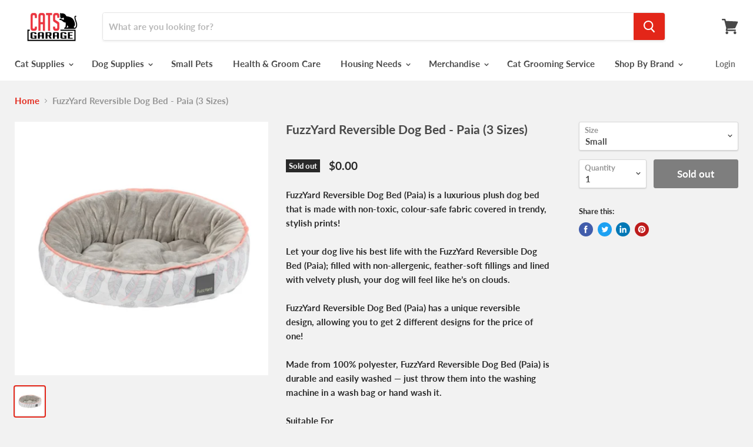

--- FILE ---
content_type: text/html; charset=utf-8
request_url: https://catsgarage.com.sg/products/fuzzyard-reversible-dog-bed-paia-3-sizes
body_size: 32813
content:
<!doctype html>
<html class="no-js no-touch" lang="en">
  <head>
    <meta charset="utf-8">
    <meta http-equiv="x-ua-compatible" content="IE=edge">

    <title>FuzzYard Reversible Dog Bed - Paia (3 Sizes) — Cats Garage</title>

    
      <meta name="description" content="FuzzYard Reversible Dog Bed (Paia) is a luxurious plush dog bed that is made with non-toxic, colour-safe fabric covered in trendy, stylish prints!Let your dog live his best life with the FuzzYard Reversible Dog Bed (Paia); filled with non-allergenic, feather-soft fillings and lined with velvety plush, your dog will fee">
    

    
  <link rel="shortcut icon" href="//catsgarage.com.sg/cdn/shop/files/EMPIRE_WEBSITE_logo-01_32x32.png?v=1613765567" type="image/png">


    
      <link rel="canonical" href="https://catsgarage.com.sg/products/fuzzyard-reversible-dog-bed-paia-3-sizes" />
    

    <meta name="viewport" content="width=device-width">

    
    















<meta property="og:site_name" content="Cats Garage">
<meta property="og:url" content="https://catsgarage.com.sg/products/fuzzyard-reversible-dog-bed-paia-3-sizes">
<meta property="og:title" content="FuzzYard Reversible Dog Bed - Paia (3 Sizes)">
<meta property="og:type" content="website">
<meta property="og:description" content="FuzzYard Reversible Dog Bed (Paia) is a luxurious plush dog bed that is made with non-toxic, colour-safe fabric covered in trendy, stylish prints!Let your dog live his best life with the FuzzYard Reversible Dog Bed (Paia); filled with non-allergenic, feather-soft fillings and lined with velvety plush, your dog will fee">




    
    
    

    
    
    <meta
      property="og:image"
      content="https://catsgarage.com.sg/cdn/shop/products/059D0971-25FF-4BC8-973D-532D2F618AEE_1200x1203.jpg?v=1744880512"
    />
    <meta
      property="og:image:secure_url"
      content="https://catsgarage.com.sg/cdn/shop/products/059D0971-25FF-4BC8-973D-532D2F618AEE_1200x1203.jpg?v=1744880512"
    />
    <meta property="og:image:width" content="1200" />
    <meta property="og:image:height" content="1203" />
    
    
    <meta property="og:image:alt" content="FuzzYard Reversible Dog Bed - Paia (3 Sizes)" />
  
















<meta name="twitter:title" content="FuzzYard Reversible Dog Bed - Paia (3 Sizes)">
<meta name="twitter:description" content="FuzzYard Reversible Dog Bed (Paia) is a luxurious plush dog bed that is made with non-toxic, colour-safe fabric covered in trendy, stylish prints!Let your dog live his best life with the FuzzYard Reversible Dog Bed (Paia); filled with non-allergenic, feather-soft fillings and lined with velvety plush, your dog will fee">


    
    
    
      
      
      <meta name="twitter:card" content="summary">
    
    
    <meta
      property="twitter:image"
      content="https://catsgarage.com.sg/cdn/shop/products/059D0971-25FF-4BC8-973D-532D2F618AEE_1200x1200_crop_center.jpg?v=1744880512"
    />
    <meta property="twitter:image:width" content="1200" />
    <meta property="twitter:image:height" content="1200" />
    
    
    <meta property="twitter:image:alt" content="FuzzYard Reversible Dog Bed - Paia (3 Sizes)" />
  



    <script>window.performance && window.performance.mark && window.performance.mark('shopify.content_for_header.start');</script><meta id="shopify-digital-wallet" name="shopify-digital-wallet" content="/7341637691/digital_wallets/dialog">
<meta name="shopify-checkout-api-token" content="51956e693a976161ea16e6edd4d5882a">
<link rel="alternate" type="application/json+oembed" href="https://catsgarage.com.sg/products/fuzzyard-reversible-dog-bed-paia-3-sizes.oembed">
<script async="async" src="/checkouts/internal/preloads.js?locale=en-SG"></script>
<script id="apple-pay-shop-capabilities" type="application/json">{"shopId":7341637691,"countryCode":"SG","currencyCode":"SGD","merchantCapabilities":["supports3DS"],"merchantId":"gid:\/\/shopify\/Shop\/7341637691","merchantName":"Cats Garage","requiredBillingContactFields":["postalAddress","email","phone"],"requiredShippingContactFields":["postalAddress","email","phone"],"shippingType":"shipping","supportedNetworks":["visa","masterCard","amex"],"total":{"type":"pending","label":"Cats Garage","amount":"1.00"},"shopifyPaymentsEnabled":true,"supportsSubscriptions":true}</script>
<script id="shopify-features" type="application/json">{"accessToken":"51956e693a976161ea16e6edd4d5882a","betas":["rich-media-storefront-analytics"],"domain":"catsgarage.com.sg","predictiveSearch":true,"shopId":7341637691,"locale":"en"}</script>
<script>var Shopify = Shopify || {};
Shopify.shop = "cats-garage-singapore.myshopify.com";
Shopify.locale = "en";
Shopify.currency = {"active":"SGD","rate":"1.0"};
Shopify.country = "SG";
Shopify.theme = {"name":"Empire Theme 2205200","id":82674253870,"schema_name":"Empire","schema_version":"4.5.0","theme_store_id":838,"role":"main"};
Shopify.theme.handle = "null";
Shopify.theme.style = {"id":null,"handle":null};
Shopify.cdnHost = "catsgarage.com.sg/cdn";
Shopify.routes = Shopify.routes || {};
Shopify.routes.root = "/";</script>
<script type="module">!function(o){(o.Shopify=o.Shopify||{}).modules=!0}(window);</script>
<script>!function(o){function n(){var o=[];function n(){o.push(Array.prototype.slice.apply(arguments))}return n.q=o,n}var t=o.Shopify=o.Shopify||{};t.loadFeatures=n(),t.autoloadFeatures=n()}(window);</script>
<script id="shop-js-analytics" type="application/json">{"pageType":"product"}</script>
<script defer="defer" async type="module" src="//catsgarage.com.sg/cdn/shopifycloud/shop-js/modules/v2/client.init-shop-cart-sync_BT-GjEfc.en.esm.js"></script>
<script defer="defer" async type="module" src="//catsgarage.com.sg/cdn/shopifycloud/shop-js/modules/v2/chunk.common_D58fp_Oc.esm.js"></script>
<script defer="defer" async type="module" src="//catsgarage.com.sg/cdn/shopifycloud/shop-js/modules/v2/chunk.modal_xMitdFEc.esm.js"></script>
<script type="module">
  await import("//catsgarage.com.sg/cdn/shopifycloud/shop-js/modules/v2/client.init-shop-cart-sync_BT-GjEfc.en.esm.js");
await import("//catsgarage.com.sg/cdn/shopifycloud/shop-js/modules/v2/chunk.common_D58fp_Oc.esm.js");
await import("//catsgarage.com.sg/cdn/shopifycloud/shop-js/modules/v2/chunk.modal_xMitdFEc.esm.js");

  window.Shopify.SignInWithShop?.initShopCartSync?.({"fedCMEnabled":true,"windoidEnabled":true});

</script>
<script>(function() {
  var isLoaded = false;
  function asyncLoad() {
    if (isLoaded) return;
    isLoaded = true;
    var urls = ["https:\/\/sliderapp.hulkapps.com\/assets\/js\/slider.js?shop=cats-garage-singapore.myshopify.com","https:\/\/sliderapp.hulkapps.com\/assets\/js\/slider.js?shop=cats-garage-singapore.myshopify.com","https:\/\/sliderapp.hulkapps.com\/assets\/js\/slider.js?shop=cats-garage-singapore.myshopify.com","https:\/\/sliderapp.hulkapps.com\/assets\/js\/slider.js?shop=cats-garage-singapore.myshopify.com","https:\/\/sliderapp.hulkapps.com\/assets\/js\/slider.js?shop=cats-garage-singapore.myshopify.com","https:\/\/sprt-mws-legacy-files.spur-i-t.com\/motivator\/source.js?mw_motivator_t=1550410008\u0026shop=cats-garage-singapore.myshopify.com","https:\/\/sdk.qikify.com\/smartbar\/async.js?shop=cats-garage-singapore.myshopify.com","https:\/\/gateway.apaylater.com\/plugins\/shopify-product-detail.js?shop=cats-garage-singapore.myshopify.com","https:\/\/gateway.apaylater.com\/plugins\/shopify-product-list.js?shop=cats-garage-singapore.myshopify.com","https:\/\/cdn.shopify.com\/s\/files\/1\/0033\/3538\/9233\/files\/pushdaddy_a7_livechat1_new2.js?v=1707659950\u0026shop=cats-garage-singapore.myshopify.com"];
    for (var i = 0; i < urls.length; i++) {
      var s = document.createElement('script');
      s.type = 'text/javascript';
      s.async = true;
      s.src = urls[i];
      var x = document.getElementsByTagName('script')[0];
      x.parentNode.insertBefore(s, x);
    }
  };
  if(window.attachEvent) {
    window.attachEvent('onload', asyncLoad);
  } else {
    window.addEventListener('load', asyncLoad, false);
  }
})();</script>
<script id="__st">var __st={"a":7341637691,"offset":28800,"reqid":"c609fbed-5fc2-4254-99ce-06f50f137120-1769158258","pageurl":"catsgarage.com.sg\/products\/fuzzyard-reversible-dog-bed-paia-3-sizes","u":"8ab758a04e62","p":"product","rtyp":"product","rid":4720219750446};</script>
<script>window.ShopifyPaypalV4VisibilityTracking = true;</script>
<script id="captcha-bootstrap">!function(){'use strict';const t='contact',e='account',n='new_comment',o=[[t,t],['blogs',n],['comments',n],[t,'customer']],c=[[e,'customer_login'],[e,'guest_login'],[e,'recover_customer_password'],[e,'create_customer']],r=t=>t.map((([t,e])=>`form[action*='/${t}']:not([data-nocaptcha='true']) input[name='form_type'][value='${e}']`)).join(','),a=t=>()=>t?[...document.querySelectorAll(t)].map((t=>t.form)):[];function s(){const t=[...o],e=r(t);return a(e)}const i='password',u='form_key',d=['recaptcha-v3-token','g-recaptcha-response','h-captcha-response',i],f=()=>{try{return window.sessionStorage}catch{return}},m='__shopify_v',_=t=>t.elements[u];function p(t,e,n=!1){try{const o=window.sessionStorage,c=JSON.parse(o.getItem(e)),{data:r}=function(t){const{data:e,action:n}=t;return t[m]||n?{data:e,action:n}:{data:t,action:n}}(c);for(const[e,n]of Object.entries(r))t.elements[e]&&(t.elements[e].value=n);n&&o.removeItem(e)}catch(o){console.error('form repopulation failed',{error:o})}}const l='form_type',E='cptcha';function T(t){t.dataset[E]=!0}const w=window,h=w.document,L='Shopify',v='ce_forms',y='captcha';let A=!1;((t,e)=>{const n=(g='f06e6c50-85a8-45c8-87d0-21a2b65856fe',I='https://cdn.shopify.com/shopifycloud/storefront-forms-hcaptcha/ce_storefront_forms_captcha_hcaptcha.v1.5.2.iife.js',D={infoText:'Protected by hCaptcha',privacyText:'Privacy',termsText:'Terms'},(t,e,n)=>{const o=w[L][v],c=o.bindForm;if(c)return c(t,g,e,D).then(n);var r;o.q.push([[t,g,e,D],n]),r=I,A||(h.body.append(Object.assign(h.createElement('script'),{id:'captcha-provider',async:!0,src:r})),A=!0)});var g,I,D;w[L]=w[L]||{},w[L][v]=w[L][v]||{},w[L][v].q=[],w[L][y]=w[L][y]||{},w[L][y].protect=function(t,e){n(t,void 0,e),T(t)},Object.freeze(w[L][y]),function(t,e,n,w,h,L){const[v,y,A,g]=function(t,e,n){const i=e?o:[],u=t?c:[],d=[...i,...u],f=r(d),m=r(i),_=r(d.filter((([t,e])=>n.includes(e))));return[a(f),a(m),a(_),s()]}(w,h,L),I=t=>{const e=t.target;return e instanceof HTMLFormElement?e:e&&e.form},D=t=>v().includes(t);t.addEventListener('submit',(t=>{const e=I(t);if(!e)return;const n=D(e)&&!e.dataset.hcaptchaBound&&!e.dataset.recaptchaBound,o=_(e),c=g().includes(e)&&(!o||!o.value);(n||c)&&t.preventDefault(),c&&!n&&(function(t){try{if(!f())return;!function(t){const e=f();if(!e)return;const n=_(t);if(!n)return;const o=n.value;o&&e.removeItem(o)}(t);const e=Array.from(Array(32),(()=>Math.random().toString(36)[2])).join('');!function(t,e){_(t)||t.append(Object.assign(document.createElement('input'),{type:'hidden',name:u})),t.elements[u].value=e}(t,e),function(t,e){const n=f();if(!n)return;const o=[...t.querySelectorAll(`input[type='${i}']`)].map((({name:t})=>t)),c=[...d,...o],r={};for(const[a,s]of new FormData(t).entries())c.includes(a)||(r[a]=s);n.setItem(e,JSON.stringify({[m]:1,action:t.action,data:r}))}(t,e)}catch(e){console.error('failed to persist form',e)}}(e),e.submit())}));const S=(t,e)=>{t&&!t.dataset[E]&&(n(t,e.some((e=>e===t))),T(t))};for(const o of['focusin','change'])t.addEventListener(o,(t=>{const e=I(t);D(e)&&S(e,y())}));const B=e.get('form_key'),M=e.get(l),P=B&&M;t.addEventListener('DOMContentLoaded',(()=>{const t=y();if(P)for(const e of t)e.elements[l].value===M&&p(e,B);[...new Set([...A(),...v().filter((t=>'true'===t.dataset.shopifyCaptcha))])].forEach((e=>S(e,t)))}))}(h,new URLSearchParams(w.location.search),n,t,e,['guest_login'])})(!0,!0)}();</script>
<script integrity="sha256-4kQ18oKyAcykRKYeNunJcIwy7WH5gtpwJnB7kiuLZ1E=" data-source-attribution="shopify.loadfeatures" defer="defer" src="//catsgarage.com.sg/cdn/shopifycloud/storefront/assets/storefront/load_feature-a0a9edcb.js" crossorigin="anonymous"></script>
<script data-source-attribution="shopify.dynamic_checkout.dynamic.init">var Shopify=Shopify||{};Shopify.PaymentButton=Shopify.PaymentButton||{isStorefrontPortableWallets:!0,init:function(){window.Shopify.PaymentButton.init=function(){};var t=document.createElement("script");t.src="https://catsgarage.com.sg/cdn/shopifycloud/portable-wallets/latest/portable-wallets.en.js",t.type="module",document.head.appendChild(t)}};
</script>
<script data-source-attribution="shopify.dynamic_checkout.buyer_consent">
  function portableWalletsHideBuyerConsent(e){var t=document.getElementById("shopify-buyer-consent"),n=document.getElementById("shopify-subscription-policy-button");t&&n&&(t.classList.add("hidden"),t.setAttribute("aria-hidden","true"),n.removeEventListener("click",e))}function portableWalletsShowBuyerConsent(e){var t=document.getElementById("shopify-buyer-consent"),n=document.getElementById("shopify-subscription-policy-button");t&&n&&(t.classList.remove("hidden"),t.removeAttribute("aria-hidden"),n.addEventListener("click",e))}window.Shopify?.PaymentButton&&(window.Shopify.PaymentButton.hideBuyerConsent=portableWalletsHideBuyerConsent,window.Shopify.PaymentButton.showBuyerConsent=portableWalletsShowBuyerConsent);
</script>
<script data-source-attribution="shopify.dynamic_checkout.cart.bootstrap">document.addEventListener("DOMContentLoaded",(function(){function t(){return document.querySelector("shopify-accelerated-checkout-cart, shopify-accelerated-checkout")}if(t())Shopify.PaymentButton.init();else{new MutationObserver((function(e,n){t()&&(Shopify.PaymentButton.init(),n.disconnect())})).observe(document.body,{childList:!0,subtree:!0})}}));
</script>
<link id="shopify-accelerated-checkout-styles" rel="stylesheet" media="screen" href="https://catsgarage.com.sg/cdn/shopifycloud/portable-wallets/latest/accelerated-checkout-backwards-compat.css" crossorigin="anonymous">
<style id="shopify-accelerated-checkout-cart">
        #shopify-buyer-consent {
  margin-top: 1em;
  display: inline-block;
  width: 100%;
}

#shopify-buyer-consent.hidden {
  display: none;
}

#shopify-subscription-policy-button {
  background: none;
  border: none;
  padding: 0;
  text-decoration: underline;
  font-size: inherit;
  cursor: pointer;
}

#shopify-subscription-policy-button::before {
  box-shadow: none;
}

      </style>

<script>window.performance && window.performance.mark && window.performance.mark('shopify.content_for_header.end');</script>

	<!-- "snippets/vitals-loader.liquid" was not rendered, the associated app was uninstalled -->
  <script type="text/javascript">
  window.moneyFormat = '${{amount}}';
  var tpbAppUrl = 'https://booking.tipo.io';
  var tpbShopId = '1094';
  var tpbShopPlan = 'BETA';
  var tpbUrlShop = 'cats-garage-singapore.myshopify.com';
  var tpbDomainShop = 'catsgarage.com.sg';
  var tpbProductId = '4720219750446';
  var tpbCustomerId = '';
  var tpbProduct = {"id":4720219750446,"title":"FuzzYard Reversible Dog Bed - Paia (3 Sizes)","handle":"fuzzyard-reversible-dog-bed-paia-3-sizes","description":"\u003cmeta charset=\"UTF-8\"\u003e\u003cmeta charset=\"UTF-8\"\u003e\n\u003cp data-mce-fragment=\"1\"\u003e\u003cmeta charset=\"UTF-8\"\u003e\u003cmeta charset=\"UTF-8\"\u003e\u003cspan data-mce-fragment=\"1\"\u003eFuzzYard Reversible Dog Bed (Paia) is a luxurious plush dog bed that is made with non-toxic, colour-safe fabric covered in trendy, stylish prints!\u003c\/span\u003e\u003cbr data-mce-fragment=\"1\"\u003e\u003cbr data-mce-fragment=\"1\"\u003e\u003cspan data-mce-fragment=\"1\"\u003eLet your dog live his best life with the FuzzYard Reversible Dog Bed (Paia); filled with non-allergenic, feather-soft fillings and lined with velvety plush, your dog will feel like he’s on clouds.\u003c\/span\u003e\u003cbr data-mce-fragment=\"1\"\u003e\u003cbr data-mce-fragment=\"1\"\u003e\u003cspan data-mce-fragment=\"1\"\u003eFuzzYard Reversible Dog Bed (Paia) has a unique reversible design, allowing you to get 2 different designs for the price of one! \u003c\/span\u003e\u003cbr data-mce-fragment=\"1\"\u003e\u003cbr data-mce-fragment=\"1\"\u003e\u003cspan data-mce-fragment=\"1\"\u003eMade from 100% polyester, FuzzYard Reversible Dog Bed (Paia) is durable and easily washed — just throw them into the washing machine in a wash bag or hand wash it.\u003c\/span\u003e\u003cbr data-mce-fragment=\"1\"\u003e\u003cbr data-mce-fragment=\"1\"\u003e\u003cspan data-mce-fragment=\"1\"\u003eSuitable For\u003c\/span\u003e\u003cbr data-mce-fragment=\"1\"\u003e\u003cspan data-mce-fragment=\"1\"\u003eDogs of all life stages.\u003c\/span\u003e\u003cbr data-mce-fragment=\"1\"\u003e\u003cbr data-mce-fragment=\"1\"\u003e\u003cspan data-mce-fragment=\"1\"\u003eProduct Material\u003c\/span\u003e\u003cbr data-mce-fragment=\"1\"\u003e\u003cspan data-mce-fragment=\"1\"\u003e100% polyester filled with feather-soft filling.\u003c\/span\u003e\u003cbr data-mce-fragment=\"1\"\u003e\u003cbr data-mce-fragment=\"1\"\u003e\u003cspan data-mce-fragment=\"1\"\u003eProduct Dimensions\u003c\/span\u003e\u003cbr data-mce-fragment=\"1\"\u003e\u003cspan data-mce-fragment=\"1\"\u003eSmall - External: 45cm x 56cm, Internal: 25cm x 36cm.\u003c\/span\u003e\u003cbr data-mce-fragment=\"1\"\u003e\u003cspan data-mce-fragment=\"1\"\u003eMedium - External: 60cm x 74cm, Internal: 35cm x 48cm.\u003c\/span\u003e\u003cbr data-mce-fragment=\"1\"\u003e\u003cspan data-mce-fragment=\"1\"\u003eLarge - External: 75cm x 80cm, internal: 64cm x 42cm.\u003c\/span\u003e\u003cbr data-mce-fragment=\"1\"\u003e\u003cbr data-mce-fragment=\"1\"\u003e\u003cspan data-mce-fragment=\"1\"\u003eCare Instructions\u003c\/span\u003e\u003cbr data-mce-fragment=\"1\"\u003e\u003cspan data-mce-fragment=\"1\"\u003eFuzzYard Reversible Dog Bed (Paia) should be hand washed or placed in a wash bag before putting in the washing machine on a gentle cycle.\u003c\/span\u003e\u003cbr data-mce-fragment=\"1\"\u003e\u003cbr data-mce-fragment=\"1\"\u003e\u003cspan data-mce-fragment=\"1\"\u003ePlease do not iron, bleach, or dry clean the FuzzYard Reversible Dog Bed (Paia). Leave it to dry on a flat surface if possible.\u003c\/span\u003e\u003cbr\u003e\u003c\/p\u003e","published_at":"2021-02-23T17:39:34+08:00","created_at":"2021-02-23T17:39:34+08:00","vendor":"Cats Garage","type":"","tags":[],"price":0,"price_min":0,"price_max":0,"available":false,"price_varies":false,"compare_at_price":null,"compare_at_price_min":0,"compare_at_price_max":0,"compare_at_price_varies":false,"variants":[{"id":32860984475694,"title":"Small","option1":"Small","option2":null,"option3":null,"sku":null,"requires_shipping":true,"taxable":true,"featured_image":{"id":15687034503214,"product_id":4720219750446,"position":1,"created_at":"2021-02-23T17:39:52+08:00","updated_at":"2025-04-17T17:01:52+08:00","alt":null,"width":1298,"height":1301,"src":"\/\/catsgarage.com.sg\/cdn\/shop\/products\/059D0971-25FF-4BC8-973D-532D2F618AEE.jpg?v=1744880512","variant_ids":[32860984475694,32860984508462,32860984541230]},"available":false,"name":"FuzzYard Reversible Dog Bed - Paia (3 Sizes) - Small","public_title":"Small","options":["Small"],"price":0,"weight":0,"compare_at_price":null,"inventory_management":"shopify","barcode":null,"featured_media":{"alt":null,"id":7913553723438,"position":1,"preview_image":{"aspect_ratio":0.998,"height":1301,"width":1298,"src":"\/\/catsgarage.com.sg\/cdn\/shop\/products\/059D0971-25FF-4BC8-973D-532D2F618AEE.jpg?v=1744880512"}},"requires_selling_plan":false,"selling_plan_allocations":[]},{"id":32860984508462,"title":"Medium","option1":"Medium","option2":null,"option3":null,"sku":null,"requires_shipping":true,"taxable":true,"featured_image":{"id":15687034503214,"product_id":4720219750446,"position":1,"created_at":"2021-02-23T17:39:52+08:00","updated_at":"2025-04-17T17:01:52+08:00","alt":null,"width":1298,"height":1301,"src":"\/\/catsgarage.com.sg\/cdn\/shop\/products\/059D0971-25FF-4BC8-973D-532D2F618AEE.jpg?v=1744880512","variant_ids":[32860984475694,32860984508462,32860984541230]},"available":false,"name":"FuzzYard Reversible Dog Bed - Paia (3 Sizes) - Medium","public_title":"Medium","options":["Medium"],"price":0,"weight":0,"compare_at_price":null,"inventory_management":"shopify","barcode":null,"featured_media":{"alt":null,"id":7913553723438,"position":1,"preview_image":{"aspect_ratio":0.998,"height":1301,"width":1298,"src":"\/\/catsgarage.com.sg\/cdn\/shop\/products\/059D0971-25FF-4BC8-973D-532D2F618AEE.jpg?v=1744880512"}},"requires_selling_plan":false,"selling_plan_allocations":[]},{"id":32860984541230,"title":"Large","option1":"Large","option2":null,"option3":null,"sku":null,"requires_shipping":true,"taxable":true,"featured_image":{"id":15687034503214,"product_id":4720219750446,"position":1,"created_at":"2021-02-23T17:39:52+08:00","updated_at":"2025-04-17T17:01:52+08:00","alt":null,"width":1298,"height":1301,"src":"\/\/catsgarage.com.sg\/cdn\/shop\/products\/059D0971-25FF-4BC8-973D-532D2F618AEE.jpg?v=1744880512","variant_ids":[32860984475694,32860984508462,32860984541230]},"available":false,"name":"FuzzYard Reversible Dog Bed - Paia (3 Sizes) - Large","public_title":"Large","options":["Large"],"price":0,"weight":0,"compare_at_price":null,"inventory_management":"shopify","barcode":null,"featured_media":{"alt":null,"id":7913553723438,"position":1,"preview_image":{"aspect_ratio":0.998,"height":1301,"width":1298,"src":"\/\/catsgarage.com.sg\/cdn\/shop\/products\/059D0971-25FF-4BC8-973D-532D2F618AEE.jpg?v=1744880512"}},"requires_selling_plan":false,"selling_plan_allocations":[]}],"images":["\/\/catsgarage.com.sg\/cdn\/shop\/products\/059D0971-25FF-4BC8-973D-532D2F618AEE.jpg?v=1744880512"],"featured_image":"\/\/catsgarage.com.sg\/cdn\/shop\/products\/059D0971-25FF-4BC8-973D-532D2F618AEE.jpg?v=1744880512","options":["Size"],"media":[{"alt":null,"id":7913553723438,"position":1,"preview_image":{"aspect_ratio":0.998,"height":1301,"width":1298,"src":"\/\/catsgarage.com.sg\/cdn\/shop\/products\/059D0971-25FF-4BC8-973D-532D2F618AEE.jpg?v=1744880512"},"aspect_ratio":0.998,"height":1301,"media_type":"image","src":"\/\/catsgarage.com.sg\/cdn\/shop\/products\/059D0971-25FF-4BC8-973D-532D2F618AEE.jpg?v=1744880512","width":1298}],"requires_selling_plan":false,"selling_plan_groups":[],"content":"\u003cmeta charset=\"UTF-8\"\u003e\u003cmeta charset=\"UTF-8\"\u003e\n\u003cp data-mce-fragment=\"1\"\u003e\u003cmeta charset=\"UTF-8\"\u003e\u003cmeta charset=\"UTF-8\"\u003e\u003cspan data-mce-fragment=\"1\"\u003eFuzzYard Reversible Dog Bed (Paia) is a luxurious plush dog bed that is made with non-toxic, colour-safe fabric covered in trendy, stylish prints!\u003c\/span\u003e\u003cbr data-mce-fragment=\"1\"\u003e\u003cbr data-mce-fragment=\"1\"\u003e\u003cspan data-mce-fragment=\"1\"\u003eLet your dog live his best life with the FuzzYard Reversible Dog Bed (Paia); filled with non-allergenic, feather-soft fillings and lined with velvety plush, your dog will feel like he’s on clouds.\u003c\/span\u003e\u003cbr data-mce-fragment=\"1\"\u003e\u003cbr data-mce-fragment=\"1\"\u003e\u003cspan data-mce-fragment=\"1\"\u003eFuzzYard Reversible Dog Bed (Paia) has a unique reversible design, allowing you to get 2 different designs for the price of one! \u003c\/span\u003e\u003cbr data-mce-fragment=\"1\"\u003e\u003cbr data-mce-fragment=\"1\"\u003e\u003cspan data-mce-fragment=\"1\"\u003eMade from 100% polyester, FuzzYard Reversible Dog Bed (Paia) is durable and easily washed — just throw them into the washing machine in a wash bag or hand wash it.\u003c\/span\u003e\u003cbr data-mce-fragment=\"1\"\u003e\u003cbr data-mce-fragment=\"1\"\u003e\u003cspan data-mce-fragment=\"1\"\u003eSuitable For\u003c\/span\u003e\u003cbr data-mce-fragment=\"1\"\u003e\u003cspan data-mce-fragment=\"1\"\u003eDogs of all life stages.\u003c\/span\u003e\u003cbr data-mce-fragment=\"1\"\u003e\u003cbr data-mce-fragment=\"1\"\u003e\u003cspan data-mce-fragment=\"1\"\u003eProduct Material\u003c\/span\u003e\u003cbr data-mce-fragment=\"1\"\u003e\u003cspan data-mce-fragment=\"1\"\u003e100% polyester filled with feather-soft filling.\u003c\/span\u003e\u003cbr data-mce-fragment=\"1\"\u003e\u003cbr data-mce-fragment=\"1\"\u003e\u003cspan data-mce-fragment=\"1\"\u003eProduct Dimensions\u003c\/span\u003e\u003cbr data-mce-fragment=\"1\"\u003e\u003cspan data-mce-fragment=\"1\"\u003eSmall - External: 45cm x 56cm, Internal: 25cm x 36cm.\u003c\/span\u003e\u003cbr data-mce-fragment=\"1\"\u003e\u003cspan data-mce-fragment=\"1\"\u003eMedium - External: 60cm x 74cm, Internal: 35cm x 48cm.\u003c\/span\u003e\u003cbr data-mce-fragment=\"1\"\u003e\u003cspan data-mce-fragment=\"1\"\u003eLarge - External: 75cm x 80cm, internal: 64cm x 42cm.\u003c\/span\u003e\u003cbr data-mce-fragment=\"1\"\u003e\u003cbr data-mce-fragment=\"1\"\u003e\u003cspan data-mce-fragment=\"1\"\u003eCare Instructions\u003c\/span\u003e\u003cbr data-mce-fragment=\"1\"\u003e\u003cspan data-mce-fragment=\"1\"\u003eFuzzYard Reversible Dog Bed (Paia) should be hand washed or placed in a wash bag before putting in the washing machine on a gentle cycle.\u003c\/span\u003e\u003cbr data-mce-fragment=\"1\"\u003e\u003cbr data-mce-fragment=\"1\"\u003e\u003cspan data-mce-fragment=\"1\"\u003ePlease do not iron, bleach, or dry clean the FuzzYard Reversible Dog Bed (Paia). Leave it to dry on a flat surface if possible.\u003c\/span\u003e\u003cbr\u003e\u003c\/p\u003e"};
  var tpbVariantId = false;
  var tpbSettings = {"general":{"formatDateTime":"MM-DD-YYYY HH:mm","formatDate":"MM-DD-YYYY","formatTime":"HH:mm","formatDateServe":"Y-m-d","hide_add_to_cart":"1","hide_buy_now":"1","redirect_url":null,"allow_bring_more":true,"confirm_to":"checkout","time_format":"24h","multipleEmployees":"1","multipleLocations":"0"},"booking":{"font":"Arial","primary_color":"#FF7697","cancel_button":"#ffffff","text_color":"#6370a7","calender_background_color":"#2b3360","calender_text_color":"#ffffff","day_off_color":"#a3a3a3","time_slot_color":"#414c89","time_slot_color_hover":"#313d88","selected_time_slot_color":"#ffd153","background_color_calendar":"#2b3360","background_image":"preset2.jpg","selected_day_color":"#FF7697","time_slot_color_selected":"#ffd153"},"translation":{"please_select":"Please select Grooming Package 1","training":"Training","trainer":"Trainer","bringing_anyone":"Bringing anyone with you?","num_of_additional":"Number of Additional People","date_and_time":"Pick date & time","continue":"Continue","total_price":"Total Price","confirm":"Confirm","cancel":"Cancel","thank_you":"Thank you! Your booking is completed","date":"Date","time":"Time","datetime":"Date Time","duration":"Duration","location":"Location","first_name":"First name","last_name":"Last name","phone":"Phone","email":"Email","address":"Address","address_2":"Address 2","status":"Status","country":"Country","full_name":"Fullname","product":"Cat Grooming","product_placeholder":"Please select Grooming Package 2","variant":"Variant","variant_placeholder":"Select your variant","location_placeholder":"Select your location","employee":"Trainer","employee_placeholder":"Select your trainer","quantity":"Quantity","back":"Back","payment":"Payment","you_can_only_bring":"You can only bring {number} people","not_available":"Selected training is currently not available.","no_employee":"No trainer","no_location":"No location","is_required":"This field is required."}}
  var checkPageProduct = false;
  
  checkPageProduct = true;
  
</script>

<link href="//catsgarage.com.sg/cdn/shop/t/19/assets/tipo.booking.scss.css?v=162294316899681598231590143847" rel="stylesheet" type="text/css" media="all" /><script src='//catsgarage.com.sg/cdn/shop/t/19/assets/tipo.booking.js?v=7386455142656852661590143835' ></script>


    <script type="template/html" id="tpb-template_history-booking">
    <div class="tpb-header"><p>Booking History</p></div>
    <div class="tpb-list-history">
        <div class="tpb-sub-scroll">
            <p>< - - - - - ></p>
        </div>
        <div class="tpb-table-fixed">
            <table class="tpb-table">
                <thead class="tpb-table_thead">
                <tr>
                    {% if settings.general.multipleEmployees == '1' %}
                    <th class="tpb-column-fixed tpb-table_th-trainer" width="22%">{{settings.translation.employee}}</th>
                    {% endif %}
                    {% if settings.general.multipleLocations == '1' %}
                    <th class="tpb-table_th-location" width="20%">{{settings.translation.location}}</th>
                    {% endif %}
                    <th class="tpb-table_th-services" width="20%">{{settings.translation.product}}</th>
                    <th class="tpb-table_th-time" width="12%">{{settings.translation.time}}</th>
                    <th class="tpb-table_th-payment" width="11%">{{settings.translation.payment}}</th>
                    <th class="tpb-table_th-stattus" width="10%">{{settings.translation.status}}</th>
                    <th class="tpb-table_th-view" width="5%"></th>
                </tr>
                </thead>
                <tbody class="tpb-table_tbody">
                {% for booking in bookings %}
                <tr>
                    {% if settings.general.multipleEmployees == '1' %}
                    <td class="tpb-column-fixed">
                        <div class="tpb-table_trainer">
                            <div class="tpb-table_avatar">
                                <img src={{ booking.employee.avatar }} alt=""
                                     onerror="this.src='{{booking.avatar_default}}'">
                            </div>
                            <div class="tpb-table_title">
                                <span class="tpb-context-table">{{ booking.employee.first_name }} {{ booking.employee.last_name}}</span>
                                <p class="tpb-table-sub">{{ booking.employee.email }}</p>
                            </div>
                        </div>
                    </td>
                    {% endif %}
                    {% if settings.general.multipleLocations == '1' %}
                    <td><span class="tpb-context-table">{{ booking.location.name }}</span></td>
                    {% endif %}
                    <td><span class="tpb-context-table">{{ booking.service.title }}</span></td>
                    <td>
              <span class="tpb-context-table tpb-context-table_time">
                <svg class="svg-icon" viewBox="0 0 20 20">
                  <path
                      d="M10.25,2.375c-4.212,0-7.625,3.413-7.625,7.625s3.413,7.625,7.625,7.625s7.625-3.413,7.625-7.625S14.462,2.375,10.25,2.375M10.651,16.811v-0.403c0-0.221-0.181-0.401-0.401-0.401s-0.401,0.181-0.401,0.401v0.403c-3.443-0.201-6.208-2.966-6.409-6.409h0.404c0.22,0,0.401-0.181,0.401-0.401S4.063,9.599,3.843,9.599H3.439C3.64,6.155,6.405,3.391,9.849,3.19v0.403c0,0.22,0.181,0.401,0.401,0.401s0.401-0.181,0.401-0.401V3.19c3.443,0.201,6.208,2.965,6.409,6.409h-0.404c-0.22,0-0.4,0.181-0.4,0.401s0.181,0.401,0.4,0.401h0.404C16.859,13.845,14.095,16.609,10.651,16.811 M12.662,12.412c-0.156,0.156-0.409,0.159-0.568,0l-2.127-2.129C9.986,10.302,9.849,10.192,9.849,10V5.184c0-0.221,0.181-0.401,0.401-0.401s0.401,0.181,0.401,0.401v4.651l2.011,2.008C12.818,12.001,12.818,12.256,12.662,12.412"></path>
                </svg>
                {{ booking.time_start }}
              </span>
                        <div class='tooltip'>
                            {{ booking.range_date_time }}
                        </div>
                    </td>
                    <td><p class="tpb-context-table">{{ booking.price | format_money : window.moneyFormat }}</p></td>
                    <td class="tpb-table_status"><span class="tpb-context-table tpb-context-table_status">{{ booking.status }}</span>
                    </td>
                    <td class="tpb-table_action">
              <span class="tpb-context-table"><button class="tpb-btnView" data-index={{ forloop.index0 }}>
                  <svg class="svg-icon" viewBox="0 0 20 20">
                    <path
                        d="M10,6.978c-1.666,0-3.022,1.356-3.022,3.022S8.334,13.022,10,13.022s3.022-1.356,3.022-3.022S11.666,6.978,10,6.978M10,12.267c-1.25,0-2.267-1.017-2.267-2.267c0-1.25,1.016-2.267,2.267-2.267c1.251,0,2.267,1.016,2.267,2.267C12.267,11.25,11.251,12.267,10,12.267 M18.391,9.733l-1.624-1.639C14.966,6.279,12.563,5.278,10,5.278S5.034,6.279,3.234,8.094L1.609,9.733c-0.146,0.147-0.146,0.386,0,0.533l1.625,1.639c1.8,1.815,4.203,2.816,6.766,2.816s4.966-1.001,6.767-2.816l1.624-1.639C18.536,10.119,18.536,9.881,18.391,9.733 M16.229,11.373c-1.656,1.672-3.868,2.594-6.229,2.594s-4.573-0.922-6.23-2.594L2.41,10l1.36-1.374C5.427,6.955,7.639,6.033,10,6.033s4.573,0.922,6.229,2.593L17.59,10L16.229,11.373z"></path>
                  </svg>
                </button>
              </span>
                    </td>
                </tr>
                {% endfor %}
                </tbody>
            </table>
        </div>
        <div class="tpb-table-scroll">
            <table class="tpb-table">
                <thead class="tpb-table_thead">
                <tr>
                    {% if settings.general.multipleEmployees == '1' %}
                    <th class="tpb-column-scroll tpb-table_th-trainer" width="22%">{{settings.translation.employee}}
                    </th>
                    {% endif %}
                    {% if settings.general.multipleLocations == '1' %}
                    <th class="tpb-table_th-location" width="20%">{{settings.translation.location}}</th>
                    {% endif %}
                    <th class="tpb-table_th-services" width="20%">{{settings.translation.product}}</th>
                    <th class="tpb-table_th-time" width="12%">{{settings.translation.time}}</th>
                    <th class="tpb-table_th-payment" width="11%">{{settings.translation.payment}}</th>
                    <th class="tpb-table_th-status" width="10%">{{settings.translation.status}}</th>
                    <th class="tpb-table_th-view" width="5%"></th>
                </tr>
                </thead>
                <tbody class="tpb-table_tbody">
                {% for booking in bookings %}
                <tr>
                    {% if settings.general.multipleEmployees == '1' %}
                    <td class="tpb-column-scroll">
                        <div class="tpb-table_trainer">
                            <div class="tpb-table_avatar">
                                <img src={{ booking.employee.avatar }} alt="">
                            </div>
                            <div class="tpb-table_title">
                                <span class="tpb-context-table">{{ booking.employee.first_name }} {{ booking.employee.last_name}}</span>
                                <p class="tpb-table-sub">{{ booking.employee.email }}</p>
                            </div>
                        </div>
                    </td>
                    {% endif %}
                    {% if settings.general.multipleLocations == '1' %}
                    <td><span class="tpb-context-table">{{ booking.location.name }}</span></td>
                    {% endif %}
                    <td><span class="tpb-context-table">{{ booking.service.title }}</span></td>
                    <td>
              <span class="tpb-context-table tpb-context-table_time">
                <svg class="svg-icon" viewBox="0 0 20 20">
                  <path
                      d="M10.25,2.375c-4.212,0-7.625,3.413-7.625,7.625s3.413,7.625,7.625,7.625s7.625-3.413,7.625-7.625S14.462,2.375,10.25,2.375M10.651,16.811v-0.403c0-0.221-0.181-0.401-0.401-0.401s-0.401,0.181-0.401,0.401v0.403c-3.443-0.201-6.208-2.966-6.409-6.409h0.404c0.22,0,0.401-0.181,0.401-0.401S4.063,9.599,3.843,9.599H3.439C3.64,6.155,6.405,3.391,9.849,3.19v0.403c0,0.22,0.181,0.401,0.401,0.401s0.401-0.181,0.401-0.401V3.19c3.443,0.201,6.208,2.965,6.409,6.409h-0.404c-0.22,0-0.4,0.181-0.4,0.401s0.181,0.401,0.4,0.401h0.404C16.859,13.845,14.095,16.609,10.651,16.811 M12.662,12.412c-0.156,0.156-0.409,0.159-0.568,0l-2.127-2.129C9.986,10.302,9.849,10.192,9.849,10V5.184c0-0.221,0.181-0.401,0.401-0.401s0.401,0.181,0.401,0.401v4.651l2.011,2.008C12.818,12.001,12.818,12.256,12.662,12.412"></path>
                </svg>
                {{ booking.time_start }}
              </span>
                        <div class='tooltip'>
                            {{ booking.range_date_time }}
                        </div>
                    </td>
                    <td><p class="tpb-context-table">{{ booking.price | format_money : window.moneyFormat }}</p></td>
                    <td class="tpb-table_status"><span class="tpb-context-table tpb-context-table_status">{{ booking.status }}</span>
                    </td>
                    <td class="tpb-table_action">
              <span class="tpb-context-table"><button class="tpb-btnView" data-index={{ forloop.index0 }}>
                  <svg class="svg-icon" viewBox="0 0 20 20">
                    <path
                        d="M10,6.978c-1.666,0-3.022,1.356-3.022,3.022S8.334,13.022,10,13.022s3.022-1.356,3.022-3.022S11.666,6.978,10,6.978M10,12.267c-1.25,0-2.267-1.017-2.267-2.267c0-1.25,1.016-2.267,2.267-2.267c1.251,0,2.267,1.016,2.267,2.267C12.267,11.25,11.251,12.267,10,12.267 M18.391,9.733l-1.624-1.639C14.966,6.279,12.563,5.278,10,5.278S5.034,6.279,3.234,8.094L1.609,9.733c-0.146,0.147-0.146,0.386,0,0.533l1.625,1.639c1.8,1.815,4.203,2.816,6.766,2.816s4.966-1.001,6.767-2.816l1.624-1.639C18.536,10.119,18.536,9.881,18.391,9.733 M16.229,11.373c-1.656,1.672-3.868,2.594-6.229,2.594s-4.573-0.922-6.23-2.594L2.41,10l1.36-1.374C5.427,6.955,7.639,6.033,10,6.033s4.573,0.922,6.229,2.593L17.59,10L16.229,11.373z"></path>
                  </svg>
                </button>
              </span>
                    </td>
                </tr>
                {% endfor %}
                </tbody>
            </table>
        </div>
        <div class="copyright">
            <a href="//apps.shopify.com/partners/tipo" rel="nofollow" attribute target="_blank">Booking App by <span
                class="company">Tipo</span></a>
        </div>
    </div>
</script>
<script type="template/html" id="tpb-modal-control">
    <div id="tpb-modal" class="tpb-modal">

        <!-- Modal content -->
        <div class="tpb-modal-content">
            <span class="tpb-close">&times;</span>
            <div class="tpb-content"></div>
        </div>

    </div>
</script>
<script type="template/html" id="tpb-modal-detail">
    <div class="confirm">
        <div class="product-info">
            <div class="thumb"><img src="{{featured_image}}"/></div>
            <div class="title">{{product_title}}</div>
        </div>
        <div class="booking-info">
            {% if settings.general.multipleEmployees == '1' %}
            <div class="employee">
                <label>
                    <svg xmlns="http://www.w3.org/2000/svg" width="14" height="14" viewBox="0 0 14 14">
                        <g id="Group_141" data-name="Group 141" transform="translate(-236.8 -236.8)">
                            <path id="Path_1029" data-name="Path 1029"
                                  d="M236.8,243.8a7,7,0,1,0,7-7A7.009,7.009,0,0,0,236.8,243.8Zm2.926,4.795a19.261,19.261,0,0,1,2.182-1.275.457.457,0,0,0,.258-.413v-.879a.351.351,0,0,0-.049-.178,2.993,2.993,0,0,1-.364-1.074.348.348,0,0,0-.253-.284,1.907,1.907,0,0,1-.255-.626,1.58,1.58,0,0,1-.089-.583.352.352,0,0,0,.33-.468,2,2,0,0,1-.049-1.2,2.324,2.324,0,0,1,.626-1.091,3,3,0,0,1,.591-.488l.012-.009a2.207,2.207,0,0,1,.554-.284h0a1.763,1.763,0,0,1,.5-.092,2.063,2.063,0,0,1,1.263.267,1.508,1.508,0,0,1,.571.517.354.354,0,0,0,.287.189.534.534,0,0,1,.3.213c.167.221.4.795.115,2.182a.35.35,0,0,0,.187.385,1.426,1.426,0,0,1-.084.608,2.192,2.192,0,0,1-.227.583.37.37,0,0,0-.183.023.355.355,0,0,0-.21.261,3.233,3.233,0,0,1-.267.862.354.354,0,0,0-.034.152v1.016a.454.454,0,0,0,.258.414,19.3,19.3,0,0,1,2.182,1.275,6.274,6.274,0,0,1-8.151-.006ZM243.8,237.5a6.293,6.293,0,0,1,4.6,10.6,20.091,20.091,0,0,0-2.257-1.341v-.786a3.679,3.679,0,0,0,.23-.681c.281-.106.479-.433.666-1.091.169-.6.155-1.022-.046-1.263a3.241,3.241,0,0,0-.284-2.527,1.224,1.224,0,0,0-.615-.448,2.252,2.252,0,0,0-.752-.654,2.748,2.748,0,0,0-1.66-.359,2.472,2.472,0,0,0-.677.129h0a2.923,2.923,0,0,0-.721.367,3.931,3.931,0,0,0-.718.592,2.976,2.976,0,0,0-.8,1.407,2.68,2.68,0,0,0-.031,1.252.526.526,0,0,0-.106.1c-.207.25-.224.649-.052,1.261a1.96,1.96,0,0,0,.522,1.013,3.692,3.692,0,0,0,.371,1.051v.637a20.276,20.276,0,0,0-2.257,1.341,6.291,6.291,0,0,1,4.594-10.6Z"
                                  fill="#6370a7"/>
                        </g>
                    </svg>
                    {{settings.translation.employee}}
                </label>
                <div class="value">{{employee}}</div>
            </div>
            {% endif %}
            <div class="date">
                <label>
                    <svg xmlns="http://www.w3.org/2000/svg" width="14" height="14" viewBox="0 0 14 14">
                        <path id="Union_1" data-name="Union 1"
                              d="M-4292.616-1014H-4306v-14h14v14Zm0-.616v-9.108h-12.768v9.108Zm0-9.723v-3.047h-12.768v3.047Zm-3.466,7.86v-2.252h2.253v2.252Zm.616-.615h1.02v-1.021h-1.02Zm-4.66.615v-2.252h2.252v2.252Zm.616-.615h1.021v-1.021h-1.021Zm-4.661.615v-2.252h2.253v2.252Zm.616-.615h1.02v-1.021h-1.02Zm7.474-2.733v-2.252h2.252v2.252Zm.615-.615h1.02v-1.021h-1.02Zm-4.66.615v-2.252h2.252v2.252Zm.616-.615h1.02v-1.021h-1.02Zm-4.661.615v-2.252h2.253v2.252Zm.616-.615h1.02v-1.021h-1.02Z"
                              transform="translate(4306 1028)" fill="#6370a7"/>
                    </svg>
                    {{settings.translation.date}}
                </label>
                <div class="value">{{date}}</div>
            </div>
            <div class="time">
                <label>
                    <svg xmlns="http://www.w3.org/2000/svg" width="14" height="14" viewBox="0 0 14 14">
                        <g id="Group_150" data-name="Group 150" transform="translate(-179.48 -179.48)">
                            <g id="Group_147" data-name="Group 147">
                                <g id="Group_146" data-name="Group 146">
                                    <path id="Path_1033" data-name="Path 1033"
                                          d="M186.48,179.48a7,7,0,1,0,7,7A7,7,0,0,0,186.48,179.48Zm.3,13.384v-1.231a.3.3,0,1,0-.6,0v1.231a6.4,6.4,0,0,1-6.084-6.084h1.231a.3.3,0,0,0,0-.6H180.1a6.4,6.4,0,0,1,6.084-6.084v1.231a.3.3,0,0,0,.6,0V180.1a6.4,6.4,0,0,1,6.084,6.084h-1.231a.3.3,0,1,0,0,.6h1.234A6.4,6.4,0,0,1,186.78,192.864Z"
                                          fill="#6370a7"/>
                                </g>
                            </g>
                            <g id="Group_149" data-name="Group 149">
                                <g id="Group_148" data-name="Group 148">
                                    <path id="Path_1034" data-name="Path 1034"
                                          d="M189.648,189.273l-2.868-2.916v-3.03a.3.3,0,0,0-.6,0v3.153a.3.3,0,0,0,.087.21l2.952,3a.3.3,0,1,0,.429-.42Z"
                                          fill="#6370a7"/>
                                </g>
                            </g>
                        </g>
                    </svg>
                    {{settings.translation.time}}
                </label>
                <div class="value">{{duration}}</div>
            </div>
            {% if settings.general.multipleLocations == '1' %}
            <div class="location">
                <label>
                    <svg xmlns="http://www.w3.org/2000/svg" width="12" height="14" viewBox="0 0 12 14">
                        <g id="Group_153" data-name="Group 153" transform="translate(-358.104 -220.4)">
                            <g id="Group_143" data-name="Group 143">
                                <path id="Path_1030" data-name="Path 1030"
                                      d="M364.1,223.19a2.933,2.933,0,1,0,3.1,2.93A3.023,3.023,0,0,0,364.1,223.19Zm0,5.155a2.229,2.229,0,1,1,2.36-2.225A2.3,2.3,0,0,1,364.1,228.345Z"
                                      fill="#6370a7"/>
                                <path id="Path_1031" data-name="Path 1031"
                                      d="M364.1,220.4c-.069,0-.142,0-.212,0a5.868,5.868,0,0,0-5.756,5.1,5.425,5.425,0,0,0,.079,1.612,1.617,1.617,0,0,0,.043.189,5.21,5.21,0,0,0,.4,1.112,15.808,15.808,0,0,0,4.9,5.8.9.9,0,0,0,1.1,0,15.828,15.828,0,0,0,4.9-5.786,5.338,5.338,0,0,0,.4-1.12c.018-.068.03-.126.04-.18a5.369,5.369,0,0,0,.109-1.074A5.851,5.851,0,0,0,364.1,220.4Zm5.157,6.608c0,.005-.009.054-.03.143a4.96,4.96,0,0,1-.358.994,15.113,15.113,0,0,1-4.69,5.528.125.125,0,0,1-.076.025.135.135,0,0,1-.076-.025,15.146,15.146,0,0,1-4.7-5.54,4.73,4.73,0,0,1-.355-.985c-.019-.075-.028-.12-.031-.135l0-.017a4.784,4.784,0,0,1-.07-1.423,5.277,5.277,0,0,1,10.482.484A4.844,4.844,0,0,1,369.256,227.008Z"
                                      fill="#6370a7"/>
                            </g>
                        </g>
                    </svg>
                    {{settings.translation.location}}
                </label>
                <div class="value">{{location}}</div>
            </div>
            {% endif %}
        </div>
        <div class="extra-fields">
            {% for field in extraFieldSets %}
            <div class="element">
                <label class="" for="{{ field.label }}">{{ field.label }}</label>
                <p>{{field.value}}</p>
            </div>

            {% endfor %}
        </div>
        <div class="subtotal">
            <div class="g-row bring">
                <div class="label">{{settings.translation.quantity}}</div>
                <div class="value">{{qty}}</div>
            </div>
            <div class="g-row price">
                <div class="label" data-price="{{total_price}}">{{settings.translation.total_price}}</div>
                <div class="value" data-qty="{{qty}}" data-total="{{total_price}}">{{ total_price | format_money :
                    window.moneyFormat }}
                </div>
            </div>
        </div>
    </div>
</script>

<script type="template/html" id="tpb-booking-form">
    <div class="tpb-box-wrapper">
        <div class="tpb-box">
            <div class="spinner">
                <div class="lds-ellipsis">
                    <div></div>
                    <div></div>
                    <div></div>
                    <div></div>
                </div>
            </div>
            <form class="tpb-form" novalidate>
                <div class="content" data-step="1">
                    <input type="hidden" class="timeSlots" value=""/>
                    <input type="hidden" class="shopId" name="shopId" value="{{tpbShopId}}"/>
                    <input type="hidden" class="duration" name="duration" value=""
                           data-label="{{settings.translation.duration}}"/>
                    <input type="hidden" class="datetime" name="datetime" value=""
                           data-label="{{settings.translation.datetime}}"/>
                    <textarea class="hidden extraFieldSets" style="display:none;"></textarea>
                    <div class="step1">
                        <div class="inner-step">
                            <h5>{{settings.translation.please_select}}</h5>
                            <div class="tpb-form-control product visible">
                                <label for="product">{{settings.translation.product}}</label>
                                {% if isProductPage %}
                                <input type="hidden" id="tpb-productId-input" data-handle="{{currentProducts.handle}}"
                                       name="productId" data-label="{{settings.translation.product}}"
                                       value="{{currentProducts.id}}"/>
                                <input type="text" id="tpb-productTitle-input" name="productTitle"
                                       value="{{currentProducts.title}}" readonly/>
                                {% else %}
                                <select class="slim-select tpb-select-product"
                                        placeholder="{{settings.translation.product_placeholder}}" name="productId"
                                        data-label="{{settings.translation.product}}">
                                    <option data-placeholder="true"></option>
                                    {% for product in products %}
                                    <option value="{{product.id}}" data-handle="{{product.handle}}">{{product.title}}
                                    </option>
                                    {% endfor %}
                                </select>
                                {% endif %}
                            </div>
                            <div class="tpb-form-control variant">
                                <label for="product">{{settings.translation.variant}}</label>
                                <select class="slim-select tpb-select-variant"
                                        placeholder="{{settings.translation.variant_placeholder}}" name="variantId"
                                        data-label="{{settings.translation.variant}}">
                                    <option data-placeholder="true"></option>
                                    {% for product in products %}
                                    <option value="{{product.id}}">{{product.title}}</option>
                                    {% endfor %}
                                </select>
                            </div>
                            <div class="tpb-form-control location {% if settings.general.multipleLocations == '0' %}tbp-hidden{% endif %}">
                                <label for="product">{{settings.translation.location}}</label>
                                <select class="slim-select tpb-select-location"
                                        placeholder="{{settings.translation.location_placeholder}}" name="locationId"
                                        data-label="{{settings.translation.location}}">
                                    <option data-placeholder="true"></option>
                                    {% for product in products %}
                                    <option value="{{product.id}}">{{product.title}}</option>
                                    {% endfor %}
                                </select>
                            </div>
                            <div class="tpb-form-control employee {% if settings.general.multipleEmployees == '0' %}tbp-hidden{% endif %}">
                                <label for="product">{{settings.translation.employee}}</label>
                                <select class="slim-select tpb-select-employee"
                                        placeholder="{{settings.translation.employee_placeholder}}" name="employeeId"
                                        data-label="{{settings.translation.employee}}">
                                    <option data-placeholder="true"></option>
                                    {% for product in products %}
                                    <option value="{{product.id}}">{{product.title}}</option>
                                    {% endfor %}
                                </select>
                            </div>
                            {% if settings.general.allow_bring_more == true %}
                            <div class="tpb-form-control visible">
                                <label class="inline" for="bring_qty">
                                    <span>{{settings.translation.bringing_anyone}}</span>
                                    <label class="switch">
                                        <input type="checkbox" class="bringToggle">
                                        <span class="slider round"></span>
                                    </label>
                                </label>
                            </div>
                            <div class="tpb-form-control bringQty">
                                <label for="product">{{settings.translation.num_of_additional}}</label>
                                <input class="bringQty-input" type="number" id="bring_qty" name="bring_qty"
                                       data-label="{{settings.translation.num_of_additional}}" value=0 min="1"/>
                                <p id="tpb-message-bring_qty"></p>
                            </div>
                            {% endif %}
                            <div class="action">
                                <button disabled type="button" class="continue-button c1">
                                    {{settings.translation.continue}}
                                </button>
                            </div>
                            <div class="tpb-message_not-available">
                                <div class="content">{{settings.translation.not_available}}</div>
                                <div class="dismiss">
                                    <svg viewBox="0 0 20 20" class="" focusable="false" aria-hidden="true">
                                        <path
                                            d="M11.414 10l4.293-4.293a.999.999 0 1 0-1.414-1.414L10 8.586 5.707 4.293a.999.999 0 1 0-1.414 1.414L8.586 10l-4.293 4.293a.999.999 0 1 0 1.414 1.414L10 11.414l4.293 4.293a.997.997 0 0 0 1.414 0 .999.999 0 0 0 0-1.414L11.414 10z"
                                            fill-rule="evenodd"></path>
                                    </svg>
                                </div>
                            </div>
                        </div>
                    </div>
                    <div class="step2">
                        <div class="inner-step">
                            <input type="hidden" name="date" class="date" data-label="{{settings.translation.date}}"/>
                            <div class="tpb-datepicker"></div>
                            <div class="tpb-timepicker">
                            </div>
                        </div>
                        <div class="action">
                            <button type="button" class="back-button c2">{{settings.translation.back}}</button>
                            <button disabled type="button" class="continue-button c2">
                                {{settings.translation.continue}}
                            </button>
                        </div>
                    </div>
                    <div class="step3">

                    </div>
                </div>
            </form>
        </div>
        <div class="copyright">
            <a href="//apps.shopify.com/partners/tipo" rel="nofollow" attribute target="_blank">Booking App by <span
                class="company">Tipo</span></a>
        </div>
    </div>
</script>
<script type="template/html" id="tpb-confirm-form">
    <div class="confirm">
        <div class="product-info">
            <div class="thumb"><img src="{{featured_image}}"/></div>
            <div class="title">{{product_title}}</div>
        </div>
        <div class="booking-info">
            {% if settings.general.multipleEmployees == '1' %}
            <div class="employee">
                <label>
                    <svg xmlns="http://www.w3.org/2000/svg" width="14" height="14" viewBox="0 0 14 14">
                        <g id="Group_141" data-name="Group 141" transform="translate(-236.8 -236.8)">
                            <path id="Path_1029" data-name="Path 1029"
                                  d="M236.8,243.8a7,7,0,1,0,7-7A7.009,7.009,0,0,0,236.8,243.8Zm2.926,4.795a19.261,19.261,0,0,1,2.182-1.275.457.457,0,0,0,.258-.413v-.879a.351.351,0,0,0-.049-.178,2.993,2.993,0,0,1-.364-1.074.348.348,0,0,0-.253-.284,1.907,1.907,0,0,1-.255-.626,1.58,1.58,0,0,1-.089-.583.352.352,0,0,0,.33-.468,2,2,0,0,1-.049-1.2,2.324,2.324,0,0,1,.626-1.091,3,3,0,0,1,.591-.488l.012-.009a2.207,2.207,0,0,1,.554-.284h0a1.763,1.763,0,0,1,.5-.092,2.063,2.063,0,0,1,1.263.267,1.508,1.508,0,0,1,.571.517.354.354,0,0,0,.287.189.534.534,0,0,1,.3.213c.167.221.4.795.115,2.182a.35.35,0,0,0,.187.385,1.426,1.426,0,0,1-.084.608,2.192,2.192,0,0,1-.227.583.37.37,0,0,0-.183.023.355.355,0,0,0-.21.261,3.233,3.233,0,0,1-.267.862.354.354,0,0,0-.034.152v1.016a.454.454,0,0,0,.258.414,19.3,19.3,0,0,1,2.182,1.275,6.274,6.274,0,0,1-8.151-.006ZM243.8,237.5a6.293,6.293,0,0,1,4.6,10.6,20.091,20.091,0,0,0-2.257-1.341v-.786a3.679,3.679,0,0,0,.23-.681c.281-.106.479-.433.666-1.091.169-.6.155-1.022-.046-1.263a3.241,3.241,0,0,0-.284-2.527,1.224,1.224,0,0,0-.615-.448,2.252,2.252,0,0,0-.752-.654,2.748,2.748,0,0,0-1.66-.359,2.472,2.472,0,0,0-.677.129h0a2.923,2.923,0,0,0-.721.367,3.931,3.931,0,0,0-.718.592,2.976,2.976,0,0,0-.8,1.407,2.68,2.68,0,0,0-.031,1.252.526.526,0,0,0-.106.1c-.207.25-.224.649-.052,1.261a1.96,1.96,0,0,0,.522,1.013,3.692,3.692,0,0,0,.371,1.051v.637a20.276,20.276,0,0,0-2.257,1.341,6.291,6.291,0,0,1,4.594-10.6Z"
                                  fill="#6370a7"/>
                        </g>
                    </svg>
                    {{settings.translation.employee}}
                </label>
                <div class="value">{{employee}}</div>
            </div>
            {% endif %}
            <div class="date">
                <label>
                    <svg xmlns="http://www.w3.org/2000/svg" width="14" height="14" viewBox="0 0 14 14">
                        <path id="Union_1" data-name="Union 1"
                              d="M-4292.616-1014H-4306v-14h14v14Zm0-.616v-9.108h-12.768v9.108Zm0-9.723v-3.047h-12.768v3.047Zm-3.466,7.86v-2.252h2.253v2.252Zm.616-.615h1.02v-1.021h-1.02Zm-4.66.615v-2.252h2.252v2.252Zm.616-.615h1.021v-1.021h-1.021Zm-4.661.615v-2.252h2.253v2.252Zm.616-.615h1.02v-1.021h-1.02Zm7.474-2.733v-2.252h2.252v2.252Zm.615-.615h1.02v-1.021h-1.02Zm-4.66.615v-2.252h2.252v2.252Zm.616-.615h1.02v-1.021h-1.02Zm-4.661.615v-2.252h2.253v2.252Zm.616-.615h1.02v-1.021h-1.02Z"
                              transform="translate(4306 1028)" fill="#6370a7"/>
                    </svg>
                    {{settings.translation.datetime}}
                </label>
                <div class="value">{{datetime}}</div>
            </div>
            <div class="time">
                <label>
                    <svg xmlns="http://www.w3.org/2000/svg" width="14" height="14" viewBox="0 0 14 14">
                        <g id="Group_150" data-name="Group 150" transform="translate(-179.48 -179.48)">
                            <g id="Group_147" data-name="Group 147">
                                <g id="Group_146" data-name="Group 146">
                                    <path id="Path_1033" data-name="Path 1033"
                                          d="M186.48,179.48a7,7,0,1,0,7,7A7,7,0,0,0,186.48,179.48Zm.3,13.384v-1.231a.3.3,0,1,0-.6,0v1.231a6.4,6.4,0,0,1-6.084-6.084h1.231a.3.3,0,0,0,0-.6H180.1a6.4,6.4,0,0,1,6.084-6.084v1.231a.3.3,0,0,0,.6,0V180.1a6.4,6.4,0,0,1,6.084,6.084h-1.231a.3.3,0,1,0,0,.6h1.234A6.4,6.4,0,0,1,186.78,192.864Z"
                                          fill="#6370a7"/>
                                </g>
                            </g>
                            <g id="Group_149" data-name="Group 149">
                                <g id="Group_148" data-name="Group 148">
                                    <path id="Path_1034" data-name="Path 1034"
                                          d="M189.648,189.273l-2.868-2.916v-3.03a.3.3,0,0,0-.6,0v3.153a.3.3,0,0,0,.087.21l2.952,3a.3.3,0,1,0,.429-.42Z"
                                          fill="#6370a7"/>
                                </g>
                            </g>
                        </g>
                    </svg>
                    {{settings.translation.duration}}
                </label>
                <div class="value">{{duration}} minutes</div>
            </div>
            {% if settings.general.multipleLocations == '1' %}
            <div class="location">
                <label>
                    <svg xmlns="http://www.w3.org/2000/svg" width="12" height="14" viewBox="0 0 12 14">
                        <g id="Group_153" data-name="Group 153" transform="translate(-358.104 -220.4)">
                            <g id="Group_143" data-name="Group 143">
                                <path id="Path_1030" data-name="Path 1030"
                                      d="M364.1,223.19a2.933,2.933,0,1,0,3.1,2.93A3.023,3.023,0,0,0,364.1,223.19Zm0,5.155a2.229,2.229,0,1,1,2.36-2.225A2.3,2.3,0,0,1,364.1,228.345Z"
                                      fill="#6370a7"/>
                                <path id="Path_1031" data-name="Path 1031"
                                      d="M364.1,220.4c-.069,0-.142,0-.212,0a5.868,5.868,0,0,0-5.756,5.1,5.425,5.425,0,0,0,.079,1.612,1.617,1.617,0,0,0,.043.189,5.21,5.21,0,0,0,.4,1.112,15.808,15.808,0,0,0,4.9,5.8.9.9,0,0,0,1.1,0,15.828,15.828,0,0,0,4.9-5.786,5.338,5.338,0,0,0,.4-1.12c.018-.068.03-.126.04-.18a5.369,5.369,0,0,0,.109-1.074A5.851,5.851,0,0,0,364.1,220.4Zm5.157,6.608c0,.005-.009.054-.03.143a4.96,4.96,0,0,1-.358.994,15.113,15.113,0,0,1-4.69,5.528.125.125,0,0,1-.076.025.135.135,0,0,1-.076-.025,15.146,15.146,0,0,1-4.7-5.54,4.73,4.73,0,0,1-.355-.985c-.019-.075-.028-.12-.031-.135l0-.017a4.784,4.784,0,0,1-.07-1.423,5.277,5.277,0,0,1,10.482.484A4.844,4.844,0,0,1,369.256,227.008Z"
                                      fill="#6370a7"/>
                            </g>
                        </g>
                    </svg>
                    {{settings.translation.location}}
                </label>
                <div class="value">{{location}}</div>
            </div>
            {% endif %}
        </div>
        <div class="extra-fields">
            {% for field in extraFieldSets %}
            {% assign required = '' %}
            {% if field.required==true %}
            {% assign required = 'required' %}
            {% endif %}
            {% assign index = field | getIndex : extraFieldSets %}
            <div class="element">
                <label class="" for="{{ field.label }}">{{ field.label }} {% if field.required==true %}<span
                    class="required-mark">*</span>{% endif %}</label>
                {% if field.type == "singleLineText" %}
                <input id="{{ field.label }}" type="text" class="{{ required }}" name="form[{{index}}]"
                       data-label="{{ field.label }}"/>
                {% endif %}
                {% if field.type == "multipleLineText" %}
                <textarea id="{{ field.label }}" class="{{ required }}" name="form[{{index}}]" rows="4"
                          style="resize: vertical;" data-label="{{ field.label }}"></textarea>
                {% endif %}
                {% if field.type == "checkBox" %}
                <div class="tpb-checkbox-group">
                    {% for option in field.options %}
                    {% assign indexOption = option | getIndex : field.options %}
                    <div class="tpb-checkbox">
                        <input type="checkbox" data-label="{{ field.label }}" id="form[{{index}}]_{{indexOption}}"
                               name="form[{{index}}][]" class="inp-box {{ required }}" value="{{option}}"
                               style="display:none">
                        <label for="form[{{index}}]_{{indexOption}}" class="ctx">
                                      <span>
                                        <svg width="12px" height="10px">
                                          <use xlink:href="#check">
                                            <symbol id="check" viewBox="0 0 12 10">
                                              <polyline points="1.5 6 4.5 9 10.5 1"></polyline>
                                            </symbol>
                                          </use>
                                        </svg>
                                      </span>
                            <span>{{option}}</span>
                        </label>
                    </div>
                    {% endfor %}
                </div>
                {% endif %}
                {% if field.type == "dropDown" %}
                <select class="tpb-form-control-select {{ required }}" name="form[{{index}}]"
                        data-label="{{ field.label }}" placeholder="Choose...">
                    <option data-placeholder=true></option>
                    {% for option in field.options %}
                    <option value="{{ option }}">{{ option }}</option>
                    {% endfor %}
                </select>
                {% endif %}
                {% if field.type == "radiobutton" %}
                <div class="tpb-radio-group">
                    {% for option in field.options %}
                    <div class="tpb-radio-group_item">
                        <input type="radio" value="{{ option }}" class="{{ required }}" id="form[{{index}}][{{option}}]"
                               name="form[{{index}}]" data-label="{{ field.label }}"/>
                        <label for="form[{{index}}][{{option}}]">{{option}}</label>
                    </div>
                    {% endfor %}
                </div>
                {% endif %}
                <p class="error-message" style="display: none; color: red">{{settings.translation.is_required}}</p>
            </div>

            {% endfor %}
        </div>
        <div class="subtotal">
            <div class="g-row bring">
                <div class="label">{{settings.translation.quantity}}</div>
                <div class="value">{{qty}}</div>
            </div>
            <div class="g-row price">
                <div class="label" data-price="{{product_price}}">{{settings.translation.total_price}}</div>
                {% assign total = product_price | multipleWith : qty %}
                <div class="value" data-qty="{{qty}}" data-total="{{total}}">{{ total | format_money :
                    window.moneyFormat }}
                </div>
            </div>
        </div>
        <div class="action fullwidth">
            <button type="button" class="back-button">{{settings.translation.back}}</button>
            <button type="submit" class="confirm-button">{{settings.translation.confirm}}</button>
        </div>
    </div>
</script>




    <script>
      document.documentElement.className=document.documentElement.className.replace(/\bno-js\b/,'js');
      if(window.Shopify&&window.Shopify.designMode)document.documentElement.className+=' in-theme-editor';
      if(('ontouchstart' in window)||window.DocumentTouch&&document instanceof DocumentTouch)document.documentElement.className=document.documentElement.className.replace(/\bno-touch\b/,'has-touch');
    </script>

    <link href="//catsgarage.com.sg/cdn/shop/t/19/assets/theme.scss.css?v=70569859129553994731768533044" rel="stylesheet" type="text/css" media="all" />
  <link href="https://monorail-edge.shopifysvc.com" rel="dns-prefetch">
<script>(function(){if ("sendBeacon" in navigator && "performance" in window) {try {var session_token_from_headers = performance.getEntriesByType('navigation')[0].serverTiming.find(x => x.name == '_s').description;} catch {var session_token_from_headers = undefined;}var session_cookie_matches = document.cookie.match(/_shopify_s=([^;]*)/);var session_token_from_cookie = session_cookie_matches && session_cookie_matches.length === 2 ? session_cookie_matches[1] : "";var session_token = session_token_from_headers || session_token_from_cookie || "";function handle_abandonment_event(e) {var entries = performance.getEntries().filter(function(entry) {return /monorail-edge.shopifysvc.com/.test(entry.name);});if (!window.abandonment_tracked && entries.length === 0) {window.abandonment_tracked = true;var currentMs = Date.now();var navigation_start = performance.timing.navigationStart;var payload = {shop_id: 7341637691,url: window.location.href,navigation_start,duration: currentMs - navigation_start,session_token,page_type: "product"};window.navigator.sendBeacon("https://monorail-edge.shopifysvc.com/v1/produce", JSON.stringify({schema_id: "online_store_buyer_site_abandonment/1.1",payload: payload,metadata: {event_created_at_ms: currentMs,event_sent_at_ms: currentMs}}));}}window.addEventListener('pagehide', handle_abandonment_event);}}());</script>
<script id="web-pixels-manager-setup">(function e(e,d,r,n,o){if(void 0===o&&(o={}),!Boolean(null===(a=null===(i=window.Shopify)||void 0===i?void 0:i.analytics)||void 0===a?void 0:a.replayQueue)){var i,a;window.Shopify=window.Shopify||{};var t=window.Shopify;t.analytics=t.analytics||{};var s=t.analytics;s.replayQueue=[],s.publish=function(e,d,r){return s.replayQueue.push([e,d,r]),!0};try{self.performance.mark("wpm:start")}catch(e){}var l=function(){var e={modern:/Edge?\/(1{2}[4-9]|1[2-9]\d|[2-9]\d{2}|\d{4,})\.\d+(\.\d+|)|Firefox\/(1{2}[4-9]|1[2-9]\d|[2-9]\d{2}|\d{4,})\.\d+(\.\d+|)|Chrom(ium|e)\/(9{2}|\d{3,})\.\d+(\.\d+|)|(Maci|X1{2}).+ Version\/(15\.\d+|(1[6-9]|[2-9]\d|\d{3,})\.\d+)([,.]\d+|)( \(\w+\)|)( Mobile\/\w+|) Safari\/|Chrome.+OPR\/(9{2}|\d{3,})\.\d+\.\d+|(CPU[ +]OS|iPhone[ +]OS|CPU[ +]iPhone|CPU IPhone OS|CPU iPad OS)[ +]+(15[._]\d+|(1[6-9]|[2-9]\d|\d{3,})[._]\d+)([._]\d+|)|Android:?[ /-](13[3-9]|1[4-9]\d|[2-9]\d{2}|\d{4,})(\.\d+|)(\.\d+|)|Android.+Firefox\/(13[5-9]|1[4-9]\d|[2-9]\d{2}|\d{4,})\.\d+(\.\d+|)|Android.+Chrom(ium|e)\/(13[3-9]|1[4-9]\d|[2-9]\d{2}|\d{4,})\.\d+(\.\d+|)|SamsungBrowser\/([2-9]\d|\d{3,})\.\d+/,legacy:/Edge?\/(1[6-9]|[2-9]\d|\d{3,})\.\d+(\.\d+|)|Firefox\/(5[4-9]|[6-9]\d|\d{3,})\.\d+(\.\d+|)|Chrom(ium|e)\/(5[1-9]|[6-9]\d|\d{3,})\.\d+(\.\d+|)([\d.]+$|.*Safari\/(?![\d.]+ Edge\/[\d.]+$))|(Maci|X1{2}).+ Version\/(10\.\d+|(1[1-9]|[2-9]\d|\d{3,})\.\d+)([,.]\d+|)( \(\w+\)|)( Mobile\/\w+|) Safari\/|Chrome.+OPR\/(3[89]|[4-9]\d|\d{3,})\.\d+\.\d+|(CPU[ +]OS|iPhone[ +]OS|CPU[ +]iPhone|CPU IPhone OS|CPU iPad OS)[ +]+(10[._]\d+|(1[1-9]|[2-9]\d|\d{3,})[._]\d+)([._]\d+|)|Android:?[ /-](13[3-9]|1[4-9]\d|[2-9]\d{2}|\d{4,})(\.\d+|)(\.\d+|)|Mobile Safari.+OPR\/([89]\d|\d{3,})\.\d+\.\d+|Android.+Firefox\/(13[5-9]|1[4-9]\d|[2-9]\d{2}|\d{4,})\.\d+(\.\d+|)|Android.+Chrom(ium|e)\/(13[3-9]|1[4-9]\d|[2-9]\d{2}|\d{4,})\.\d+(\.\d+|)|Android.+(UC? ?Browser|UCWEB|U3)[ /]?(15\.([5-9]|\d{2,})|(1[6-9]|[2-9]\d|\d{3,})\.\d+)\.\d+|SamsungBrowser\/(5\.\d+|([6-9]|\d{2,})\.\d+)|Android.+MQ{2}Browser\/(14(\.(9|\d{2,})|)|(1[5-9]|[2-9]\d|\d{3,})(\.\d+|))(\.\d+|)|K[Aa][Ii]OS\/(3\.\d+|([4-9]|\d{2,})\.\d+)(\.\d+|)/},d=e.modern,r=e.legacy,n=navigator.userAgent;return n.match(d)?"modern":n.match(r)?"legacy":"unknown"}(),u="modern"===l?"modern":"legacy",c=(null!=n?n:{modern:"",legacy:""})[u],f=function(e){return[e.baseUrl,"/wpm","/b",e.hashVersion,"modern"===e.buildTarget?"m":"l",".js"].join("")}({baseUrl:d,hashVersion:r,buildTarget:u}),m=function(e){var d=e.version,r=e.bundleTarget,n=e.surface,o=e.pageUrl,i=e.monorailEndpoint;return{emit:function(e){var a=e.status,t=e.errorMsg,s=(new Date).getTime(),l=JSON.stringify({metadata:{event_sent_at_ms:s},events:[{schema_id:"web_pixels_manager_load/3.1",payload:{version:d,bundle_target:r,page_url:o,status:a,surface:n,error_msg:t},metadata:{event_created_at_ms:s}}]});if(!i)return console&&console.warn&&console.warn("[Web Pixels Manager] No Monorail endpoint provided, skipping logging."),!1;try{return self.navigator.sendBeacon.bind(self.navigator)(i,l)}catch(e){}var u=new XMLHttpRequest;try{return u.open("POST",i,!0),u.setRequestHeader("Content-Type","text/plain"),u.send(l),!0}catch(e){return console&&console.warn&&console.warn("[Web Pixels Manager] Got an unhandled error while logging to Monorail."),!1}}}}({version:r,bundleTarget:l,surface:e.surface,pageUrl:self.location.href,monorailEndpoint:e.monorailEndpoint});try{o.browserTarget=l,function(e){var d=e.src,r=e.async,n=void 0===r||r,o=e.onload,i=e.onerror,a=e.sri,t=e.scriptDataAttributes,s=void 0===t?{}:t,l=document.createElement("script"),u=document.querySelector("head"),c=document.querySelector("body");if(l.async=n,l.src=d,a&&(l.integrity=a,l.crossOrigin="anonymous"),s)for(var f in s)if(Object.prototype.hasOwnProperty.call(s,f))try{l.dataset[f]=s[f]}catch(e){}if(o&&l.addEventListener("load",o),i&&l.addEventListener("error",i),u)u.appendChild(l);else{if(!c)throw new Error("Did not find a head or body element to append the script");c.appendChild(l)}}({src:f,async:!0,onload:function(){if(!function(){var e,d;return Boolean(null===(d=null===(e=window.Shopify)||void 0===e?void 0:e.analytics)||void 0===d?void 0:d.initialized)}()){var d=window.webPixelsManager.init(e)||void 0;if(d){var r=window.Shopify.analytics;r.replayQueue.forEach((function(e){var r=e[0],n=e[1],o=e[2];d.publishCustomEvent(r,n,o)})),r.replayQueue=[],r.publish=d.publishCustomEvent,r.visitor=d.visitor,r.initialized=!0}}},onerror:function(){return m.emit({status:"failed",errorMsg:"".concat(f," has failed to load")})},sri:function(e){var d=/^sha384-[A-Za-z0-9+/=]+$/;return"string"==typeof e&&d.test(e)}(c)?c:"",scriptDataAttributes:o}),m.emit({status:"loading"})}catch(e){m.emit({status:"failed",errorMsg:(null==e?void 0:e.message)||"Unknown error"})}}})({shopId: 7341637691,storefrontBaseUrl: "https://catsgarage.com.sg",extensionsBaseUrl: "https://extensions.shopifycdn.com/cdn/shopifycloud/web-pixels-manager",monorailEndpoint: "https://monorail-edge.shopifysvc.com/unstable/produce_batch",surface: "storefront-renderer",enabledBetaFlags: ["2dca8a86"],webPixelsConfigList: [{"id":"shopify-app-pixel","configuration":"{}","eventPayloadVersion":"v1","runtimeContext":"STRICT","scriptVersion":"0450","apiClientId":"shopify-pixel","type":"APP","privacyPurposes":["ANALYTICS","MARKETING"]},{"id":"shopify-custom-pixel","eventPayloadVersion":"v1","runtimeContext":"LAX","scriptVersion":"0450","apiClientId":"shopify-pixel","type":"CUSTOM","privacyPurposes":["ANALYTICS","MARKETING"]}],isMerchantRequest: false,initData: {"shop":{"name":"Cats Garage","paymentSettings":{"currencyCode":"SGD"},"myshopifyDomain":"cats-garage-singapore.myshopify.com","countryCode":"SG","storefrontUrl":"https:\/\/catsgarage.com.sg"},"customer":null,"cart":null,"checkout":null,"productVariants":[{"price":{"amount":0.0,"currencyCode":"SGD"},"product":{"title":"FuzzYard Reversible Dog Bed - Paia (3 Sizes)","vendor":"Cats Garage","id":"4720219750446","untranslatedTitle":"FuzzYard Reversible Dog Bed - Paia (3 Sizes)","url":"\/products\/fuzzyard-reversible-dog-bed-paia-3-sizes","type":""},"id":"32860984475694","image":{"src":"\/\/catsgarage.com.sg\/cdn\/shop\/products\/059D0971-25FF-4BC8-973D-532D2F618AEE.jpg?v=1744880512"},"sku":null,"title":"Small","untranslatedTitle":"Small"},{"price":{"amount":0.0,"currencyCode":"SGD"},"product":{"title":"FuzzYard Reversible Dog Bed - Paia (3 Sizes)","vendor":"Cats Garage","id":"4720219750446","untranslatedTitle":"FuzzYard Reversible Dog Bed - Paia (3 Sizes)","url":"\/products\/fuzzyard-reversible-dog-bed-paia-3-sizes","type":""},"id":"32860984508462","image":{"src":"\/\/catsgarage.com.sg\/cdn\/shop\/products\/059D0971-25FF-4BC8-973D-532D2F618AEE.jpg?v=1744880512"},"sku":null,"title":"Medium","untranslatedTitle":"Medium"},{"price":{"amount":0.0,"currencyCode":"SGD"},"product":{"title":"FuzzYard Reversible Dog Bed - Paia (3 Sizes)","vendor":"Cats Garage","id":"4720219750446","untranslatedTitle":"FuzzYard Reversible Dog Bed - Paia (3 Sizes)","url":"\/products\/fuzzyard-reversible-dog-bed-paia-3-sizes","type":""},"id":"32860984541230","image":{"src":"\/\/catsgarage.com.sg\/cdn\/shop\/products\/059D0971-25FF-4BC8-973D-532D2F618AEE.jpg?v=1744880512"},"sku":null,"title":"Large","untranslatedTitle":"Large"}],"purchasingCompany":null},},"https://catsgarage.com.sg/cdn","fcfee988w5aeb613cpc8e4bc33m6693e112",{"modern":"","legacy":""},{"shopId":"7341637691","storefrontBaseUrl":"https:\/\/catsgarage.com.sg","extensionBaseUrl":"https:\/\/extensions.shopifycdn.com\/cdn\/shopifycloud\/web-pixels-manager","surface":"storefront-renderer","enabledBetaFlags":"[\"2dca8a86\"]","isMerchantRequest":"false","hashVersion":"fcfee988w5aeb613cpc8e4bc33m6693e112","publish":"custom","events":"[[\"page_viewed\",{}],[\"product_viewed\",{\"productVariant\":{\"price\":{\"amount\":0.0,\"currencyCode\":\"SGD\"},\"product\":{\"title\":\"FuzzYard Reversible Dog Bed - Paia (3 Sizes)\",\"vendor\":\"Cats Garage\",\"id\":\"4720219750446\",\"untranslatedTitle\":\"FuzzYard Reversible Dog Bed - Paia (3 Sizes)\",\"url\":\"\/products\/fuzzyard-reversible-dog-bed-paia-3-sizes\",\"type\":\"\"},\"id\":\"32860984475694\",\"image\":{\"src\":\"\/\/catsgarage.com.sg\/cdn\/shop\/products\/059D0971-25FF-4BC8-973D-532D2F618AEE.jpg?v=1744880512\"},\"sku\":null,\"title\":\"Small\",\"untranslatedTitle\":\"Small\"}}]]"});</script><script>
  window.ShopifyAnalytics = window.ShopifyAnalytics || {};
  window.ShopifyAnalytics.meta = window.ShopifyAnalytics.meta || {};
  window.ShopifyAnalytics.meta.currency = 'SGD';
  var meta = {"product":{"id":4720219750446,"gid":"gid:\/\/shopify\/Product\/4720219750446","vendor":"Cats Garage","type":"","handle":"fuzzyard-reversible-dog-bed-paia-3-sizes","variants":[{"id":32860984475694,"price":0,"name":"FuzzYard Reversible Dog Bed - Paia (3 Sizes) - Small","public_title":"Small","sku":null},{"id":32860984508462,"price":0,"name":"FuzzYard Reversible Dog Bed - Paia (3 Sizes) - Medium","public_title":"Medium","sku":null},{"id":32860984541230,"price":0,"name":"FuzzYard Reversible Dog Bed - Paia (3 Sizes) - Large","public_title":"Large","sku":null}],"remote":false},"page":{"pageType":"product","resourceType":"product","resourceId":4720219750446,"requestId":"c609fbed-5fc2-4254-99ce-06f50f137120-1769158258"}};
  for (var attr in meta) {
    window.ShopifyAnalytics.meta[attr] = meta[attr];
  }
</script>
<script class="analytics">
  (function () {
    var customDocumentWrite = function(content) {
      var jquery = null;

      if (window.jQuery) {
        jquery = window.jQuery;
      } else if (window.Checkout && window.Checkout.$) {
        jquery = window.Checkout.$;
      }

      if (jquery) {
        jquery('body').append(content);
      }
    };

    var hasLoggedConversion = function(token) {
      if (token) {
        return document.cookie.indexOf('loggedConversion=' + token) !== -1;
      }
      return false;
    }

    var setCookieIfConversion = function(token) {
      if (token) {
        var twoMonthsFromNow = new Date(Date.now());
        twoMonthsFromNow.setMonth(twoMonthsFromNow.getMonth() + 2);

        document.cookie = 'loggedConversion=' + token + '; expires=' + twoMonthsFromNow;
      }
    }

    var trekkie = window.ShopifyAnalytics.lib = window.trekkie = window.trekkie || [];
    if (trekkie.integrations) {
      return;
    }
    trekkie.methods = [
      'identify',
      'page',
      'ready',
      'track',
      'trackForm',
      'trackLink'
    ];
    trekkie.factory = function(method) {
      return function() {
        var args = Array.prototype.slice.call(arguments);
        args.unshift(method);
        trekkie.push(args);
        return trekkie;
      };
    };
    for (var i = 0; i < trekkie.methods.length; i++) {
      var key = trekkie.methods[i];
      trekkie[key] = trekkie.factory(key);
    }
    trekkie.load = function(config) {
      trekkie.config = config || {};
      trekkie.config.initialDocumentCookie = document.cookie;
      var first = document.getElementsByTagName('script')[0];
      var script = document.createElement('script');
      script.type = 'text/javascript';
      script.onerror = function(e) {
        var scriptFallback = document.createElement('script');
        scriptFallback.type = 'text/javascript';
        scriptFallback.onerror = function(error) {
                var Monorail = {
      produce: function produce(monorailDomain, schemaId, payload) {
        var currentMs = new Date().getTime();
        var event = {
          schema_id: schemaId,
          payload: payload,
          metadata: {
            event_created_at_ms: currentMs,
            event_sent_at_ms: currentMs
          }
        };
        return Monorail.sendRequest("https://" + monorailDomain + "/v1/produce", JSON.stringify(event));
      },
      sendRequest: function sendRequest(endpointUrl, payload) {
        // Try the sendBeacon API
        if (window && window.navigator && typeof window.navigator.sendBeacon === 'function' && typeof window.Blob === 'function' && !Monorail.isIos12()) {
          var blobData = new window.Blob([payload], {
            type: 'text/plain'
          });

          if (window.navigator.sendBeacon(endpointUrl, blobData)) {
            return true;
          } // sendBeacon was not successful

        } // XHR beacon

        var xhr = new XMLHttpRequest();

        try {
          xhr.open('POST', endpointUrl);
          xhr.setRequestHeader('Content-Type', 'text/plain');
          xhr.send(payload);
        } catch (e) {
          console.log(e);
        }

        return false;
      },
      isIos12: function isIos12() {
        return window.navigator.userAgent.lastIndexOf('iPhone; CPU iPhone OS 12_') !== -1 || window.navigator.userAgent.lastIndexOf('iPad; CPU OS 12_') !== -1;
      }
    };
    Monorail.produce('monorail-edge.shopifysvc.com',
      'trekkie_storefront_load_errors/1.1',
      {shop_id: 7341637691,
      theme_id: 82674253870,
      app_name: "storefront",
      context_url: window.location.href,
      source_url: "//catsgarage.com.sg/cdn/s/trekkie.storefront.8d95595f799fbf7e1d32231b9a28fd43b70c67d3.min.js"});

        };
        scriptFallback.async = true;
        scriptFallback.src = '//catsgarage.com.sg/cdn/s/trekkie.storefront.8d95595f799fbf7e1d32231b9a28fd43b70c67d3.min.js';
        first.parentNode.insertBefore(scriptFallback, first);
      };
      script.async = true;
      script.src = '//catsgarage.com.sg/cdn/s/trekkie.storefront.8d95595f799fbf7e1d32231b9a28fd43b70c67d3.min.js';
      first.parentNode.insertBefore(script, first);
    };
    trekkie.load(
      {"Trekkie":{"appName":"storefront","development":false,"defaultAttributes":{"shopId":7341637691,"isMerchantRequest":null,"themeId":82674253870,"themeCityHash":"12022874057023116751","contentLanguage":"en","currency":"SGD","eventMetadataId":"e8258319-cb65-4f32-87f3-4ae53f9b705b"},"isServerSideCookieWritingEnabled":true,"monorailRegion":"shop_domain","enabledBetaFlags":["65f19447"]},"Session Attribution":{},"S2S":{"facebookCapiEnabled":false,"source":"trekkie-storefront-renderer","apiClientId":580111}}
    );

    var loaded = false;
    trekkie.ready(function() {
      if (loaded) return;
      loaded = true;

      window.ShopifyAnalytics.lib = window.trekkie;

      var originalDocumentWrite = document.write;
      document.write = customDocumentWrite;
      try { window.ShopifyAnalytics.merchantGoogleAnalytics.call(this); } catch(error) {};
      document.write = originalDocumentWrite;

      window.ShopifyAnalytics.lib.page(null,{"pageType":"product","resourceType":"product","resourceId":4720219750446,"requestId":"c609fbed-5fc2-4254-99ce-06f50f137120-1769158258","shopifyEmitted":true});

      var match = window.location.pathname.match(/checkouts\/(.+)\/(thank_you|post_purchase)/)
      var token = match? match[1]: undefined;
      if (!hasLoggedConversion(token)) {
        setCookieIfConversion(token);
        window.ShopifyAnalytics.lib.track("Viewed Product",{"currency":"SGD","variantId":32860984475694,"productId":4720219750446,"productGid":"gid:\/\/shopify\/Product\/4720219750446","name":"FuzzYard Reversible Dog Bed - Paia (3 Sizes) - Small","price":"0.00","sku":null,"brand":"Cats Garage","variant":"Small","category":"","nonInteraction":true,"remote":false},undefined,undefined,{"shopifyEmitted":true});
      window.ShopifyAnalytics.lib.track("monorail:\/\/trekkie_storefront_viewed_product\/1.1",{"currency":"SGD","variantId":32860984475694,"productId":4720219750446,"productGid":"gid:\/\/shopify\/Product\/4720219750446","name":"FuzzYard Reversible Dog Bed - Paia (3 Sizes) - Small","price":"0.00","sku":null,"brand":"Cats Garage","variant":"Small","category":"","nonInteraction":true,"remote":false,"referer":"https:\/\/catsgarage.com.sg\/products\/fuzzyard-reversible-dog-bed-paia-3-sizes"});
      }
    });


        var eventsListenerScript = document.createElement('script');
        eventsListenerScript.async = true;
        eventsListenerScript.src = "//catsgarage.com.sg/cdn/shopifycloud/storefront/assets/shop_events_listener-3da45d37.js";
        document.getElementsByTagName('head')[0].appendChild(eventsListenerScript);

})();</script>
<script
  defer
  src="https://catsgarage.com.sg/cdn/shopifycloud/perf-kit/shopify-perf-kit-3.0.4.min.js"
  data-application="storefront-renderer"
  data-shop-id="7341637691"
  data-render-region="gcp-us-central1"
  data-page-type="product"
  data-theme-instance-id="82674253870"
  data-theme-name="Empire"
  data-theme-version="4.5.0"
  data-monorail-region="shop_domain"
  data-resource-timing-sampling-rate="10"
  data-shs="true"
  data-shs-beacon="true"
  data-shs-export-with-fetch="true"
  data-shs-logs-sample-rate="1"
  data-shs-beacon-endpoint="https://catsgarage.com.sg/api/collect"
></script>
</head>

  <body class="template-product">
    <a class="skip-to-main" href="#site-main">Skip to content</a>
    <div id="shopify-section-static-announcement" class="shopify-section site-announcement"><script
  type="application/json"
  data-section-id="static-announcement"
  data-section-type="static-announcement">
</script>










</div>
    <header
      class="site-header site-header-nav--open"
      role="banner"
      data-site-header
    >
      <div id="shopify-section-static-header" class="shopify-section site-header-wrapper"><script
  type="application/json"
  data-section-id="static-header"
  data-section-type="static-header"
  data-section-data>
  {
    "settings": {
      "sticky_header": true,
      "live_search": {
        "enable": true,
        "enable_images": true,
        "enable_content": true,
        "money_format": "${{amount}}",
        "context": {
          "view_all_results": "View all results",
          "view_all_products": "View all products",
          "content_results": {
            "title": "Pages \u0026amp; Posts",
            "no_results": "No results."
          },
          "no_results_products": {
            "title": "No products for “*terms*”.",
            "message": "Sorry, we couldn’t find any matches."
          }
        }
      }
    },
    "currency": {
      "enable": false,
      "shop_currency": "SGD",
      "default_currency": "SGD",
      "display_format": "money_with_currency_format",
      "money_format": "${{amount}} SGD",
      "money_format_no_currency": "${{amount}}",
      "money_format_currency": "${{amount}} SGD"
    }
  }
</script>

<div
  class="
    site-header-main
    
      site-header--full-width
    
  "
  data-site-header-main
  data-site-header-sticky
>
  <a class="site-header-menu-toggle" href="#" data-menu-toggle>
    <div class="site-header-menu-toggle--button" tabindex="-1">
      <span class="toggle-icon--bar toggle-icon--bar-top"></span>
      <span class="toggle-icon--bar toggle-icon--bar-middle"></span>
      <span class="toggle-icon--bar toggle-icon--bar-bottom"></span>
      <span class="visually-hidden">Menu</span>
    </div>
  </a>

  <div
    class="
      site-header-main-content
      
    "
  >
    <div class="site-header-logo">
      <a
        class="site-logo"
        href="/">
        
          
          
          
          
          

          

          

  

  <img
    
      src="//catsgarage.com.sg/cdn/shop/files/EMPIRE_WEBSITE_logo-01_f6fbb7f0-5428-4f35-a18b-9e04c1361e2b_500x200.png?v=1613765567"
    
    alt=""

    
      data-rimg
      srcset="//catsgarage.com.sg/cdn/shop/files/EMPIRE_WEBSITE_logo-01_f6fbb7f0-5428-4f35-a18b-9e04c1361e2b_500x200.png?v=1613765567 1x, //catsgarage.com.sg/cdn/shop/files/EMPIRE_WEBSITE_logo-01_f6fbb7f0-5428-4f35-a18b-9e04c1361e2b_1000x400.png?v=1613765567 2x, //catsgarage.com.sg/cdn/shop/files/EMPIRE_WEBSITE_logo-01_f6fbb7f0-5428-4f35-a18b-9e04c1361e2b_1500x600.png?v=1613765567 3x, //catsgarage.com.sg/cdn/shop/files/EMPIRE_WEBSITE_logo-01_f6fbb7f0-5428-4f35-a18b-9e04c1361e2b_2000x800.png?v=1613765567 4x"
    

    class="site-logo-image"
    style="
            max-width: 200px;
            max-height: 50px;
          "
    
  >




        
      </a>
    </div>

    



<div class="live-search" data-live-search>
  <form
    class="live-search-form form-fields-inline"
    action="/search"
    method="get"
    role="search"
    aria-label="Product"
    data-live-search-form
  >
    <input type="hidden" name="type" value="article,page,product">
    <div class="form-field no-label">
      <input
        class="form-field-input live-search-form-field"
        type="text"
        name="q"
        aria-label="Search"
        placeholder="What are you looking for?"
        
        autocomplete="off"
        data-live-search-input>
      <button
        class="live-search-takeover-cancel"
        type="submit"
        data-live-search-takeover-cancel>
        Cancel
      </button>

      <button
        class="live-search-button button-primary"
        type="button"
        aria-label="Search"
        data-live-search-submit
      >
        <span class="search-icon search-icon--inactive">
          <svg
  aria-hidden="true"
  focusable="false"
  role="presentation"
  xmlns="http://www.w3.org/2000/svg"
  width="20"
  height="21"
  viewBox="0 0 20 21"
>
  <path fill="currentColor" fill-rule="evenodd" d="M12.514 14.906a8.264 8.264 0 0 1-4.322 1.21C3.668 16.116 0 12.513 0 8.07 0 3.626 3.668.023 8.192.023c4.525 0 8.193 3.603 8.193 8.047 0 2.033-.769 3.89-2.035 5.307l4.999 5.552-1.775 1.597-5.06-5.62zm-4.322-.843c3.37 0 6.102-2.684 6.102-5.993 0-3.31-2.732-5.994-6.102-5.994S2.09 4.76 2.09 8.07c0 3.31 2.732 5.993 6.102 5.993z"/>
</svg>
        </span>
        <span class="search-icon search-icon--active">
          <svg
  aria-hidden="true"
  focusable="false"
  role="presentation"
  width="26"
  height="26"
  viewBox="0 0 26 26"
  xmlns="http://www.w3.org/2000/svg"
>
  <g fill-rule="nonzero" fill="currentColor">
    <path d="M13 26C5.82 26 0 20.18 0 13S5.82 0 13 0s13 5.82 13 13-5.82 13-13 13zm0-3.852a9.148 9.148 0 1 0 0-18.296 9.148 9.148 0 0 0 0 18.296z" opacity=".29"/><path d="M13 26c7.18 0 13-5.82 13-13a1.926 1.926 0 0 0-3.852 0A9.148 9.148 0 0 1 13 22.148 1.926 1.926 0 0 0 13 26z"/>
  </g>
</svg>
        </span>
      </button>
    </div>

    <div class="search-flydown" data-live-search-flydown>
      <div class="search-flydown--placeholder" data-live-search-placeholder>
        <div class="search-flydown--product-items">
          
            <a class="search-flydown--product search-flydown--product" href="#">
              
                <div class="search-flydown--product-image">
                  <svg class="placeholder--image placeholder--content-image" xmlns="http://www.w3.org/2000/svg" viewBox="0 0 525.5 525.5"><path d="M324.5 212.7H203c-1.6 0-2.8 1.3-2.8 2.8V308c0 1.6 1.3 2.8 2.8 2.8h121.6c1.6 0 2.8-1.3 2.8-2.8v-92.5c0-1.6-1.3-2.8-2.9-2.8zm1.1 95.3c0 .6-.5 1.1-1.1 1.1H203c-.6 0-1.1-.5-1.1-1.1v-92.5c0-.6.5-1.1 1.1-1.1h121.6c.6 0 1.1.5 1.1 1.1V308z"/><path d="M210.4 299.5H240v.1s.1 0 .2-.1h75.2v-76.2h-105v76.2zm1.8-7.2l20-20c1.6-1.6 3.8-2.5 6.1-2.5s4.5.9 6.1 2.5l1.5 1.5 16.8 16.8c-12.9 3.3-20.7 6.3-22.8 7.2h-27.7v-5.5zm101.5-10.1c-20.1 1.7-36.7 4.8-49.1 7.9l-16.9-16.9 26.3-26.3c1.6-1.6 3.8-2.5 6.1-2.5s4.5.9 6.1 2.5l27.5 27.5v7.8zm-68.9 15.5c9.7-3.5 33.9-10.9 68.9-13.8v13.8h-68.9zm68.9-72.7v46.8l-26.2-26.2c-1.9-1.9-4.5-3-7.3-3s-5.4 1.1-7.3 3l-26.3 26.3-.9-.9c-1.9-1.9-4.5-3-7.3-3s-5.4 1.1-7.3 3l-18.8 18.8V225h101.4z"/><path d="M232.8 254c4.6 0 8.3-3.7 8.3-8.3s-3.7-8.3-8.3-8.3-8.3 3.7-8.3 8.3 3.7 8.3 8.3 8.3zm0-14.9c3.6 0 6.6 2.9 6.6 6.6s-2.9 6.6-6.6 6.6-6.6-2.9-6.6-6.6 3-6.6 6.6-6.6z"/></svg>
                </div>
              

              <div class="search-flydown--product-text">
                <span class="search-flydown--product-title placeholder--content-text"></span>
                <span class="search-flydown--product-price placeholder--content-text"></span>
              </div>
            </a>
          
            <a class="search-flydown--product search-flydown--product" href="#">
              
                <div class="search-flydown--product-image">
                  <svg class="placeholder--image placeholder--content-image" xmlns="http://www.w3.org/2000/svg" viewBox="0 0 525.5 525.5"><path d="M324.5 212.7H203c-1.6 0-2.8 1.3-2.8 2.8V308c0 1.6 1.3 2.8 2.8 2.8h121.6c1.6 0 2.8-1.3 2.8-2.8v-92.5c0-1.6-1.3-2.8-2.9-2.8zm1.1 95.3c0 .6-.5 1.1-1.1 1.1H203c-.6 0-1.1-.5-1.1-1.1v-92.5c0-.6.5-1.1 1.1-1.1h121.6c.6 0 1.1.5 1.1 1.1V308z"/><path d="M210.4 299.5H240v.1s.1 0 .2-.1h75.2v-76.2h-105v76.2zm1.8-7.2l20-20c1.6-1.6 3.8-2.5 6.1-2.5s4.5.9 6.1 2.5l1.5 1.5 16.8 16.8c-12.9 3.3-20.7 6.3-22.8 7.2h-27.7v-5.5zm101.5-10.1c-20.1 1.7-36.7 4.8-49.1 7.9l-16.9-16.9 26.3-26.3c1.6-1.6 3.8-2.5 6.1-2.5s4.5.9 6.1 2.5l27.5 27.5v7.8zm-68.9 15.5c9.7-3.5 33.9-10.9 68.9-13.8v13.8h-68.9zm68.9-72.7v46.8l-26.2-26.2c-1.9-1.9-4.5-3-7.3-3s-5.4 1.1-7.3 3l-26.3 26.3-.9-.9c-1.9-1.9-4.5-3-7.3-3s-5.4 1.1-7.3 3l-18.8 18.8V225h101.4z"/><path d="M232.8 254c4.6 0 8.3-3.7 8.3-8.3s-3.7-8.3-8.3-8.3-8.3 3.7-8.3 8.3 3.7 8.3 8.3 8.3zm0-14.9c3.6 0 6.6 2.9 6.6 6.6s-2.9 6.6-6.6 6.6-6.6-2.9-6.6-6.6 3-6.6 6.6-6.6z"/></svg>
                </div>
              

              <div class="search-flydown--product-text">
                <span class="search-flydown--product-title placeholder--content-text"></span>
                <span class="search-flydown--product-price placeholder--content-text"></span>
              </div>
            </a>
          
            <a class="search-flydown--product search-flydown--product" href="#">
              
                <div class="search-flydown--product-image">
                  <svg class="placeholder--image placeholder--content-image" xmlns="http://www.w3.org/2000/svg" viewBox="0 0 525.5 525.5"><path d="M324.5 212.7H203c-1.6 0-2.8 1.3-2.8 2.8V308c0 1.6 1.3 2.8 2.8 2.8h121.6c1.6 0 2.8-1.3 2.8-2.8v-92.5c0-1.6-1.3-2.8-2.9-2.8zm1.1 95.3c0 .6-.5 1.1-1.1 1.1H203c-.6 0-1.1-.5-1.1-1.1v-92.5c0-.6.5-1.1 1.1-1.1h121.6c.6 0 1.1.5 1.1 1.1V308z"/><path d="M210.4 299.5H240v.1s.1 0 .2-.1h75.2v-76.2h-105v76.2zm1.8-7.2l20-20c1.6-1.6 3.8-2.5 6.1-2.5s4.5.9 6.1 2.5l1.5 1.5 16.8 16.8c-12.9 3.3-20.7 6.3-22.8 7.2h-27.7v-5.5zm101.5-10.1c-20.1 1.7-36.7 4.8-49.1 7.9l-16.9-16.9 26.3-26.3c1.6-1.6 3.8-2.5 6.1-2.5s4.5.9 6.1 2.5l27.5 27.5v7.8zm-68.9 15.5c9.7-3.5 33.9-10.9 68.9-13.8v13.8h-68.9zm68.9-72.7v46.8l-26.2-26.2c-1.9-1.9-4.5-3-7.3-3s-5.4 1.1-7.3 3l-26.3 26.3-.9-.9c-1.9-1.9-4.5-3-7.3-3s-5.4 1.1-7.3 3l-18.8 18.8V225h101.4z"/><path d="M232.8 254c4.6 0 8.3-3.7 8.3-8.3s-3.7-8.3-8.3-8.3-8.3 3.7-8.3 8.3 3.7 8.3 8.3 8.3zm0-14.9c3.6 0 6.6 2.9 6.6 6.6s-2.9 6.6-6.6 6.6-6.6-2.9-6.6-6.6 3-6.6 6.6-6.6z"/></svg>
                </div>
              

              <div class="search-flydown--product-text">
                <span class="search-flydown--product-title placeholder--content-text"></span>
                <span class="search-flydown--product-price placeholder--content-text"></span>
              </div>
            </a>
          
        </div>
      </div>

      <div class="search-flydown--results search-flydown--results--content-enabled" data-live-search-results></div>

      
    </div>
  </form>
</div>


    
  </div>

  <div class="site-header-cart">
    <a class="site-header-cart--button" href="/cart">
      <span
        class="site-header-cart--count "
        data-header-cart-count="">
      </span>

      <svg
  aria-hidden="true"
  focusable="false"
  role="presentation"
  width="28"
  height="26"
  viewBox="0 10 28 26"
  xmlns="http://www.w3.org/2000/svg"
>
  <path fill="currentColor" fill-rule="evenodd" d="M26.15 14.488L6.977 13.59l-.666-2.661C6.159 10.37 5.704 10 5.127 10H1.213C.547 10 0 10.558 0 11.238c0 .68.547 1.238 1.213 1.238h2.974l3.337 13.249-.82 3.465c-.092.371 0 .774.212 1.053.243.31.576.465.94.465H22.72c.667 0 1.214-.558 1.214-1.239 0-.68-.547-1.238-1.214-1.238H9.434l.333-1.423 12.135-.589c.455-.03.85-.31 1.032-.712l4.247-9.286c.181-.34.151-.774-.06-1.144-.212-.34-.577-.589-.97-.589zM22.297 36c-1.256 0-2.275-1.04-2.275-2.321 0-1.282 1.019-2.322 2.275-2.322s2.275 1.04 2.275 2.322c0 1.281-1.02 2.321-2.275 2.321zM10.92 33.679C10.92 34.96 9.9 36 8.646 36 7.39 36 6.37 34.96 6.37 33.679c0-1.282 1.019-2.322 2.275-2.322s2.275 1.04 2.275 2.322z"/>
</svg>
      <span class="visually-hidden">View cart</span>
    </a>
  </div>
</div>

<div
  class="
    site-navigation-wrapper

    
      site-navigation--has-actions
    

    
      site-header--full-width
    
  "
  data-site-navigation
  id="site-header-nav"
>
  <nav
    class="site-navigation"
    aria-label="Main"
  >
    




<ul
  class="navmenu navmenu-depth-1"
  data-navmenu
  aria-label="Home Page"
>
  
    
    

    
    
    
    
<li
      class="navmenu-item      navmenu-item-parent      navmenu-id-cat-supplies      "
      
      data-test-linkthing
      data-navmenu-parent
      
    >
      <a
        class="navmenu-link navmenu-link-parent "
        href="/collections/cat"
        
          aria-haspopup="true"
          aria-expanded="false"
        
      >
        Cat Supplies
        
          <span
            class="navmenu-icon navmenu-icon-depth-1"
            data-navmenu-trigger
          >
            <svg
  aria-hidden="true"
  focusable="false"
  role="presentation"
  xmlns="http://www.w3.org/2000/svg"
  width="8"
  height="6"
  viewBox="0 0 8 6"
>
  <g fill="currentColor" fill-rule="evenodd">
    <polygon class="icon-chevron-down-left" points="4 5.371 7.668 1.606 6.665 .629 4 3.365"/>
    <polygon class="icon-chevron-down-right" points="4 3.365 1.335 .629 1.335 .629 .332 1.606 4 5.371"/>
  </g>
</svg>

          </span>
        
      </a>

      

      
        



<ul
  class="navmenu navmenu-depth-2 navmenu-submenu"
  data-navmenu
  data-navmenu-submenu
  aria-label="Home Page"
>
  
    

    
    

    
<li
        class="navmenu-item        navmenu-item-parent        navmenu-id-cat-food"
        data-navmenu-parent
      >
        <a
          class="navmenu-link navmenu-link-parent "
          href="/search"
          
            aria-haspopup="true"
            aria-expanded="false"
          
        >
          Cat Food

          
            <span
              class="navmenu-icon navmenu-icon-depth-2"
              data-navmenu-trigger
            >
              
              <svg
  aria-hidden="true"
  focusable="false"
  role="presentation"
  xmlns="http://www.w3.org/2000/svg"
  width="8"
  height="6"
  viewBox="0 0 8 6"
>
  <g fill="currentColor" fill-rule="evenodd">
    <polygon class="icon-chevron-down-left" points="4 5.371 7.668 1.606 6.665 .629 4 3.365"/>
    <polygon class="icon-chevron-down-right" points="4 3.365 1.335 .629 1.335 .629 .332 1.606 4 5.371"/>
  </g>
</svg>

            </span>
          
        </a>

        

        
          



<ul
  class="navmenu navmenu-depth-3 navmenu-submenu"
  data-navmenu
  data-navmenu-submenu
  aria-label="Home Page"
>
  
    

    
    

    
      <li
        class="navmenu-item navmenu-id-cat-dry-food"
      >
        <a
          class="navmenu-link "
          href="/collections/cat-food-dry"
        >
          Cat Dry Food
        </a>
      </li>
    
  
    

    
    

    
      <li
        class="navmenu-item navmenu-id-cat-wet-food"
      >
        <a
          class="navmenu-link "
          href="/collections/cat-food-wet"
        >
          Cat Wet Food
        </a>
      </li>
    
  
    

    
    

    
      <li
        class="navmenu-item navmenu-id-cat-treats"
      >
        <a
          class="navmenu-link "
          href="/collections/treats-cat"
        >
          Cat Treats
        </a>
      </li>
    
  
    

    
    

    
      <li
        class="navmenu-item navmenu-id-cat-dental-treats"
      >
        <a
          class="navmenu-link "
          href="/collections/dental-treats-cat"
        >
          Cat Dental Treats
        </a>
      </li>
    
  
    

    
    

    
      <li
        class="navmenu-item navmenu-id-cat-food-toppings"
      >
        <a
          class="navmenu-link "
          href="/collections/food-topping"
        >
          Cat Food Toppings
        </a>
      </li>
    
  
    

    
    

    
      <li
        class="navmenu-item navmenu-id-cat-freeze-dried-dehydrated"
      >
        <a
          class="navmenu-link "
          href="/collections/freeze-dried-dehydrated"
        >
          Cat Freeze Dried & Dehydrated 
        </a>
      </li>
    
  
    

    
    

    
      <li
        class="navmenu-item navmenu-id-cat-milk-replacement"
      >
        <a
          class="navmenu-link "
          href="/collections/milk-replacement"
        >
          Cat Milk Replacement
        </a>
      </li>
    
  
</ul>

        
      </li>
    
  
    

    
    

    
<li
        class="navmenu-item        navmenu-item-parent        navmenu-id-cat-litter-accessories"
        data-navmenu-parent
      >
        <a
          class="navmenu-link navmenu-link-parent "
          href="/collections/cat-litter-accessories"
          
            aria-haspopup="true"
            aria-expanded="false"
          
        >
          Cat Litter & Accessories

          
            <span
              class="navmenu-icon navmenu-icon-depth-2"
              data-navmenu-trigger
            >
              
              <svg
  aria-hidden="true"
  focusable="false"
  role="presentation"
  xmlns="http://www.w3.org/2000/svg"
  width="8"
  height="6"
  viewBox="0 0 8 6"
>
  <g fill="currentColor" fill-rule="evenodd">
    <polygon class="icon-chevron-down-left" points="4 5.371 7.668 1.606 6.665 .629 4 3.365"/>
    <polygon class="icon-chevron-down-right" points="4 3.365 1.335 .629 1.335 .629 .332 1.606 4 5.371"/>
  </g>
</svg>

            </span>
          
        </a>

        

        
          



<ul
  class="navmenu navmenu-depth-3 navmenu-submenu"
  data-navmenu
  data-navmenu-submenu
  aria-label="Home Page"
>
  
    

    
    

    
      <li
        class="navmenu-item navmenu-id-cat-litter"
      >
        <a
          class="navmenu-link "
          href="/collections/cat-litter"
        >
          Cat Litter
        </a>
      </li>
    
  
    

    
    

    
      <li
        class="navmenu-item navmenu-id-cat-litter-box"
      >
        <a
          class="navmenu-link "
          href="/collections/litter-box"
        >
          Cat Litter Box
        </a>
      </li>
    
  
    

    
    

    
      <li
        class="navmenu-item navmenu-id-cat-waste-disposal"
      >
        <a
          class="navmenu-link "
          href="/search"
        >
          Cat Waste Disposal
        </a>
      </li>
    
  
    

    
    

    
      <li
        class="navmenu-item navmenu-id-cleaner-deodoriser"
      >
        <a
          class="navmenu-link "
          href="/search"
        >
          Cleaner & Deodoriser
        </a>
      </li>
    
  
</ul>

        
      </li>
    
  
    

    
    

    
      <li
        class="navmenu-item navmenu-id-cat-flea-tick"
      >
        <a
          class="navmenu-link "
          href="/collections/flea-tick"
        >
          Cat Flea & Tick
        </a>
      </li>
    
  
    

    
    

    
      <li
        class="navmenu-item navmenu-id-cat-groom-care"
      >
        <a
          class="navmenu-link "
          href="/collections/grooming"
        >
          Cat Groom Care
        </a>
      </li>
    
  
    

    
    

    
      <li
        class="navmenu-item navmenu-id-cat-health-care"
      >
        <a
          class="navmenu-link "
          href="/collections/health-groom-care"
        >
          Cat Health Care
        </a>
      </li>
    
  
    

    
    

    
      <li
        class="navmenu-item navmenu-id-cat-toys"
      >
        <a
          class="navmenu-link "
          href="/collections/cat-toys"
        >
          Cat Toys
        </a>
      </li>
    
  
    

    
    

    
      <li
        class="navmenu-item navmenu-id-collars-leashes"
      >
        <a
          class="navmenu-link "
          href="/collections/cat-collar"
        >
          Collars & Leashes
        </a>
      </li>
    
  
    

    
    

    
      <li
        class="navmenu-item navmenu-id-carriers-cages"
      >
        <a
          class="navmenu-link "
          href="/collections/pet-carrier"
        >
          Carriers & Cages
        </a>
      </li>
    
  
    

    
    

    
      <li
        class="navmenu-item navmenu-id-bowls-feeders"
      >
        <a
          class="navmenu-link "
          href="/collections/feeder"
        >
          Bowls & Feeders
        </a>
      </li>
    
  
    

    
    

    
      <li
        class="navmenu-item navmenu-id-beds-cushions"
      >
        <a
          class="navmenu-link "
          href="/collections/beddings"
        >
          Beds & Cushions
        </a>
      </li>
    
  
    

    
    

    
      <li
        class="navmenu-item navmenu-id-trees-condos-scratchers"
      >
        <a
          class="navmenu-link "
          href="/collections/cat-condo"
        >
          Trees, Condos & Scratchers
        </a>
      </li>
    
  
</ul>

      
    </li>
  
    
    

    
    
    
    
<li
      class="navmenu-item      navmenu-item-parent      navmenu-id-dog-supplies      "
      
      data-test-linkthing
      data-navmenu-parent
      
    >
      <a
        class="navmenu-link navmenu-link-parent "
        href="/collections/dog"
        
          aria-haspopup="true"
          aria-expanded="false"
        
      >
        Dog Supplies
        
          <span
            class="navmenu-icon navmenu-icon-depth-1"
            data-navmenu-trigger
          >
            <svg
  aria-hidden="true"
  focusable="false"
  role="presentation"
  xmlns="http://www.w3.org/2000/svg"
  width="8"
  height="6"
  viewBox="0 0 8 6"
>
  <g fill="currentColor" fill-rule="evenodd">
    <polygon class="icon-chevron-down-left" points="4 5.371 7.668 1.606 6.665 .629 4 3.365"/>
    <polygon class="icon-chevron-down-right" points="4 3.365 1.335 .629 1.335 .629 .332 1.606 4 5.371"/>
  </g>
</svg>

          </span>
        
      </a>

      

      
        



<ul
  class="navmenu navmenu-depth-2 navmenu-submenu"
  data-navmenu
  data-navmenu-submenu
  aria-label="Home Page"
>
  
    

    
    

    
      <li
        class="navmenu-item navmenu-id-dog-food"
      >
        <a
          class="navmenu-link "
          href="/collections/dog-food"
        >
          Dog Food
        </a>
      </li>
    
  
    

    
    

    
      <li
        class="navmenu-item navmenu-id-cleaning-potty"
      >
        <a
          class="navmenu-link "
          href="/collections/cleaning-potty"
        >
          Cleaning & Potty
        </a>
      </li>
    
  
    

    
    

    
      <li
        class="navmenu-item navmenu-id-dog-grooming"
      >
        <a
          class="navmenu-link "
          href="/collections/grooming-dog"
        >
          Dog Grooming
        </a>
      </li>
    
  
    

    
    

    
      <li
        class="navmenu-item navmenu-id-dog-healthcare"
      >
        <a
          class="navmenu-link "
          href="/collections/healthcare-dog"
        >
          Dog Healthcare
        </a>
      </li>
    
  
    

    
    

    
      <li
        class="navmenu-item navmenu-id-dog-flea-ticks"
      >
        <a
          class="navmenu-link "
          href="/collections/flea-tick-dog"
        >
          Dog Flea & Ticks
        </a>
      </li>
    
  
    

    
    

    
      <li
        class="navmenu-item navmenu-id-dog-bowls-feeders"
      >
        <a
          class="navmenu-link "
          href="/collections/bowls-feeders-dog"
        >
          Dog Bowls & Feeders
        </a>
      </li>
    
  
    

    
    

    
      <li
        class="navmenu-item navmenu-id-dog-beds-cushion"
      >
        <a
          class="navmenu-link "
          href="/collections/beds-cushion-dogs"
        >
          Dog Beds & Cushion
        </a>
      </li>
    
  
    

    
    

    
      <li
        class="navmenu-item navmenu-id-dog-collars-leashes"
      >
        <a
          class="navmenu-link "
          href="/collections/collars-leashes-dog"
        >
          Dog Collars & Leashes
        </a>
      </li>
    
  
    

    
    

    
      <li
        class="navmenu-item navmenu-id-dog-carriers-cages"
      >
        <a
          class="navmenu-link "
          href="/collections/dog-carriers-cages"
        >
          Dog Carriers & Cages
        </a>
      </li>
    
  
    

    
    

    
      <li
        class="navmenu-item navmenu-id-dog-toys"
      >
        <a
          class="navmenu-link "
          href="/collections/toy-dog"
        >
          Dog Toys
        </a>
      </li>
    
  
    

    
    

    
      <li
        class="navmenu-item navmenu-id-training-behaviour"
      >
        <a
          class="navmenu-link "
          href="/collections/training-behaviour"
        >
          Training & Behaviour
        </a>
      </li>
    
  
</ul>

      
    </li>
  
    
    

    
    
    
    
<li
      class="navmenu-item            navmenu-id-small-pets      "
      
      data-test-linkthing
      
      
    >
      <a
        class="navmenu-link  "
        href="/collections/small-pets"
        
      >
        Small Pets
        
      </a>

      

      
    </li>
  
    
    

    
    
    
    
<li
      class="navmenu-item            navmenu-id-health-groom-care      "
      
      data-test-linkthing
      
      
    >
      <a
        class="navmenu-link  "
        href="/collections/health-groom-care"
        
      >
        Health & Groom Care
        
      </a>

      

      
    </li>
  
    
    

    
    
    
    
<li
      class="navmenu-item      navmenu-item-parent      navmenu-id-housing-needs      "
      
      data-test-linkthing
      data-navmenu-parent
      
    >
      <a
        class="navmenu-link navmenu-link-parent "
        href="/collections/housing-needs"
        
          aria-haspopup="true"
          aria-expanded="false"
        
      >
        Housing Needs
        
          <span
            class="navmenu-icon navmenu-icon-depth-1"
            data-navmenu-trigger
          >
            <svg
  aria-hidden="true"
  focusable="false"
  role="presentation"
  xmlns="http://www.w3.org/2000/svg"
  width="8"
  height="6"
  viewBox="0 0 8 6"
>
  <g fill="currentColor" fill-rule="evenodd">
    <polygon class="icon-chevron-down-left" points="4 5.371 7.668 1.606 6.665 .629 4 3.365"/>
    <polygon class="icon-chevron-down-right" points="4 3.365 1.335 .629 1.335 .629 .332 1.606 4 5.371"/>
  </g>
</svg>

          </span>
        
      </a>

      

      
        



<ul
  class="navmenu navmenu-depth-2 navmenu-submenu"
  data-navmenu
  data-navmenu-submenu
  aria-label="Home Page"
>
  
    

    
    

    
      <li
        class="navmenu-item navmenu-id-aerosol-spray"
      >
        <a
          class="navmenu-link "
          href="/collections/aerosol-spray"
        >
          Aerosol Spray
        </a>
      </li>
    
  
    

    
    

    
      <li
        class="navmenu-item navmenu-id-beds-cushions"
      >
        <a
          class="navmenu-link "
          href="/collections/beddings"
        >
          Beds & Cushions
        </a>
      </li>
    
  
    

    
    

    
      <li
        class="navmenu-item navmenu-id-cages"
      >
        <a
          class="navmenu-link "
          href="/collections/cages"
        >
          Cages
        </a>
      </li>
    
  
    

    
    

    
      <li
        class="navmenu-item navmenu-id-cat-toys"
      >
        <a
          class="navmenu-link "
          href="/collections/cat-toys"
        >
          Cat Toys
        </a>
      </li>
    
  
    

    
    

    
      <li
        class="navmenu-item navmenu-id-cleaning-sanitisation"
      >
        <a
          class="navmenu-link "
          href="/collections/cleaning"
        >
          Cleaning & Sanitisation
        </a>
      </li>
    
  
    

    
    

    
      <li
        class="navmenu-item navmenu-id-cat-condo"
      >
        <a
          class="navmenu-link "
          href="/collections/cat-condo"
        >
          Cat Condo
        </a>
      </li>
    
  
    

    
    

    
      <li
        class="navmenu-item navmenu-id-diapers"
      >
        <a
          class="navmenu-link "
          href="/collections/diapers"
        >
          Diapers
        </a>
      </li>
    
  
    

    
    

    
      <li
        class="navmenu-item navmenu-id-diffuser"
      >
        <a
          class="navmenu-link "
          href="/collections/diffuser"
        >
          Diffuser
        </a>
      </li>
    
  
    

    
    

    
      <li
        class="navmenu-item navmenu-id-hammock"
      >
        <a
          class="navmenu-link "
          href="/collections/hammocks"
        >
          Hammock
        </a>
      </li>
    
  
    

    
    

    
      <li
        class="navmenu-item navmenu-id-feeding-bowl"
      >
        <a
          class="navmenu-link "
          href="/collections/feeding-bowl"
        >
          Feeding Bowl
        </a>
      </li>
    
  
    

    
    

    
      <li
        class="navmenu-item navmenu-id-litter-box"
      >
        <a
          class="navmenu-link "
          href="/collections/litter-box"
        >
          Litter Box
        </a>
      </li>
    
  
    

    
    

    
      <li
        class="navmenu-item navmenu-id-litter-scoop"
      >
        <a
          class="navmenu-link "
          href="/collections/litter-scoop"
        >
          Litter Scoop
        </a>
      </li>
    
  
    

    
    

    
      <li
        class="navmenu-item navmenu-id-litter-mat"
      >
        <a
          class="navmenu-link "
          href="/collections/litter-mat"
        >
          Litter Mat
        </a>
      </li>
    
  
    

    
    

    
      <li
        class="navmenu-item navmenu-id-placemat"
      >
        <a
          class="navmenu-link "
          href="/collections/placemat"
        >
          Placemat
        </a>
      </li>
    
  
    

    
    

    
      <li
        class="navmenu-item navmenu-id-play-pen"
      >
        <a
          class="navmenu-link "
          href="/collections/play-pen"
        >
          Play Pen
        </a>
      </li>
    
  
    

    
    

    
      <li
        class="navmenu-item navmenu-id-pet-carrier"
      >
        <a
          class="navmenu-link "
          href="/collections/pet-carrier"
        >
          Pet Carrier
        </a>
      </li>
    
  
    

    
    

    
      <li
        class="navmenu-item navmenu-id-pee-pad"
      >
        <a
          class="navmenu-link "
          href="/collections/pee-pad"
        >
          Pee Pad
        </a>
      </li>
    
  
    

    
    

    
      <li
        class="navmenu-item navmenu-id-scratcher"
      >
        <a
          class="navmenu-link "
          href="/collections/scratcher"
        >
          Scratcher
        </a>
      </li>
    
  
    

    
    

    
      <li
        class="navmenu-item navmenu-id-water-fountain"
      >
        <a
          class="navmenu-link "
          href="/collections/water-fountain"
        >
          Water Fountain
        </a>
      </li>
    
  
</ul>

      
    </li>
  
    
    

    
    
    
    
<li
      class="navmenu-item      navmenu-item-parent      navmenu-id-merchandise      "
      
      data-test-linkthing
      data-navmenu-parent
      
    >
      <a
        class="navmenu-link navmenu-link-parent "
        href="/collections/merchandise"
        
          aria-haspopup="true"
          aria-expanded="false"
        
      >
        Merchandise
        
          <span
            class="navmenu-icon navmenu-icon-depth-1"
            data-navmenu-trigger
          >
            <svg
  aria-hidden="true"
  focusable="false"
  role="presentation"
  xmlns="http://www.w3.org/2000/svg"
  width="8"
  height="6"
  viewBox="0 0 8 6"
>
  <g fill="currentColor" fill-rule="evenodd">
    <polygon class="icon-chevron-down-left" points="4 5.371 7.668 1.606 6.665 .629 4 3.365"/>
    <polygon class="icon-chevron-down-right" points="4 3.365 1.335 .629 1.335 .629 .332 1.606 4 5.371"/>
  </g>
</svg>

          </span>
        
      </a>

      

      
        



<ul
  class="navmenu navmenu-depth-2 navmenu-submenu"
  data-navmenu
  data-navmenu-submenu
  aria-label="Home Page"
>
  
    

    
    

    
<li
        class="navmenu-item        navmenu-item-parent        navmenu-id-human-merchandise"
        data-navmenu-parent
      >
        <a
          class="navmenu-link navmenu-link-parent "
          href="/collections/human-merchandise"
          
            aria-haspopup="true"
            aria-expanded="false"
          
        >
          Human - Merchandise

          
            <span
              class="navmenu-icon navmenu-icon-depth-2"
              data-navmenu-trigger
            >
              
              <svg
  aria-hidden="true"
  focusable="false"
  role="presentation"
  xmlns="http://www.w3.org/2000/svg"
  width="8"
  height="6"
  viewBox="0 0 8 6"
>
  <g fill="currentColor" fill-rule="evenodd">
    <polygon class="icon-chevron-down-left" points="4 5.371 7.668 1.606 6.665 .629 4 3.365"/>
    <polygon class="icon-chevron-down-right" points="4 3.365 1.335 .629 1.335 .629 .332 1.606 4 5.371"/>
  </g>
</svg>

            </span>
          
        </a>

        

        
          



<ul
  class="navmenu navmenu-depth-3 navmenu-submenu"
  data-navmenu
  data-navmenu-submenu
  aria-label="Home Page"
>
  
    

    
    

    
      <li
        class="navmenu-item navmenu-id-bags"
      >
        <a
          class="navmenu-link "
          href="/collections/bags"
        >
          Bags
        </a>
      </li>
    
  
    

    
    

    
      <li
        class="navmenu-item navmenu-id-coasters"
      >
        <a
          class="navmenu-link "
          href="/collections/coaster"
        >
          Coasters
        </a>
      </li>
    
  
    

    
    

    
      <li
        class="navmenu-item navmenu-id-t-shirts"
      >
        <a
          class="navmenu-link "
          href="/collections/t-shirts"
        >
          T-Shirts
        </a>
      </li>
    
  
    

    
    

    
      <li
        class="navmenu-item navmenu-id-key-chain"
      >
        <a
          class="navmenu-link "
          href="/collections/key-chain"
        >
          Key Chain
        </a>
      </li>
    
  
</ul>

        
      </li>
    
  
</ul>

      
    </li>
  
    
    

    
    
    
    
<li
      class="navmenu-item            navmenu-id-cat-grooming-service      "
      
      data-test-linkthing
      
      
    >
      <a
        class="navmenu-link  "
        href="https://catparadisehotel.sg/cat-grooming"
        
      >
        Cat Grooming Service
        
      </a>

      

      
    </li>
  
    
    

    
    
    
    
<li
      class="navmenu-item      navmenu-item-parent      navmenu-id-shop-by-brand      "
      
      data-test-linkthing
      data-navmenu-parent
      
    >
      <a
        class="navmenu-link navmenu-link-parent "
        href="/collections"
        
          aria-haspopup="true"
          aria-expanded="false"
        
      >
        Shop By Brand
        
          <span
            class="navmenu-icon navmenu-icon-depth-1"
            data-navmenu-trigger
          >
            <svg
  aria-hidden="true"
  focusable="false"
  role="presentation"
  xmlns="http://www.w3.org/2000/svg"
  width="8"
  height="6"
  viewBox="0 0 8 6"
>
  <g fill="currentColor" fill-rule="evenodd">
    <polygon class="icon-chevron-down-left" points="4 5.371 7.668 1.606 6.665 .629 4 3.365"/>
    <polygon class="icon-chevron-down-right" points="4 3.365 1.335 .629 1.335 .629 .332 1.606 4 5.371"/>
  </g>
</svg>

          </span>
        
      </a>

      

      
        



<ul
  class="navmenu navmenu-depth-2 navmenu-submenu"
  data-navmenu
  data-navmenu-submenu
  aria-label="Home Page"
>
  
    

    
    

    
      <li
        class="navmenu-item navmenu-id-aatas-cat"
      >
        <a
          class="navmenu-link "
          href="/collections/shop-by-brand"
        >
          Aatas Cat
        </a>
      </li>
    
  
    

    
    

    
<li
        class="navmenu-item        navmenu-item-parent        navmenu-id-absolute-bites"
        data-navmenu-parent
      >
        <a
          class="navmenu-link navmenu-link-parent "
          href="/collections/absolute-bites"
          
            aria-haspopup="true"
            aria-expanded="false"
          
        >
          Absolute Bites

          
            <span
              class="navmenu-icon navmenu-icon-depth-2"
              data-navmenu-trigger
            >
              
              <svg
  aria-hidden="true"
  focusable="false"
  role="presentation"
  xmlns="http://www.w3.org/2000/svg"
  width="8"
  height="6"
  viewBox="0 0 8 6"
>
  <g fill="currentColor" fill-rule="evenodd">
    <polygon class="icon-chevron-down-left" points="4 5.371 7.668 1.606 6.665 .629 4 3.365"/>
    <polygon class="icon-chevron-down-right" points="4 3.365 1.335 .629 1.335 .629 .332 1.606 4 5.371"/>
  </g>
</svg>

            </span>
          
        </a>

        

        
          



<ul
  class="navmenu navmenu-depth-3 navmenu-submenu"
  data-navmenu
  data-navmenu-submenu
  aria-label="Home Page"
>
  
    

    
    

    
      <li
        class="navmenu-item navmenu-id-absolute-holistic"
      >
        <a
          class="navmenu-link "
          href="/collections/absolute-holistic"
        >
          Absolute Holistic
        </a>
      </li>
    
  
    

    
    

    
      <li
        class="navmenu-item navmenu-id-absolute-plus"
      >
        <a
          class="navmenu-link "
          href="/collections/absolute-plus"
        >
          Absolute Plus
        </a>
      </li>
    
  
</ul>

        
      </li>
    
  
    

    
    

    
      <li
        class="navmenu-item navmenu-id-absorb-plus"
      >
        <a
          class="navmenu-link "
          href="/collections/absorb-plus"
        >
          Absorb Plus
        </a>
      </li>
    
  
    

    
    

    
      <li
        class="navmenu-item navmenu-id-acana"
      >
        <a
          class="navmenu-link "
          href="/collections/acana"
        >
          Acana
        </a>
      </li>
    
  
    

    
    

    
      <li
        class="navmenu-item navmenu-id-acepet"
      >
        <a
          class="navmenu-link "
          href="/collections/acepet"
        >
          Acepet
        </a>
      </li>
    
  
    

    
    

    
      <li
        class="navmenu-item navmenu-id-adaptil"
      >
        <a
          class="navmenu-link "
          href="/collections/adaptil"
        >
          Adaptil
        </a>
      </li>
    
  
    

    
    

    
      <li
        class="navmenu-item navmenu-id-aikiou®"
      >
        <a
          class="navmenu-link "
          href="/collections/aikiou%C2%AE"
        >
          Aikiou®
        </a>
      </li>
    
  
    

    
    

    
<li
        class="navmenu-item        navmenu-item-parent        navmenu-id-all-for-paws"
        data-navmenu-parent
      >
        <a
          class="navmenu-link navmenu-link-parent "
          href="/collections/all-for-paws"
          
            aria-haspopup="true"
            aria-expanded="false"
          
        >
          All For Paws

          
            <span
              class="navmenu-icon navmenu-icon-depth-2"
              data-navmenu-trigger
            >
              
              <svg
  aria-hidden="true"
  focusable="false"
  role="presentation"
  xmlns="http://www.w3.org/2000/svg"
  width="8"
  height="6"
  viewBox="0 0 8 6"
>
  <g fill="currentColor" fill-rule="evenodd">
    <polygon class="icon-chevron-down-left" points="4 5.371 7.668 1.606 6.665 .629 4 3.365"/>
    <polygon class="icon-chevron-down-right" points="4 3.365 1.335 .629 1.335 .629 .332 1.606 4 5.371"/>
  </g>
</svg>

            </span>
          
        </a>

        

        
          



<ul
  class="navmenu navmenu-depth-3 navmenu-submenu"
  data-navmenu
  data-navmenu-submenu
  aria-label="Home Page"
>
  
    

    
    

    
      <li
        class="navmenu-item navmenu-id-all-for-paws-catzilla"
      >
        <a
          class="navmenu-link "
          href="/collections/all-for-paws-catzilla"
        >
          All For Paws Catzilla
        </a>
      </li>
    
  
</ul>

        
      </li>
    
  
    

    
    

    
      <li
        class="navmenu-item navmenu-id-almo-nature"
      >
        <a
          class="navmenu-link "
          href="/collections/almo-nature"
        >
          Almo Nature
        </a>
      </li>
    
  
    

    
    

    
      <li
        class="navmenu-item navmenu-id-altimate-pet"
      >
        <a
          class="navmenu-link "
          href="/collections/altimate-pet"
        >
          Altimate Pet
        </a>
      </li>
    
  
    

    
    

    
      <li
        class="navmenu-item navmenu-id-america-litter"
      >
        <a
          class="navmenu-link "
          href="/collections/america-litter"
        >
          America Litter
        </a>
      </li>
    
  
    

    
    

    
      <li
        class="navmenu-item navmenu-id-anf®"
      >
        <a
          class="navmenu-link "
          href="/collections/anf%C2%AE"
        >
          ANF®
        </a>
      </li>
    
  
    

    
    

    
      <li
        class="navmenu-item navmenu-id-apt-1022"
      >
        <a
          class="navmenu-link "
          href="/collections/apt-1022"
        >
          Apt. 1022
        </a>
      </li>
    
  
    

    
    

    
      <li
        class="navmenu-item navmenu-id-aristo-cats®"
      >
        <a
          class="navmenu-link "
          href="/collections/aristo-cats%C2%AE"
        >
          Aristo-Cats®
        </a>
      </li>
    
  
    

    
    

    
      <li
        class="navmenu-item navmenu-id-bayer®"
      >
        <a
          class="navmenu-link "
          href="/collections/advocate%C2%AE"
        >
          Bayer®
        </a>
      </li>
    
  
    

    
    

    
      <li
        class="navmenu-item navmenu-id-because-animals"
      >
        <a
          class="navmenu-link "
          href="/collections/because-animals"
        >
          Because Animals
        </a>
      </li>
    
  
    

    
    

    
      <li
        class="navmenu-item navmenu-id-bion-ion-pet-pounce"
      >
        <a
          class="navmenu-link "
          href="/collections/bion-ion-pet-pounce"
        >
          Bion Ion Pet Pounce
        </a>
      </li>
    
  
    

    
    

    
      <li
        class="navmenu-item navmenu-id-bio-groom®"
      >
        <a
          class="navmenu-link "
          href="/collections/bio-groom%C2%AE"
        >
          Bio Groom®
        </a>
      </li>
    
  
    

    
    

    
      <li
        class="navmenu-item navmenu-id-bio-x"
      >
        <a
          class="navmenu-link "
          href="/collections/bio-x"
        >
          Bio-X
        </a>
      </li>
    
  
    

    
    

    
      <li
        class="navmenu-item navmenu-id-blue-clean-super-dry"
      >
        <a
          class="navmenu-link "
          href="/collections/super-dry"
        >
          Blue Clean Super Dry
        </a>
      </li>
    
  
    

    
    

    
      <li
        class="navmenu-item navmenu-id-bronco"
      >
        <a
          class="navmenu-link "
          href="/collections/bronco"
        >
          Bronco
        </a>
      </li>
    
  
    

    
    

    
      <li
        class="navmenu-item navmenu-id-bowwow-korea"
      >
        <a
          class="navmenu-link "
          href="/collections/bowwow-korea"
        >
          Bowwow Korea
        </a>
      </li>
    
  
    

    
    

    
      <li
        class="navmenu-item navmenu-id-burgess™"
      >
        <a
          class="navmenu-link "
          href="/collections/burgess%E2%84%A2"
        >
          Burgess™
        </a>
      </li>
    
  
    

    
    

    
      <li
        class="navmenu-item navmenu-id-canada-litter™"
      >
        <a
          class="navmenu-link "
          href="/collections/canada-litter%E2%84%A2"
        >
          Canada Litter™
        </a>
      </li>
    
  
    

    
    

    
      <li
        class="navmenu-item navmenu-id-catandogs®"
      >
        <a
          class="navmenu-link "
          href="/collections/catandogs"
        >
          CatanDog's®
        </a>
      </li>
    
  
    

    
    

    
      <li
        class="navmenu-item navmenu-id-cat-h2o"
      >
        <a
          class="navmenu-link "
          href="/collections/cat-h2o"
        >
          Cat H2O
        </a>
      </li>
    
  
    

    
    

    
      <li
        class="navmenu-item navmenu-id-cat-litter-company®"
      >
        <a
          class="navmenu-link "
          href="/collections/cat-litter-company%C2%AE"
        >
          Cat Litter Company®
        </a>
      </li>
    
  
    

    
    

    
      <li
        class="navmenu-item navmenu-id-cat-love"
      >
        <a
          class="navmenu-link "
          href="/collections/cat-love"
        >
          Cat Love
        </a>
      </li>
    
  
    

    
    

    
      <li
        class="navmenu-item navmenu-id-catidea"
      >
        <a
          class="navmenu-link "
          href="/collections/catidea"
        >
          Catidea
        </a>
      </li>
    
  
    

    
    

    
      <li
        class="navmenu-item navmenu-id-catit®"
      >
        <a
          class="navmenu-link "
          href="/collections/catit%C2%AE"
        >
          Catit®
        </a>
      </li>
    
  
    

    
    

    
      <li
        class="navmenu-item navmenu-id-catsan®"
      >
        <a
          class="navmenu-link "
          href="/collections/catsan%C2%AE"
        >
          Catsan®
        </a>
      </li>
    
  
    

    
    

    
      <li
        class="navmenu-item navmenu-id-cattyman®"
      >
        <a
          class="navmenu-link "
          href="/collections/cattyman%C2%AE"
        >
          Cattyman®
        </a>
      </li>
    
  
    

    
    

    
      <li
        class="navmenu-item navmenu-id-cature®"
      >
        <a
          class="navmenu-link "
          href="/collections/cature%C2%AE"
        >
          Cature®
        </a>
      </li>
    
  
    

    
    

    
      <li
        class="navmenu-item navmenu-id-catwalk"
      >
        <a
          class="navmenu-link "
          href="/collections/catwalk"
        >
          Catwalk
        </a>
      </li>
    
  
    

    
    

    
      <li
        class="navmenu-item navmenu-id-catwant"
      >
        <a
          class="navmenu-link "
          href="/collections/catwant"
        >
          Catwant
        </a>
      </li>
    
  
    

    
    

    
      <li
        class="navmenu-item navmenu-id-ciao®"
      >
        <a
          class="navmenu-link "
          href="/collections/ciao%C2%AE"
        >
          CIAO®
        </a>
      </li>
    
  
    

    
    

    
      <li
        class="navmenu-item navmenu-id-chitocure®"
      >
        <a
          class="navmenu-link "
          href="/collections/chitocure%C2%AE"
        >
          Chitocure®
        </a>
      </li>
    
  
    

    
    

    
      <li
        class="navmenu-item navmenu-id-clumper-cat"
      >
        <a
          class="navmenu-link "
          href="/collections/clumper-cat"
        >
          Clumper Cat
        </a>
      </li>
    
  
    

    
    

    
      <li
        class="navmenu-item navmenu-id-cocoyo"
      >
        <a
          class="navmenu-link "
          href="/collections/cocoyo"
        >
          Cocoyo
        </a>
      </li>
    
  
    

    
    

    
      <li
        class="navmenu-item navmenu-id-colacat-condo"
      >
        <a
          class="navmenu-link "
          href="/collections/colacat-condo"
        >
          Colacat Condo
        </a>
      </li>
    
  
    

    
    

    
      <li
        class="navmenu-item navmenu-id-country-value"
      >
        <a
          class="navmenu-link "
          href="/collections/country-value"
        >
          Country Value
        </a>
      </li>
    
  
    

    
    

    
      <li
        class="navmenu-item navmenu-id-daily-delight"
      >
        <a
          class="navmenu-link "
          href="/collections/daily-delight"
        >
          Daily Delight
        </a>
      </li>
    
  
    

    
    

    
      <li
        class="navmenu-item navmenu-id-delamere-dairy"
      >
        <a
          class="navmenu-link "
          href="/collections/delamere"
        >
          Delamere Dairy
        </a>
      </li>
    
  
    

    
    

    
      <li
        class="navmenu-item navmenu-id-dentalife®"
      >
        <a
          class="navmenu-link "
          href="/collections/dentalife%C2%AE"
        >
          Dentalife®
        </a>
      </li>
    
  
    

    
    

    
      <li
        class="navmenu-item navmenu-id-dermcare-aloveen"
      >
        <a
          class="navmenu-link "
          href="/collections/dermcare-aloveen"
        >
          Dermcare Aloveen
        </a>
      </li>
    
  
    

    
    

    
      <li
        class="navmenu-item navmenu-id-diamond-care™"
      >
        <a
          class="navmenu-link "
          href="/collections/diamond-care%E2%84%A2"
        >
          Diamond Care™
        </a>
      </li>
    
  
    

    
    

    
      <li
        class="navmenu-item navmenu-id-doggyman"
      >
        <a
          class="navmenu-link "
          href="/collections/doggyman"
        >
          Doggyman
        </a>
      </li>
    
  
    

    
    

    
      <li
        class="navmenu-item navmenu-id-dr-cage"
      >
        <a
          class="navmenu-link "
          href="/collections/dr-cage"
        >
          Dr. Cage
        </a>
      </li>
    
  
    

    
    

    
      <li
        class="navmenu-item navmenu-id-dr-goat-milk"
      >
        <a
          class="navmenu-link "
          href="/collections/dr-goat-milk"
        >
          Dr. Goat Milk
        </a>
      </li>
    
  
    

    
    

    
      <li
        class="navmenu-item navmenu-id-dogit®"
      >
        <a
          class="navmenu-link "
          href="/collections/dogit"
        >
          Dogit®
        </a>
      </li>
    
  
    

    
    

    
      <li
        class="navmenu-item navmenu-id-dr-pets™"
      >
        <a
          class="navmenu-link "
          href="/collections/dr-pets%E2%84%A2"
        >
          Dr Pets™
        </a>
      </li>
    
  
    

    
    

    
      <li
        class="navmenu-item navmenu-id-earth-pet"
      >
        <a
          class="navmenu-link "
          href="/collections/earth-pet"
        >
          Earth Pet
        </a>
      </li>
    
  
    

    
    

    
      <li
        class="navmenu-item navmenu-id-earthmade"
      >
        <a
          class="navmenu-link "
          href="/collections/earthmade"
        >
          Earthmade
        </a>
      </li>
    
  
    

    
    

    
      <li
        class="navmenu-item navmenu-id-eco-bath"
      >
        <a
          class="navmenu-link "
          href="/collections/eco-bath"
        >
          Eco Bath
        </a>
      </li>
    
  
    

    
    

    
      <li
        class="navmenu-item navmenu-id-eco-cane"
      >
        <a
          class="navmenu-link "
          href="/collections/eco-cane"
        >
          Eco Cane
        </a>
      </li>
    
  
    

    
    

    
      <li
        class="navmenu-item navmenu-id-epidermis-prime"
      >
        <a
          class="navmenu-link "
          href="/collections/epidermis-prime"
        >
          Epidermis Prime
        </a>
      </li>
    
  
    

    
    

    
      <li
        class="navmenu-item navmenu-id-espree®"
      >
        <a
          class="navmenu-link "
          href="/collections/espree%C2%AE"
        >
          Espree®
        </a>
      </li>
    
  
    

    
    

    
      <li
        class="navmenu-item navmenu-id-essentials"
      >
        <a
          class="navmenu-link "
          href="/collections/essentials"
        >
          Essentials
        </a>
      </li>
    
  
    

    
    

    
      <li
        class="navmenu-item navmenu-id-everydent"
      >
        <a
          class="navmenu-link "
          href="/collections/everydent"
        >
          Everydent
        </a>
      </li>
    
  
    

    
    

    
      <li
        class="navmenu-item navmenu-id-excel®"
      >
        <a
          class="navmenu-link "
          href="/collections/excel-hairball-remedy"
        >
          Excel®
        </a>
      </li>
    
  
    

    
    

    
      <li
        class="navmenu-item navmenu-id-eye-care"
      >
        <a
          class="navmenu-link "
          href="/collections/eye-care"
        >
          Eye Care
        </a>
      </li>
    
  
    

    
    

    
      <li
        class="navmenu-item navmenu-id-eye-envy®"
      >
        <a
          class="navmenu-link "
          href="/collections/eye-envy%C2%AE"
        >
          Eye Envy®
        </a>
      </li>
    
  
    

    
    

    
      <li
        class="navmenu-item navmenu-id-f10"
      >
        <a
          class="navmenu-link "
          href="/collections/f10"
        >
          F10
        </a>
      </li>
    
  
    

    
    

    
      <li
        class="navmenu-item navmenu-id-fancy-feast®"
      >
        <a
          class="navmenu-link "
          href="/collections/fancy-feast%C2%AE"
        >
          Fancy Feast®
        </a>
      </li>
    
  
    

    
    

    
      <li
        class="navmenu-item navmenu-id-feline-greenies™"
      >
        <a
          class="navmenu-link "
          href="/collections/feline-greenies%E2%84%A2"
        >
          Feline Greenies™
        </a>
      </li>
    
  
    

    
    

    
      <li
        class="navmenu-item navmenu-id-feline-s-language"
      >
        <a
          class="navmenu-link "
          href="/collections/feline-s-language"
        >
          Feline’s Language
        </a>
      </li>
    
  
    

    
    

    
      <li
        class="navmenu-item navmenu-id-feliway®"
      >
        <a
          class="navmenu-link "
          href="/collections/feliway%C2%AE"
        >
          Feliway®
        </a>
      </li>
    
  
    

    
    

    
      <li
        class="navmenu-item navmenu-id-ferplast"
      >
        <a
          class="navmenu-link "
          href="/collections/ferplast"
        >
          Ferplast
        </a>
      </li>
    
  
    

    
    

    
      <li
        class="navmenu-item navmenu-id-for-furry-friends"
      >
        <a
          class="navmenu-link "
          href="/collections/pets-activated-water-sanitizer-p-a-w-s"
        >
          For Furry Friends
        </a>
      </li>
    
  
    

    
    

    
      <li
        class="navmenu-item navmenu-id-forbis®"
      >
        <a
          class="navmenu-link "
          href="/collections/forbis%C2%AE"
        >
          Forbis®
        </a>
      </li>
    
  
    

    
    

    
      <li
        class="navmenu-item navmenu-id-friskies®"
      >
        <a
          class="navmenu-link "
          href="/collections/friskies%C2%AE"
        >
          Friskies®
        </a>
      </li>
    
  
    

    
    

    
      <li
        class="navmenu-item navmenu-id-frontline-plus"
      >
        <a
          class="navmenu-link "
          href="/collections/frontline-plus"
        >
          Frontline Plus
        </a>
      </li>
    
  
    

    
    

    
      <li
        class="navmenu-item navmenu-id-fruitables®"
      >
        <a
          class="navmenu-link "
          href="/collections"
        >
          Fruitables® 
        </a>
      </li>
    
  
    

    
    

    
      <li
        class="navmenu-item navmenu-id-funky-nut-peanut-butter"
      >
        <a
          class="navmenu-link "
          href="/collections/funky-nut-peanut-butter"
        >
          Funky Nut Peanut Butter
        </a>
      </li>
    
  
    

    
    

    
      <li
        class="navmenu-item navmenu-id-furminator®"
      >
        <a
          class="navmenu-link "
          href="/collections/furminator%C2%AE"
        >
          Furminator®
        </a>
      </li>
    
  
    

    
    

    
      <li
        class="navmenu-item navmenu-id-fussie-cat"
      >
        <a
          class="navmenu-link "
          href="/collections/fussie-cat"
        >
          Fussie Cat
        </a>
      </li>
    
  
    

    
    

    
      <li
        class="navmenu-item navmenu-id-fuzzyard"
      >
        <a
          class="navmenu-link "
          href="/collections/fuzzyard-1"
        >
          Fuzzyard
        </a>
      </li>
    
  
    

    
    

    
      <li
        class="navmenu-item navmenu-id-golden-eagle"
      >
        <a
          class="navmenu-link "
          href="/collections/golden-eagle"
        >
          Golden Eagle
        </a>
      </li>
    
  
    

    
    

    
      <li
        class="navmenu-item navmenu-id-grandma-lucy-s"
      >
        <a
          class="navmenu-link "
          href="/collections/grandma-lucy-s"
        >
          Grandma Lucy’s
        </a>
      </li>
    
  
    

    
    

    
      <li
        class="navmenu-item navmenu-id-green-kat"
      >
        <a
          class="navmenu-link "
          href="/collections/green-kat"
        >
          Green Kat
        </a>
      </li>
    
  
    

    
    

    
      <li
        class="navmenu-item navmenu-id-gold-medal-pets"
      >
        <a
          class="navmenu-link "
          href="/collections/gold-medal-pets"
        >
          Gold Medal Pets
        </a>
      </li>
    
  
    

    
    

    
      <li
        class="navmenu-item navmenu-id-happy-bond"
      >
        <a
          class="navmenu-link "
          href="/collections/happy-bond"
        >
          Happy Bond
        </a>
      </li>
    
  
    

    
    

    
      <li
        class="navmenu-item navmenu-id-happy-pet-skin-select"
      >
        <a
          class="navmenu-link "
          href="/collections/happy-pet-skin-select"
        >
          Happy Pet Skin Select
        </a>
      </li>
    
  
    

    
    

    
      <li
        class="navmenu-item navmenu-id-health-on®"
      >
        <a
          class="navmenu-link "
          href="/collections/health-on%C2%AE"
        >
          Health On®
        </a>
      </li>
    
  
    

    
    

    
      <li
        class="navmenu-item navmenu-id-hagen"
      >
        <a
          class="navmenu-link "
          href="/collections/hagen"
        >
          Hagen
        </a>
      </li>
    
  
    

    
    

    
      <li
        class="navmenu-item navmenu-id-happy-pet"
      >
        <a
          class="navmenu-link "
          href="/collections/happy-pet"
        >
          Happy Pet
        </a>
      </li>
    
  
    

    
    

    
      <li
        class="navmenu-item navmenu-id-hello-cat"
      >
        <a
          class="navmenu-link "
          href="/collections/hello-cat"
        >
          Hello Cat
        </a>
      </li>
    
  
    

    
    

    
      <li
        class="navmenu-item navmenu-id-hide-seek"
      >
        <a
          class="navmenu-link "
          href="/collections/hide-seek"
        >
          Hide & Seek
        </a>
      </li>
    
  
    

    
    

    
      <li
        class="navmenu-item navmenu-id-hills-pet-science-diet"
      >
        <a
          class="navmenu-link "
          href="/collections/hills-pet-science-diet"
        >
          Hill's Pet Science Diet
        </a>
      </li>
    
  
    

    
    

    
      <li
        class="navmenu-item navmenu-id-hing®-design"
      >
        <a
          class="navmenu-link "
          href="/collections/hing%C2%AE"
        >
          Hing® Design
        </a>
      </li>
    
  
    

    
    

    
      <li
        class="navmenu-item navmenu-id-honeycare"
      >
        <a
          class="navmenu-link "
          href="/collections/honeycare"
        >
          Honeycare
        </a>
      </li>
    
  
    

    
    

    
      <li
        class="navmenu-item navmenu-id-iams®"
      >
        <a
          class="navmenu-link "
          href="/collections/iams%C2%AE"
        >
          IAMS®
        </a>
      </li>
    
  
    

    
    

    
      <li
        class="navmenu-item navmenu-id-jerky-time®"
      >
        <a
          class="navmenu-link "
          href="/collections/jerky-time%C2%AE"
        >
          Jerky Time®
        </a>
      </li>
    
  
    

    
    

    
      <li
        class="navmenu-item navmenu-id-jessica-marie"
      >
        <a
          class="navmenu-link "
          href="/collections/jessica-marie"
        >
          Jessica Marie
        </a>
      </li>
    
  
    

    
    

    
      <li
        class="navmenu-item navmenu-id-jolly-cat™"
      >
        <a
          class="navmenu-link "
          href="/collections/jolly-cat%E2%84%A2"
        >
          Jolly Cat™
        </a>
      </li>
    
  
    

    
    

    
      <li
        class="navmenu-item navmenu-id-jonp"
      >
        <a
          class="navmenu-link "
          href="/collections/jonp"
        >
          JONP
        </a>
      </li>
    
  
    

    
    

    
      <li
        class="navmenu-item navmenu-id-joypet"
      >
        <a
          class="navmenu-link "
          href="/collections/joypet"
        >
          Joypet
        </a>
      </li>
    
  
    

    
    

    
      <li
        class="navmenu-item navmenu-id-ju-be"
      >
        <a
          class="navmenu-link "
          href="/collections/ju-be"
        >
          Ju-Be
        </a>
      </li>
    
  
    

    
    

    
      <li
        class="navmenu-item navmenu-id-kaikoa"
      >
        <a
          class="navmenu-link "
          href="/collections/kaikoa"
        >
          Kaikoa
        </a>
      </li>
    
  
    

    
    

    
      <li
        class="navmenu-item navmenu-id-kakato®"
      >
        <a
          class="navmenu-link "
          href="/collections/kakato%C2%AE"
        >
          Kakato®
        </a>
      </li>
    
  
    

    
    

    
      <li
        class="navmenu-item navmenu-id-kit4cat"
      >
        <a
          class="navmenu-link "
          href="/collections/kit4cat"
        >
          Kit4Cat
        </a>
      </li>
    
  
    

    
    

    
      <li
        class="navmenu-item navmenu-id-kit-cat®"
      >
        <a
          class="navmenu-link "
          href="/collections/kit-cat"
        >
          Kit Cat®
        </a>
      </li>
    
  
    

    
    

    
      <li
        class="navmenu-item navmenu-id-lechat®"
      >
        <a
          class="navmenu-link "
          href="/collections/lechat%C2%AE"
        >
          LeChat®
        </a>
      </li>
    
  
    

    
    

    
      <li
        class="navmenu-item navmenu-id-le-salon"
      >
        <a
          class="navmenu-link "
          href="/collections/le-salon"
        >
          Le Salon
        </a>
      </li>
    
  
    

    
    

    
      <li
        class="navmenu-item navmenu-id-leucillin"
      >
        <a
          class="navmenu-link "
          href="/collections/leucillin"
        >
          Leucillin
        </a>
      </li>
    
  
    

    
    

    
      <li
        class="navmenu-item navmenu-id-lila-loves-it"
      >
        <a
          class="navmenu-link "
          href="/collections/lila-loves-it"
        >
          Lila Loves It
        </a>
      </li>
    
  
    

    
    

    
      <li
        class="navmenu-item navmenu-id-litter-star"
      >
        <a
          class="navmenu-link "
          href="/collections/litter-star"
        >
          Litter Star
        </a>
      </li>
    
  
    

    
    

    
      <li
        class="navmenu-item navmenu-id-loveabowl"
      >
        <a
          class="navmenu-link "
          href="/collections/loveabowl"
        >
          Loveabowl
        </a>
      </li>
    
  
    

    
    

    
      <li
        class="navmenu-item navmenu-id-love-cat®"
      >
        <a
          class="navmenu-link "
          href="/collections/love-cat%C2%AE"
        >
          Love Cat®
        </a>
      </li>
    
  
    

    
    

    
      <li
        class="navmenu-item navmenu-id-lovet"
      >
        <a
          class="navmenu-link "
          href="/collections/lovet"
        >
          Lovet
        </a>
      </li>
    
  
    

    
    

    
      <li
        class="navmenu-item navmenu-id-lulus-world®"
      >
        <a
          class="navmenu-link "
          href="/collections/lulus-world"
        >
          Lulu's World®
        </a>
      </li>
    
  
    

    
    

    
      <li
        class="navmenu-item navmenu-id-marukan"
      >
        <a
          class="navmenu-link "
          href="/collections/marukan"
        >
          Marukan
        </a>
      </li>
    
  
    

    
    

    
      <li
        class="navmenu-item navmenu-id-maxxipaws"
      >
        <a
          class="navmenu-link "
          href="/collections/maxxipaws"
        >
          Maxxipaws
        </a>
      </li>
    
  
    

    
    

    
      <li
        class="navmenu-item navmenu-id-merrick™"
      >
        <a
          class="navmenu-link "
          href="/collections/merrick%E2%84%A2"
        >
          Merrick™
        </a>
      </li>
    
  
    

    
    

    
      <li
        class="navmenu-item navmenu-id-meow"
      >
        <a
          class="navmenu-link "
          href="/collections/meow"
        >
          Meow
        </a>
      </li>
    
  
    

    
    

    
      <li
        class="navmenu-item navmenu-id-meowijuana"
      >
        <a
          class="navmenu-link "
          href="/collections/meowijuana"
        >
          Meowijuana
        </a>
      </li>
    
  
    

    
    

    
      <li
        class="navmenu-item navmenu-id-microcynah®"
      >
        <a
          class="navmenu-link "
          href="/collections/microcynah%C2%AE"
        >
          MicrocynAH®
        </a>
      </li>
    
  
    

    
    

    
      <li
        class="navmenu-item navmenu-id-mipuchi"
      >
        <a
          class="navmenu-link "
          href="/collections/mipuchi"
        >
          Mipuchi
        </a>
      </li>
    
  
    

    
    

    
      <li
        class="navmenu-item navmenu-id-monge®"
      >
        <a
          class="navmenu-link "
          href="/collections/monge%C2%AE"
        >
          Monge®
        </a>
      </li>
    
  
    

    
    

    
      <li
        class="navmenu-item navmenu-id-my-tofu"
      >
        <a
          class="navmenu-link "
          href="/collections/my-tofu"
        >
          My Tofu
        </a>
      </li>
    
  
    

    
    

    
      <li
        class="navmenu-item navmenu-id-natural-core"
      >
        <a
          class="navmenu-link "
          href="/collections/natural-core"
        >
          Natural Core
        </a>
      </li>
    
  
    

    
    

    
      <li
        class="navmenu-item navmenu-id-natures-eco™"
      >
        <a
          class="navmenu-link "
          href="/collections/natures-eco%E2%84%A2"
        >
          Nature's Eco™
        </a>
      </li>
    
  
    

    
    

    
      <li
        class="navmenu-item navmenu-id-nature-s-miracle"
      >
        <a
          class="navmenu-link "
          href="/collections/nature-s-miracle"
        >
          Nature’s Miracle
        </a>
      </li>
    
  
    

    
    

    
      <li
        class="navmenu-item navmenu-id-nature-s-protection"
      >
        <a
          class="navmenu-link "
          href="/collections/nature-s-protection"
        >
          Nature’s Protection
        </a>
      </li>
    
  
    

    
    

    
      <li
        class="navmenu-item navmenu-id-nekomote"
      >
        <a
          class="navmenu-link "
          href="/collections/nekomote"
        >
          Nekomote
        </a>
      </li>
    
  
    

    
    

    
      <li
        class="navmenu-item navmenu-id-nootie™"
      >
        <a
          class="navmenu-link "
          href="/collections/nootie%E2%84%A2"
        >
          Nootie™
        </a>
      </li>
    
  
    

    
    

    
      <li
        class="navmenu-item navmenu-id-nulo"
      >
        <a
          class="navmenu-link "
          href="/collections/nulo"
        >
          Nulo
        </a>
      </li>
    
  
    

    
    

    
      <li
        class="navmenu-item navmenu-id-nurture-pro™"
      >
        <a
          class="navmenu-link "
          href="/collections/nurture-pro%E2%84%A2"
        >
          Nurture Pro™
        </a>
      </li>
    
  
    

    
    

    
      <li
        class="navmenu-item navmenu-id-nutragold®"
      >
        <a
          class="navmenu-link "
          href="/collections/nutragold%C2%AE"
        >
          NutraGold®
        </a>
      </li>
    
  
    

    
    

    
      <li
        class="navmenu-item navmenu-id-nutra-nuggets®"
      >
        <a
          class="navmenu-link "
          href="/collections/nutra-nuggets%C2%AE"
        >
          Nutra-Nuggets®
        </a>
      </li>
    
  
    

    
    

    
      <li
        class="navmenu-item navmenu-id-nutrience®"
      >
        <a
          class="navmenu-link "
          href="/collections/nutrience%C2%AE"
        >
          Nutrience®
        </a>
      </li>
    
  
    

    
    

    
      <li
        class="navmenu-item navmenu-id-nutram®"
      >
        <a
          class="navmenu-link "
          href="/collections/nutram%C2%AE"
        >
          Nutram®
        </a>
      </li>
    
  
    

    
    

    
      <li
        class="navmenu-item navmenu-id-nutravet®"
      >
        <a
          class="navmenu-link "
          href="/collections/nutravet%C2%AE"
        >
          Nutravet®
        </a>
      </li>
    
  
    

    
    

    
      <li
        class="navmenu-item navmenu-id-nutripe®"
      >
        <a
          class="navmenu-link "
          href="/collections/nutripe%C2%AE"
        >
          Nutripe®
        </a>
      </li>
    
  
    

    
    

    
      <li
        class="navmenu-item navmenu-id-nutro®"
      >
        <a
          class="navmenu-link "
          href="/collections/nutro%C2%AE"
        >
          Nutro®
        </a>
      </li>
    
  
    

    
    

    
      <li
        class="navmenu-item navmenu-id-nylabone"
      >
        <a
          class="navmenu-link "
          href="/collections/nylabone%C2%AE"
        >
          Nylabone
        </a>
      </li>
    
  
    

    
    

    
      <li
        class="navmenu-item navmenu-id-orijen"
      >
        <a
          class="navmenu-link "
          href="/collections/orijen%C2%AE"
        >
          Orijen
        </a>
      </li>
    
  
    

    
    

    
      <li
        class="navmenu-item navmenu-id-oko-plus"
      >
        <a
          class="navmenu-link "
          href="/collections/oko-plus"
        >
          Oko Plus
        </a>
      </li>
    
  
    

    
    

    
      <li
        class="navmenu-item navmenu-id-optimus-pet"
      >
        <a
          class="navmenu-link "
          href="/collections/optimus-pet"
        >
          Optimus Pet
        </a>
      </li>
    
  
    

    
    

    
      <li
        class="navmenu-item navmenu-id-pampets"
      >
        <a
          class="navmenu-link "
          href="/collections/pampets"
        >
          Pampets
        </a>
      </li>
    
  
    

    
    

    
      <li
        class="navmenu-item navmenu-id-papai"
      >
        <a
          class="navmenu-link "
          href="/collections/papai"
        >
          Papai
        </a>
      </li>
    
  
    

    
    

    
      <li
        class="navmenu-item navmenu-id-paperlet"
      >
        <a
          class="navmenu-link "
          href="/collections/paperlet"
        >
          Paperlet
        </a>
      </li>
    
  
    

    
    

    
      <li
        class="navmenu-item navmenu-id-pawcare®"
      >
        <a
          class="navmenu-link "
          href="/collections/dog-pawcare%C2%AE"
        >
          PawCare®
        </a>
      </li>
    
  
    

    
    

    
      <li
        class="navmenu-item navmenu-id-pawise"
      >
        <a
          class="navmenu-link "
          href="/collections/pawise"
        >
          Pawise
        </a>
      </li>
    
  
    

    
    

    
      <li
        class="navmenu-item navmenu-id-petag"
      >
        <a
          class="navmenu-link "
          href="/collections/kmr"
        >
          PetAg
        </a>
      </li>
    
  
    

    
    

    
      <li
        class="navmenu-item navmenu-id-pet-botanics"
      >
        <a
          class="navmenu-link "
          href="/collections/pet-botanics"
        >
          Pet Botanics
        </a>
      </li>
    
  
    

    
    

    
      <li
        class="navmenu-item navmenu-id-pet-connexion"
      >
        <a
          class="navmenu-link "
          href="/collections/pepe-pet-dry-room"
        >
          Pet Connexion
        </a>
      </li>
    
  
    

    
    

    
      <li
        class="navmenu-item navmenu-id-petcurean-go"
      >
        <a
          class="navmenu-link "
          href="/collections/petcurean-go"
        >
          Petcurean Go!
        </a>
      </li>
    
  
    

    
    

    
      <li
        class="navmenu-item navmenu-id-peewee™"
      >
        <a
          class="navmenu-link "
          href="/collections/peewee%E2%84%A2"
        >
          PeeWee™
        </a>
      </li>
    
  
    

    
    

    
      <li
        class="navmenu-item navmenu-id-petholic"
      >
        <a
          class="navmenu-link "
          href="/collections/petholic"
        >
          Petholic
        </a>
      </li>
    
  
    

    
    

    
      <li
        class="navmenu-item navmenu-id-petkin"
      >
        <a
          class="navmenu-link "
          href="/collections/petkin"
        >
          Petkin
        </a>
      </li>
    
  
    

    
    

    
      <li
        class="navmenu-item navmenu-id-petmate"
      >
        <a
          class="navmenu-link "
          href="/collections/petmate"
        >
          Petmate
        </a>
      </li>
    
  
    

    
    

    
      <li
        class="navmenu-item navmenu-id-petrebels"
      >
        <a
          class="navmenu-link "
          href="/collections/pet-rebels"
        >
          Petrebels
        </a>
      </li>
    
  
    

    
    

    
      <li
        class="navmenu-item navmenu-id-petsafe"
      >
        <a
          class="navmenu-link "
          href="/collections/petsafe"
        >
          Petsafe
        </a>
      </li>
    
  
    

    
    

    
      <li
        class="navmenu-item navmenu-id-pets-series"
      >
        <a
          class="navmenu-link "
          href="/collections/pets-series"
        >
          Pets Series
        </a>
      </li>
    
  
    

    
    

    
      <li
        class="navmenu-item navmenu-id-petvim"
      >
        <a
          class="navmenu-link "
          href="/collections/petvim"
        >
          Petvim
        </a>
      </li>
    
  
    

    
    

    
      <li
        class="navmenu-item navmenu-id-pet-zone-smart-fence"
      >
        <a
          class="navmenu-link "
          href="/collections/pet-zone-smart-fence"
        >
          Pet Zone Smart Fence
        </a>
      </li>
    
  
    

    
    

    
      <li
        class="navmenu-item navmenu-id-pinkk"
      >
        <a
          class="navmenu-link "
          href="/collections/pinkk"
        >
          PinkK
        </a>
      </li>
    
  
    

    
    

    
      <li
        class="navmenu-item navmenu-id-pinnacle-pine"
      >
        <a
          class="navmenu-link "
          href="/collections/pinnacle-pine"
        >
          Pinnacle Pine
        </a>
      </li>
    
  
    

    
    

    
      <li
        class="navmenu-item navmenu-id-perfect-solution"
      >
        <a
          class="navmenu-link "
          href="/collections/perfect-solution"
        >
          Perfect Solution
        </a>
      </li>
    
  
    

    
    

    
      <li
        class="navmenu-item navmenu-id-precious-origin"
      >
        <a
          class="navmenu-link "
          href="/collections/precious-origin"
        >
          Precious Origin
        </a>
      </li>
    
  
    

    
    

    
      <li
        class="navmenu-item navmenu-id-premium-cats-agree"
      >
        <a
          class="navmenu-link "
          href="/collections/cats-agree"
        >
          Premium Cats Agree
        </a>
      </li>
    
  
    

    
    

    
      <li
        class="navmenu-item navmenu-id-proden-plaqueoff®"
      >
        <a
          class="navmenu-link "
          href="/collections/proden-plaqueoff%C2%AE"
        >
          ProDen PlaqueOff®
        </a>
      </li>
    
  
    

    
    

    
      <li
        class="navmenu-item navmenu-id-professional-pet-products®"
      >
        <a
          class="navmenu-link "
          href="/collections/professional-pet-products%C2%AE"
        >
          Professional Pet Products®
        </a>
      </li>
    
  
    

    
    

    
      <li
        class="navmenu-item navmenu-id-pro-plan®"
      >
        <a
          class="navmenu-link "
          href="/collections/pro-plan%C2%AE"
        >
          Pro Plan®
        </a>
      </li>
    
  
    

    
    

    
      <li
        class="navmenu-item navmenu-id-pure"
      >
        <a
          class="navmenu-link "
          href="/collections/pure"
        >
          PURE
        </a>
      </li>
    
  
    

    
    

    
      <li
        class="navmenu-item navmenu-id-purina-one®"
      >
        <a
          class="navmenu-link "
          href="/collections/purina-one%C2%AE"
        >
          Purina One®
        </a>
      </li>
    
  
    

    
    

    
      <li
        class="navmenu-item navmenu-id-powercat"
      >
        <a
          class="navmenu-link "
          href="/collections/power-cat-halal-organic"
        >
          Powercat
        </a>
      </li>
    
  
    

    
    

    
      <li
        class="navmenu-item navmenu-id-qq-kit"
      >
        <a
          class="navmenu-link "
          href="/collections/qq-kit"
        >
          QQ Kit
        </a>
      </li>
    
  
    

    
    

    
      <li
        class="navmenu-item navmenu-id-reliq"
      >
        <a
          class="navmenu-link "
          href="/collections/reliq"
        >
          Reliq
        </a>
      </li>
    
  
    

    
    

    
      <li
        class="navmenu-item navmenu-id-revolution"
      >
        <a
          class="navmenu-link "
          href="/collections/revolution"
        >
          Revolution
        </a>
      </li>
    
  
    

    
    

    
      <li
        class="navmenu-item navmenu-id-royal-canin®"
      >
        <a
          class="navmenu-link "
          href="/collections/royal-canin%C2%AE"
        >
          Royal Canin®
        </a>
      </li>
    
  
    

    
    

    
      <li
        class="navmenu-item navmenu-id-ruff-co®"
      >
        <a
          class="navmenu-link "
          href="/collections/ruff-co%C2%AE"
        >
          Ruff Co®
        </a>
      </li>
    
  
    

    
    

    
      <li
        class="navmenu-item navmenu-id-sajo"
      >
        <a
          class="navmenu-link "
          href="/collections/sajo"
        >
          SAJO
        </a>
      </li>
    
  
    

    
    

    
      <li
        class="navmenu-item navmenu-id-salmon4pets®"
      >
        <a
          class="navmenu-link "
          href="/collections/salmon4pets%C2%AE"
        >
          Salmon4Pets®
        </a>
      </li>
    
  
    

    
    

    
      <li
        class="navmenu-item navmenu-id-sanabelle"
      >
        <a
          class="navmenu-link "
          href="/collections/sanabelle"
        >
          Sanabelle
        </a>
      </li>
    
  
    

    
    

    
      <li
        class="navmenu-item navmenu-id-signature-7"
      >
        <a
          class="navmenu-link "
          href="/collections/signature-7"
        >
          Signature 7
        </a>
      </li>
    
  
    

    
    

    
      <li
        class="navmenu-item navmenu-id-simple-food-project"
      >
        <a
          class="navmenu-link "
          href="/collections/simple-food-project"
        >
          Simple Food Project
        </a>
      </li>
    
  
    

    
    

    
      <li
        class="navmenu-item navmenu-id-sheba®"
      >
        <a
          class="navmenu-link "
          href="/collections/sheba%C2%AE"
        >
          Sheba®
        </a>
      </li>
    
  
    

    
    

    
      <li
        class="navmenu-item navmenu-id-simply-palace"
      >
        <a
          class="navmenu-link "
          href="/collections/stop-bite-protective-collar"
        >
          Simply Palace
        </a>
      </li>
    
  
    

    
    

    
      <li
        class="navmenu-item navmenu-id-simple-solution®"
      >
        <a
          class="navmenu-link "
          href="/collections/simple-solution%C2%AE"
        >
          Simple Solution®
        </a>
      </li>
    
  
    

    
    

    
      <li
        class="navmenu-item navmenu-id-sleepypod®"
      >
        <a
          class="navmenu-link "
          href="/collections/sleepypod%C2%AE"
        >
          Sleepypod®
        </a>
      </li>
    
  
    

    
    

    
      <li
        class="navmenu-item navmenu-id-solano-pet-care"
      >
        <a
          class="navmenu-link "
          href="/collections/solano"
        >
          Solano Pet Care
        </a>
      </li>
    
  
    

    
    

    
      <li
        class="navmenu-item navmenu-id-solid-gold"
      >
        <a
          class="navmenu-link "
          href="/collections/solid-gold"
        >
          Solid Gold
        </a>
      </li>
    
  
    

    
    

    
      <li
        class="navmenu-item navmenu-id-sparkles"
      >
        <a
          class="navmenu-link "
          href="/collections/sparkles"
        >
          Sparkles
        </a>
      </li>
    
  
    

    
    

    
      <li
        class="navmenu-item navmenu-id-starpro"
      >
        <a
          class="navmenu-link "
          href="/collections/starpro"
        >
          Starpro
        </a>
      </li>
    
  
    

    
    

    
      <li
        class="navmenu-item navmenu-id-stefanplast®"
      >
        <a
          class="navmenu-link "
          href="/collections/stefanplast%C2%AE"
        >
          Stefanplast®
        </a>
      </li>
    
  
    

    
    

    
      <li
        class="navmenu-item navmenu-id-stella-chewys"
      >
        <a
          class="navmenu-link "
          href="/collections/stella-chewys"
        >
          Stella & Chewy's
        </a>
      </li>
    
  
    

    
    

    
      <li
        class="navmenu-item navmenu-id-stop-bite-protective-collar"
      >
        <a
          class="navmenu-link "
          href="/collections/stop-bite-protective-collar"
        >
          Stop Bite Protective Collar
        </a>
      </li>
    
  
    

    
    

    
      <li
        class="navmenu-item navmenu-id-sumo-cat®"
      >
        <a
          class="navmenu-link "
          href="/collections/sumo-cat%C2%AE"
        >
          Sumo Cat®
        </a>
      </li>
    
  
    

    
    

    
      <li
        class="navmenu-item navmenu-id-sunrise-nyanta"
      >
        <a
          class="navmenu-link "
          href="/collections/sunrise"
        >
          Sunrise Nyanta
        </a>
      </li>
    
  
    

    
    

    
      <li
        class="navmenu-item navmenu-id-taste-of-the-wild®"
      >
        <a
          class="navmenu-link "
          href="/collections/taste-of-the-wild%C2%AE"
        >
          Taste of the Wild®
        </a>
      </li>
    
  
    

    
    

    
      <li
        class="navmenu-item navmenu-id-teef"
      >
        <a
          class="navmenu-link "
          href="/collections/teef"
        >
          Teef
        </a>
      </li>
    
  
    

    
    

    
      <li
        class="navmenu-item navmenu-id-temptations™"
      >
        <a
          class="navmenu-link "
          href="/collections/temptations%E2%84%A2"
        >
          Temptations™
        </a>
      </li>
    
  
    

    
    

    
      <li
        class="navmenu-item navmenu-id-the-nz-natural-pet-food-co®"
      >
        <a
          class="navmenu-link "
          href="/collections/super-blend"
        >
          The NZ Natural Pet Food Co® 
        </a>
      </li>
    
  
    

    
    

    
      <li
        class="navmenu-item navmenu-id-thornell"
      >
        <a
          class="navmenu-link "
          href="/collections/thornell"
        >
          Thornell
        </a>
      </li>
    
  
    

    
    

    
      <li
        class="navmenu-item navmenu-id-tom-pus"
      >
        <a
          class="navmenu-link "
          href="/collections/tom-pus"
        >
          Tom & Pus
        </a>
      </li>
    
  
    

    
    

    
      <li
        class="navmenu-item navmenu-id-toplife-formula"
      >
        <a
          class="navmenu-link "
          href="/collections/toplife-formula-2"
        >
          Toplife Formula
        </a>
      </li>
    
  
    

    
    

    
      <li
        class="navmenu-item navmenu-id-top-ration-premium"
      >
        <a
          class="navmenu-link "
          href="/collections/top-ration-premium"
        >
          Top Ration Premium
        </a>
      </li>
    
  
    

    
    

    
      <li
        class="navmenu-item navmenu-id-tropiclean®"
      >
        <a
          class="navmenu-link "
          href="/collections/tropiclean%C2%AE"
        >
          TropiClean®
        </a>
      </li>
    
  
    

    
    

    
      <li
        class="navmenu-item navmenu-id-troy-animalac-plus"
      >
        <a
          class="navmenu-link "
          href="/collections/troy-animalac-plus"
        >
          Troy Animalac Plus
        </a>
      </li>
    
  
    

    
    

    
      <li
        class="navmenu-item navmenu-id-unicharm"
      >
        <a
          class="navmenu-link "
          href="/collections/unicharm"
        >
          Unicharm
        </a>
      </li>
    
  
    

    
    

    
      <li
        class="navmenu-item navmenu-id-vets-best®"
      >
        <a
          class="navmenu-link "
          href="/collections/vets-best%C2%AE"
        >
          Vet's Best®
        </a>
      </li>
    
  
    

    
    

    
      <li
        class="navmenu-item navmenu-id-vesper"
      >
        <a
          class="navmenu-link "
          href="/collections/vesper"
        >
          Vesper
        </a>
      </li>
    
  
    

    
    

    
      <li
        class="navmenu-item navmenu-id-vetwerkz"
      >
        <a
          class="navmenu-link "
          href="/collections/vetwerkz"
        >
          Vetwerkz
        </a>
      </li>
    
  
    

    
    

    
      <li
        class="navmenu-item navmenu-id-virbac"
      >
        <a
          class="navmenu-link "
          href="/collections/virbac"
        >
          Virbac
        </a>
      </li>
    
  
    

    
    

    
      <li
        class="navmenu-item navmenu-id-vitakraft®"
      >
        <a
          class="navmenu-link "
          href="/collections/vitakraft%C2%AE"
        >
          Vitakraft®
        </a>
      </li>
    
  
    

    
    

    
      <li
        class="navmenu-item navmenu-id-vorous-recipe"
      >
        <a
          class="navmenu-link "
          href="/collections/vorous-recipe"
        >
          Vorous Recipe
        </a>
      </li>
    
  
    

    
    

    
      <li
        class="navmenu-item navmenu-id-wanpy®"
      >
        <a
          class="navmenu-link "
          href="/collections/wanpy%C2%AE"
        >
          Wanpy®
        </a>
      </li>
    
  
    

    
    

    
      <li
        class="navmenu-item navmenu-id-washbar"
      >
        <a
          class="navmenu-link "
          href="/collections/washbar"
        >
          WashBar
        </a>
      </li>
    
  
    

    
    

    
      <li
        class="navmenu-item navmenu-id-webbox"
      >
        <a
          class="navmenu-link "
          href="/collections/webbox"
        >
          Webbox
        </a>
      </li>
    
  
    

    
    

    
      <li
        class="navmenu-item navmenu-id-weelitter"
      >
        <a
          class="navmenu-link "
          href="/collections/weelitter"
        >
          Weelitter
        </a>
      </li>
    
  
    

    
    

    
      <li
        class="navmenu-item navmenu-id-wellness®"
      >
        <a
          class="navmenu-link "
          href="/collections/wellness%C2%AE"
        >
          Wellness®
        </a>
      </li>
    
  
    

    
    

    
      <li
        class="navmenu-item navmenu-id-whiskas®"
      >
        <a
          class="navmenu-link "
          href="/collections/whiskas%C2%AE"
        >
          Whiskas®
        </a>
      </li>
    
  
    

    
    

    
      <li
        class="navmenu-item navmenu-id-woosh"
      >
        <a
          class="navmenu-link "
          href="/collections/woosh"
        >
          Woosh
        </a>
      </li>
    
  
    

    
    

    
      <li
        class="navmenu-item navmenu-id-yu"
      >
        <a
          class="navmenu-link "
          href="/collections/yu"
        >
          YU
        </a>
      </li>
    
  
    

    
    

    
      <li
        class="navmenu-item navmenu-id-zeus"
      >
        <a
          class="navmenu-link "
          href="/collections/zeus"
        >
          Zeus
        </a>
      </li>
    
  
    

    
    

    
      <li
        class="navmenu-item navmenu-id-ziwi-peak"
      >
        <a
          class="navmenu-link "
          href="/collections/ziwi"
        >
          Ziwi Peak
        </a>
      </li>
    
  
    

    
    

    
      <li
        class="navmenu-item navmenu-id-zoe"
      >
        <a
          class="navmenu-link "
          href="/collections/zoe"
        >
          Zoë
        </a>
      </li>
    
  
    

    
    

    
      <li
        class="navmenu-item navmenu-id-3m"
      >
        <a
          class="navmenu-link "
          href="/collections/3m"
        >
          3M
        </a>
      </li>
    
  
</ul>

      
    </li>
  
</ul>


    <ul class="site-header-actions" data-header-actions>
  
    
      <li class="site-header-account-link">
        <a href="/account/login">
          Login
        </a>
      </li>
    
  

  
</ul>
  </nav>
</div>

<div class="site-mobile-nav" id="site-mobile-nav" data-mobile-nav tabindex="0">
  <div class="mobile-nav-panel" data-mobile-nav-panel>

    <ul class="site-header-actions" data-header-actions>
  
    
      <li class="site-header-account-link">
        <a href="/account/login">
          Login
        </a>
      </li>
    
  

  
</ul>

    <a
      class="mobile-nav-close"
      href="#site-header-nav"
      data-mobile-nav-close>
      <svg
  aria-hidden="true"
  focusable="false"
  role="presentation"
  xmlns="http://www.w3.org/2000/svg"
  width="13"
  height="13"
  viewBox="0 0 13 13"
>
  <path fill="currentColor" fill-rule="evenodd" d="M5.306 6.5L0 1.194 1.194 0 6.5 5.306 11.806 0 13 1.194 7.694 6.5 13 11.806 11.806 13 6.5 7.694 1.194 13 0 11.806 5.306 6.5z"/>
</svg>
      <span class="visually-hidden">Close</span>
    </a>

    <div class="mobile-nav-content">
      




<ul
  class="navmenu navmenu-depth-1"
  data-navmenu
  aria-label="Home Page"
>
  
    
    

    
    
    
    
<li
      class="navmenu-item      navmenu-item-parent      navmenu-id-cat-supplies      "
      
      data-test-linkthing
      data-navmenu-parent
      
    >
      <a
        class="navmenu-link navmenu-link-parent "
        href="/collections/cat"
        
          aria-haspopup="true"
          aria-expanded="false"
        
      >
        Cat Supplies
        
      </a>

      
        

<button
  class="navmenu-button"
  data-navmenu-trigger
  aria-expanded="false"
>
  <div class="navmenu-button-wrapper" tabindex="-1">
    <span class="navmenu-icon navmenu-icon-depth-1">
      
      <svg
  aria-hidden="true"
  focusable="false"
  role="presentation"
  xmlns="http://www.w3.org/2000/svg"
  width="8"
  height="6"
  viewBox="0 0 8 6"
>
  <g fill="currentColor" fill-rule="evenodd">
    <polygon class="icon-chevron-down-left" points="4 5.371 7.668 1.606 6.665 .629 4 3.365"/>
    <polygon class="icon-chevron-down-right" points="4 3.365 1.335 .629 1.335 .629 .332 1.606 4 5.371"/>
  </g>
</svg>

    </span>
    <span class="visually-hidden">Cat Supplies</span>
  </div>
</button>

      

      
        



<ul
  class="navmenu navmenu-depth-2 navmenu-submenu"
  data-navmenu
  data-navmenu-submenu
  aria-label="Home Page"
>
  
    

    
    

    
<li
        class="navmenu-item        navmenu-item-parent        navmenu-id-cat-food"
        data-navmenu-parent
      >
        <a
          class="navmenu-link navmenu-link-parent "
          href="/search"
          
            aria-haspopup="true"
            aria-expanded="false"
          
        >
          Cat Food

          
        </a>

        
          

<button
  class="navmenu-button"
  data-navmenu-trigger
  aria-expanded="false"
>
  <div class="navmenu-button-wrapper" tabindex="-1">
    <span class="navmenu-icon navmenu-icon-depth-2">
      
      <svg
  aria-hidden="true"
  focusable="false"
  role="presentation"
  xmlns="http://www.w3.org/2000/svg"
  width="8"
  height="6"
  viewBox="0 0 8 6"
>
  <g fill="currentColor" fill-rule="evenodd">
    <polygon class="icon-chevron-down-left" points="4 5.371 7.668 1.606 6.665 .629 4 3.365"/>
    <polygon class="icon-chevron-down-right" points="4 3.365 1.335 .629 1.335 .629 .332 1.606 4 5.371"/>
  </g>
</svg>

    </span>
    <span class="visually-hidden">Cat Food</span>
  </div>
</button>

        

        
          



<ul
  class="navmenu navmenu-depth-3 navmenu-submenu"
  data-navmenu
  data-navmenu-submenu
  aria-label="Home Page"
>
  
    

    
    

    
      <li
        class="navmenu-item navmenu-id-cat-dry-food"
      >
        <a
          class="navmenu-link "
          href="/collections/cat-food-dry"
        >
          Cat Dry Food
        </a>
      </li>
    
  
    

    
    

    
      <li
        class="navmenu-item navmenu-id-cat-wet-food"
      >
        <a
          class="navmenu-link "
          href="/collections/cat-food-wet"
        >
          Cat Wet Food
        </a>
      </li>
    
  
    

    
    

    
      <li
        class="navmenu-item navmenu-id-cat-treats"
      >
        <a
          class="navmenu-link "
          href="/collections/treats-cat"
        >
          Cat Treats
        </a>
      </li>
    
  
    

    
    

    
      <li
        class="navmenu-item navmenu-id-cat-dental-treats"
      >
        <a
          class="navmenu-link "
          href="/collections/dental-treats-cat"
        >
          Cat Dental Treats
        </a>
      </li>
    
  
    

    
    

    
      <li
        class="navmenu-item navmenu-id-cat-food-toppings"
      >
        <a
          class="navmenu-link "
          href="/collections/food-topping"
        >
          Cat Food Toppings
        </a>
      </li>
    
  
    

    
    

    
      <li
        class="navmenu-item navmenu-id-cat-freeze-dried-dehydrated"
      >
        <a
          class="navmenu-link "
          href="/collections/freeze-dried-dehydrated"
        >
          Cat Freeze Dried & Dehydrated 
        </a>
      </li>
    
  
    

    
    

    
      <li
        class="navmenu-item navmenu-id-cat-milk-replacement"
      >
        <a
          class="navmenu-link "
          href="/collections/milk-replacement"
        >
          Cat Milk Replacement
        </a>
      </li>
    
  
</ul>

        
      </li>
    
  
    

    
    

    
<li
        class="navmenu-item        navmenu-item-parent        navmenu-id-cat-litter-accessories"
        data-navmenu-parent
      >
        <a
          class="navmenu-link navmenu-link-parent "
          href="/collections/cat-litter-accessories"
          
            aria-haspopup="true"
            aria-expanded="false"
          
        >
          Cat Litter & Accessories

          
        </a>

        
          

<button
  class="navmenu-button"
  data-navmenu-trigger
  aria-expanded="false"
>
  <div class="navmenu-button-wrapper" tabindex="-1">
    <span class="navmenu-icon navmenu-icon-depth-2">
      
      <svg
  aria-hidden="true"
  focusable="false"
  role="presentation"
  xmlns="http://www.w3.org/2000/svg"
  width="8"
  height="6"
  viewBox="0 0 8 6"
>
  <g fill="currentColor" fill-rule="evenodd">
    <polygon class="icon-chevron-down-left" points="4 5.371 7.668 1.606 6.665 .629 4 3.365"/>
    <polygon class="icon-chevron-down-right" points="4 3.365 1.335 .629 1.335 .629 .332 1.606 4 5.371"/>
  </g>
</svg>

    </span>
    <span class="visually-hidden">Cat Litter & Accessories</span>
  </div>
</button>

        

        
          



<ul
  class="navmenu navmenu-depth-3 navmenu-submenu"
  data-navmenu
  data-navmenu-submenu
  aria-label="Home Page"
>
  
    

    
    

    
      <li
        class="navmenu-item navmenu-id-cat-litter"
      >
        <a
          class="navmenu-link "
          href="/collections/cat-litter"
        >
          Cat Litter
        </a>
      </li>
    
  
    

    
    

    
      <li
        class="navmenu-item navmenu-id-cat-litter-box"
      >
        <a
          class="navmenu-link "
          href="/collections/litter-box"
        >
          Cat Litter Box
        </a>
      </li>
    
  
    

    
    

    
      <li
        class="navmenu-item navmenu-id-cat-waste-disposal"
      >
        <a
          class="navmenu-link "
          href="/search"
        >
          Cat Waste Disposal
        </a>
      </li>
    
  
    

    
    

    
      <li
        class="navmenu-item navmenu-id-cleaner-deodoriser"
      >
        <a
          class="navmenu-link "
          href="/search"
        >
          Cleaner & Deodoriser
        </a>
      </li>
    
  
</ul>

        
      </li>
    
  
    

    
    

    
      <li
        class="navmenu-item navmenu-id-cat-flea-tick"
      >
        <a
          class="navmenu-link "
          href="/collections/flea-tick"
        >
          Cat Flea & Tick
        </a>
      </li>
    
  
    

    
    

    
      <li
        class="navmenu-item navmenu-id-cat-groom-care"
      >
        <a
          class="navmenu-link "
          href="/collections/grooming"
        >
          Cat Groom Care
        </a>
      </li>
    
  
    

    
    

    
      <li
        class="navmenu-item navmenu-id-cat-health-care"
      >
        <a
          class="navmenu-link "
          href="/collections/health-groom-care"
        >
          Cat Health Care
        </a>
      </li>
    
  
    

    
    

    
      <li
        class="navmenu-item navmenu-id-cat-toys"
      >
        <a
          class="navmenu-link "
          href="/collections/cat-toys"
        >
          Cat Toys
        </a>
      </li>
    
  
    

    
    

    
      <li
        class="navmenu-item navmenu-id-collars-leashes"
      >
        <a
          class="navmenu-link "
          href="/collections/cat-collar"
        >
          Collars & Leashes
        </a>
      </li>
    
  
    

    
    

    
      <li
        class="navmenu-item navmenu-id-carriers-cages"
      >
        <a
          class="navmenu-link "
          href="/collections/pet-carrier"
        >
          Carriers & Cages
        </a>
      </li>
    
  
    

    
    

    
      <li
        class="navmenu-item navmenu-id-bowls-feeders"
      >
        <a
          class="navmenu-link "
          href="/collections/feeder"
        >
          Bowls & Feeders
        </a>
      </li>
    
  
    

    
    

    
      <li
        class="navmenu-item navmenu-id-beds-cushions"
      >
        <a
          class="navmenu-link "
          href="/collections/beddings"
        >
          Beds & Cushions
        </a>
      </li>
    
  
    

    
    

    
      <li
        class="navmenu-item navmenu-id-trees-condos-scratchers"
      >
        <a
          class="navmenu-link "
          href="/collections/cat-condo"
        >
          Trees, Condos & Scratchers
        </a>
      </li>
    
  
</ul>

      
    </li>
  
    
    

    
    
    
    
<li
      class="navmenu-item      navmenu-item-parent      navmenu-id-dog-supplies      "
      
      data-test-linkthing
      data-navmenu-parent
      
    >
      <a
        class="navmenu-link navmenu-link-parent "
        href="/collections/dog"
        
          aria-haspopup="true"
          aria-expanded="false"
        
      >
        Dog Supplies
        
      </a>

      
        

<button
  class="navmenu-button"
  data-navmenu-trigger
  aria-expanded="false"
>
  <div class="navmenu-button-wrapper" tabindex="-1">
    <span class="navmenu-icon navmenu-icon-depth-1">
      
      <svg
  aria-hidden="true"
  focusable="false"
  role="presentation"
  xmlns="http://www.w3.org/2000/svg"
  width="8"
  height="6"
  viewBox="0 0 8 6"
>
  <g fill="currentColor" fill-rule="evenodd">
    <polygon class="icon-chevron-down-left" points="4 5.371 7.668 1.606 6.665 .629 4 3.365"/>
    <polygon class="icon-chevron-down-right" points="4 3.365 1.335 .629 1.335 .629 .332 1.606 4 5.371"/>
  </g>
</svg>

    </span>
    <span class="visually-hidden">Dog Supplies</span>
  </div>
</button>

      

      
        



<ul
  class="navmenu navmenu-depth-2 navmenu-submenu"
  data-navmenu
  data-navmenu-submenu
  aria-label="Home Page"
>
  
    

    
    

    
      <li
        class="navmenu-item navmenu-id-dog-food"
      >
        <a
          class="navmenu-link "
          href="/collections/dog-food"
        >
          Dog Food
        </a>
      </li>
    
  
    

    
    

    
      <li
        class="navmenu-item navmenu-id-cleaning-potty"
      >
        <a
          class="navmenu-link "
          href="/collections/cleaning-potty"
        >
          Cleaning & Potty
        </a>
      </li>
    
  
    

    
    

    
      <li
        class="navmenu-item navmenu-id-dog-grooming"
      >
        <a
          class="navmenu-link "
          href="/collections/grooming-dog"
        >
          Dog Grooming
        </a>
      </li>
    
  
    

    
    

    
      <li
        class="navmenu-item navmenu-id-dog-healthcare"
      >
        <a
          class="navmenu-link "
          href="/collections/healthcare-dog"
        >
          Dog Healthcare
        </a>
      </li>
    
  
    

    
    

    
      <li
        class="navmenu-item navmenu-id-dog-flea-ticks"
      >
        <a
          class="navmenu-link "
          href="/collections/flea-tick-dog"
        >
          Dog Flea & Ticks
        </a>
      </li>
    
  
    

    
    

    
      <li
        class="navmenu-item navmenu-id-dog-bowls-feeders"
      >
        <a
          class="navmenu-link "
          href="/collections/bowls-feeders-dog"
        >
          Dog Bowls & Feeders
        </a>
      </li>
    
  
    

    
    

    
      <li
        class="navmenu-item navmenu-id-dog-beds-cushion"
      >
        <a
          class="navmenu-link "
          href="/collections/beds-cushion-dogs"
        >
          Dog Beds & Cushion
        </a>
      </li>
    
  
    

    
    

    
      <li
        class="navmenu-item navmenu-id-dog-collars-leashes"
      >
        <a
          class="navmenu-link "
          href="/collections/collars-leashes-dog"
        >
          Dog Collars & Leashes
        </a>
      </li>
    
  
    

    
    

    
      <li
        class="navmenu-item navmenu-id-dog-carriers-cages"
      >
        <a
          class="navmenu-link "
          href="/collections/dog-carriers-cages"
        >
          Dog Carriers & Cages
        </a>
      </li>
    
  
    

    
    

    
      <li
        class="navmenu-item navmenu-id-dog-toys"
      >
        <a
          class="navmenu-link "
          href="/collections/toy-dog"
        >
          Dog Toys
        </a>
      </li>
    
  
    

    
    

    
      <li
        class="navmenu-item navmenu-id-training-behaviour"
      >
        <a
          class="navmenu-link "
          href="/collections/training-behaviour"
        >
          Training & Behaviour
        </a>
      </li>
    
  
</ul>

      
    </li>
  
    
    

    
    
    
    
<li
      class="navmenu-item            navmenu-id-small-pets      "
      
      data-test-linkthing
      
      
    >
      <a
        class="navmenu-link  "
        href="/collections/small-pets"
        
      >
        Small Pets
        
      </a>

      

      
    </li>
  
    
    

    
    
    
    
<li
      class="navmenu-item            navmenu-id-health-groom-care      "
      
      data-test-linkthing
      
      
    >
      <a
        class="navmenu-link  "
        href="/collections/health-groom-care"
        
      >
        Health & Groom Care
        
      </a>

      

      
    </li>
  
    
    

    
    
    
    
<li
      class="navmenu-item      navmenu-item-parent      navmenu-id-housing-needs      "
      
      data-test-linkthing
      data-navmenu-parent
      
    >
      <a
        class="navmenu-link navmenu-link-parent "
        href="/collections/housing-needs"
        
          aria-haspopup="true"
          aria-expanded="false"
        
      >
        Housing Needs
        
      </a>

      
        

<button
  class="navmenu-button"
  data-navmenu-trigger
  aria-expanded="false"
>
  <div class="navmenu-button-wrapper" tabindex="-1">
    <span class="navmenu-icon navmenu-icon-depth-1">
      
      <svg
  aria-hidden="true"
  focusable="false"
  role="presentation"
  xmlns="http://www.w3.org/2000/svg"
  width="8"
  height="6"
  viewBox="0 0 8 6"
>
  <g fill="currentColor" fill-rule="evenodd">
    <polygon class="icon-chevron-down-left" points="4 5.371 7.668 1.606 6.665 .629 4 3.365"/>
    <polygon class="icon-chevron-down-right" points="4 3.365 1.335 .629 1.335 .629 .332 1.606 4 5.371"/>
  </g>
</svg>

    </span>
    <span class="visually-hidden">Housing Needs</span>
  </div>
</button>

      

      
        



<ul
  class="navmenu navmenu-depth-2 navmenu-submenu"
  data-navmenu
  data-navmenu-submenu
  aria-label="Home Page"
>
  
    

    
    

    
      <li
        class="navmenu-item navmenu-id-aerosol-spray"
      >
        <a
          class="navmenu-link "
          href="/collections/aerosol-spray"
        >
          Aerosol Spray
        </a>
      </li>
    
  
    

    
    

    
      <li
        class="navmenu-item navmenu-id-beds-cushions"
      >
        <a
          class="navmenu-link "
          href="/collections/beddings"
        >
          Beds & Cushions
        </a>
      </li>
    
  
    

    
    

    
      <li
        class="navmenu-item navmenu-id-cages"
      >
        <a
          class="navmenu-link "
          href="/collections/cages"
        >
          Cages
        </a>
      </li>
    
  
    

    
    

    
      <li
        class="navmenu-item navmenu-id-cat-toys"
      >
        <a
          class="navmenu-link "
          href="/collections/cat-toys"
        >
          Cat Toys
        </a>
      </li>
    
  
    

    
    

    
      <li
        class="navmenu-item navmenu-id-cleaning-sanitisation"
      >
        <a
          class="navmenu-link "
          href="/collections/cleaning"
        >
          Cleaning & Sanitisation
        </a>
      </li>
    
  
    

    
    

    
      <li
        class="navmenu-item navmenu-id-cat-condo"
      >
        <a
          class="navmenu-link "
          href="/collections/cat-condo"
        >
          Cat Condo
        </a>
      </li>
    
  
    

    
    

    
      <li
        class="navmenu-item navmenu-id-diapers"
      >
        <a
          class="navmenu-link "
          href="/collections/diapers"
        >
          Diapers
        </a>
      </li>
    
  
    

    
    

    
      <li
        class="navmenu-item navmenu-id-diffuser"
      >
        <a
          class="navmenu-link "
          href="/collections/diffuser"
        >
          Diffuser
        </a>
      </li>
    
  
    

    
    

    
      <li
        class="navmenu-item navmenu-id-hammock"
      >
        <a
          class="navmenu-link "
          href="/collections/hammocks"
        >
          Hammock
        </a>
      </li>
    
  
    

    
    

    
      <li
        class="navmenu-item navmenu-id-feeding-bowl"
      >
        <a
          class="navmenu-link "
          href="/collections/feeding-bowl"
        >
          Feeding Bowl
        </a>
      </li>
    
  
    

    
    

    
      <li
        class="navmenu-item navmenu-id-litter-box"
      >
        <a
          class="navmenu-link "
          href="/collections/litter-box"
        >
          Litter Box
        </a>
      </li>
    
  
    

    
    

    
      <li
        class="navmenu-item navmenu-id-litter-scoop"
      >
        <a
          class="navmenu-link "
          href="/collections/litter-scoop"
        >
          Litter Scoop
        </a>
      </li>
    
  
    

    
    

    
      <li
        class="navmenu-item navmenu-id-litter-mat"
      >
        <a
          class="navmenu-link "
          href="/collections/litter-mat"
        >
          Litter Mat
        </a>
      </li>
    
  
    

    
    

    
      <li
        class="navmenu-item navmenu-id-placemat"
      >
        <a
          class="navmenu-link "
          href="/collections/placemat"
        >
          Placemat
        </a>
      </li>
    
  
    

    
    

    
      <li
        class="navmenu-item navmenu-id-play-pen"
      >
        <a
          class="navmenu-link "
          href="/collections/play-pen"
        >
          Play Pen
        </a>
      </li>
    
  
    

    
    

    
      <li
        class="navmenu-item navmenu-id-pet-carrier"
      >
        <a
          class="navmenu-link "
          href="/collections/pet-carrier"
        >
          Pet Carrier
        </a>
      </li>
    
  
    

    
    

    
      <li
        class="navmenu-item navmenu-id-pee-pad"
      >
        <a
          class="navmenu-link "
          href="/collections/pee-pad"
        >
          Pee Pad
        </a>
      </li>
    
  
    

    
    

    
      <li
        class="navmenu-item navmenu-id-scratcher"
      >
        <a
          class="navmenu-link "
          href="/collections/scratcher"
        >
          Scratcher
        </a>
      </li>
    
  
    

    
    

    
      <li
        class="navmenu-item navmenu-id-water-fountain"
      >
        <a
          class="navmenu-link "
          href="/collections/water-fountain"
        >
          Water Fountain
        </a>
      </li>
    
  
</ul>

      
    </li>
  
    
    

    
    
    
    
<li
      class="navmenu-item      navmenu-item-parent      navmenu-id-merchandise      "
      
      data-test-linkthing
      data-navmenu-parent
      
    >
      <a
        class="navmenu-link navmenu-link-parent "
        href="/collections/merchandise"
        
          aria-haspopup="true"
          aria-expanded="false"
        
      >
        Merchandise
        
      </a>

      
        

<button
  class="navmenu-button"
  data-navmenu-trigger
  aria-expanded="false"
>
  <div class="navmenu-button-wrapper" tabindex="-1">
    <span class="navmenu-icon navmenu-icon-depth-1">
      
      <svg
  aria-hidden="true"
  focusable="false"
  role="presentation"
  xmlns="http://www.w3.org/2000/svg"
  width="8"
  height="6"
  viewBox="0 0 8 6"
>
  <g fill="currentColor" fill-rule="evenodd">
    <polygon class="icon-chevron-down-left" points="4 5.371 7.668 1.606 6.665 .629 4 3.365"/>
    <polygon class="icon-chevron-down-right" points="4 3.365 1.335 .629 1.335 .629 .332 1.606 4 5.371"/>
  </g>
</svg>

    </span>
    <span class="visually-hidden">Merchandise</span>
  </div>
</button>

      

      
        



<ul
  class="navmenu navmenu-depth-2 navmenu-submenu"
  data-navmenu
  data-navmenu-submenu
  aria-label="Home Page"
>
  
    

    
    

    
<li
        class="navmenu-item        navmenu-item-parent        navmenu-id-human-merchandise"
        data-navmenu-parent
      >
        <a
          class="navmenu-link navmenu-link-parent "
          href="/collections/human-merchandise"
          
            aria-haspopup="true"
            aria-expanded="false"
          
        >
          Human - Merchandise

          
        </a>

        
          

<button
  class="navmenu-button"
  data-navmenu-trigger
  aria-expanded="false"
>
  <div class="navmenu-button-wrapper" tabindex="-1">
    <span class="navmenu-icon navmenu-icon-depth-2">
      
      <svg
  aria-hidden="true"
  focusable="false"
  role="presentation"
  xmlns="http://www.w3.org/2000/svg"
  width="8"
  height="6"
  viewBox="0 0 8 6"
>
  <g fill="currentColor" fill-rule="evenodd">
    <polygon class="icon-chevron-down-left" points="4 5.371 7.668 1.606 6.665 .629 4 3.365"/>
    <polygon class="icon-chevron-down-right" points="4 3.365 1.335 .629 1.335 .629 .332 1.606 4 5.371"/>
  </g>
</svg>

    </span>
    <span class="visually-hidden">Human - Merchandise</span>
  </div>
</button>

        

        
          



<ul
  class="navmenu navmenu-depth-3 navmenu-submenu"
  data-navmenu
  data-navmenu-submenu
  aria-label="Home Page"
>
  
    

    
    

    
      <li
        class="navmenu-item navmenu-id-bags"
      >
        <a
          class="navmenu-link "
          href="/collections/bags"
        >
          Bags
        </a>
      </li>
    
  
    

    
    

    
      <li
        class="navmenu-item navmenu-id-coasters"
      >
        <a
          class="navmenu-link "
          href="/collections/coaster"
        >
          Coasters
        </a>
      </li>
    
  
    

    
    

    
      <li
        class="navmenu-item navmenu-id-t-shirts"
      >
        <a
          class="navmenu-link "
          href="/collections/t-shirts"
        >
          T-Shirts
        </a>
      </li>
    
  
    

    
    

    
      <li
        class="navmenu-item navmenu-id-key-chain"
      >
        <a
          class="navmenu-link "
          href="/collections/key-chain"
        >
          Key Chain
        </a>
      </li>
    
  
</ul>

        
      </li>
    
  
</ul>

      
    </li>
  
    
    

    
    
    
    
<li
      class="navmenu-item            navmenu-id-cat-grooming-service      "
      
      data-test-linkthing
      
      
    >
      <a
        class="navmenu-link  "
        href="https://catparadisehotel.sg/cat-grooming"
        
      >
        Cat Grooming Service
        
      </a>

      

      
    </li>
  
    
    

    
    
    
    
<li
      class="navmenu-item      navmenu-item-parent      navmenu-id-shop-by-brand      "
      
      data-test-linkthing
      data-navmenu-parent
      
    >
      <a
        class="navmenu-link navmenu-link-parent "
        href="/collections"
        
          aria-haspopup="true"
          aria-expanded="false"
        
      >
        Shop By Brand
        
      </a>

      
        

<button
  class="navmenu-button"
  data-navmenu-trigger
  aria-expanded="false"
>
  <div class="navmenu-button-wrapper" tabindex="-1">
    <span class="navmenu-icon navmenu-icon-depth-1">
      
      <svg
  aria-hidden="true"
  focusable="false"
  role="presentation"
  xmlns="http://www.w3.org/2000/svg"
  width="8"
  height="6"
  viewBox="0 0 8 6"
>
  <g fill="currentColor" fill-rule="evenodd">
    <polygon class="icon-chevron-down-left" points="4 5.371 7.668 1.606 6.665 .629 4 3.365"/>
    <polygon class="icon-chevron-down-right" points="4 3.365 1.335 .629 1.335 .629 .332 1.606 4 5.371"/>
  </g>
</svg>

    </span>
    <span class="visually-hidden">Shop By Brand</span>
  </div>
</button>

      

      
        



<ul
  class="navmenu navmenu-depth-2 navmenu-submenu"
  data-navmenu
  data-navmenu-submenu
  aria-label="Home Page"
>
  
    

    
    

    
      <li
        class="navmenu-item navmenu-id-aatas-cat"
      >
        <a
          class="navmenu-link "
          href="/collections/shop-by-brand"
        >
          Aatas Cat
        </a>
      </li>
    
  
    

    
    

    
<li
        class="navmenu-item        navmenu-item-parent        navmenu-id-absolute-bites"
        data-navmenu-parent
      >
        <a
          class="navmenu-link navmenu-link-parent "
          href="/collections/absolute-bites"
          
            aria-haspopup="true"
            aria-expanded="false"
          
        >
          Absolute Bites

          
        </a>

        
          

<button
  class="navmenu-button"
  data-navmenu-trigger
  aria-expanded="false"
>
  <div class="navmenu-button-wrapper" tabindex="-1">
    <span class="navmenu-icon navmenu-icon-depth-2">
      
      <svg
  aria-hidden="true"
  focusable="false"
  role="presentation"
  xmlns="http://www.w3.org/2000/svg"
  width="8"
  height="6"
  viewBox="0 0 8 6"
>
  <g fill="currentColor" fill-rule="evenodd">
    <polygon class="icon-chevron-down-left" points="4 5.371 7.668 1.606 6.665 .629 4 3.365"/>
    <polygon class="icon-chevron-down-right" points="4 3.365 1.335 .629 1.335 .629 .332 1.606 4 5.371"/>
  </g>
</svg>

    </span>
    <span class="visually-hidden">Absolute Bites</span>
  </div>
</button>

        

        
          



<ul
  class="navmenu navmenu-depth-3 navmenu-submenu"
  data-navmenu
  data-navmenu-submenu
  aria-label="Home Page"
>
  
    

    
    

    
      <li
        class="navmenu-item navmenu-id-absolute-holistic"
      >
        <a
          class="navmenu-link "
          href="/collections/absolute-holistic"
        >
          Absolute Holistic
        </a>
      </li>
    
  
    

    
    

    
      <li
        class="navmenu-item navmenu-id-absolute-plus"
      >
        <a
          class="navmenu-link "
          href="/collections/absolute-plus"
        >
          Absolute Plus
        </a>
      </li>
    
  
</ul>

        
      </li>
    
  
    

    
    

    
      <li
        class="navmenu-item navmenu-id-absorb-plus"
      >
        <a
          class="navmenu-link "
          href="/collections/absorb-plus"
        >
          Absorb Plus
        </a>
      </li>
    
  
    

    
    

    
      <li
        class="navmenu-item navmenu-id-acana"
      >
        <a
          class="navmenu-link "
          href="/collections/acana"
        >
          Acana
        </a>
      </li>
    
  
    

    
    

    
      <li
        class="navmenu-item navmenu-id-acepet"
      >
        <a
          class="navmenu-link "
          href="/collections/acepet"
        >
          Acepet
        </a>
      </li>
    
  
    

    
    

    
      <li
        class="navmenu-item navmenu-id-adaptil"
      >
        <a
          class="navmenu-link "
          href="/collections/adaptil"
        >
          Adaptil
        </a>
      </li>
    
  
    

    
    

    
      <li
        class="navmenu-item navmenu-id-aikiou®"
      >
        <a
          class="navmenu-link "
          href="/collections/aikiou%C2%AE"
        >
          Aikiou®
        </a>
      </li>
    
  
    

    
    

    
<li
        class="navmenu-item        navmenu-item-parent        navmenu-id-all-for-paws"
        data-navmenu-parent
      >
        <a
          class="navmenu-link navmenu-link-parent "
          href="/collections/all-for-paws"
          
            aria-haspopup="true"
            aria-expanded="false"
          
        >
          All For Paws

          
        </a>

        
          

<button
  class="navmenu-button"
  data-navmenu-trigger
  aria-expanded="false"
>
  <div class="navmenu-button-wrapper" tabindex="-1">
    <span class="navmenu-icon navmenu-icon-depth-2">
      
      <svg
  aria-hidden="true"
  focusable="false"
  role="presentation"
  xmlns="http://www.w3.org/2000/svg"
  width="8"
  height="6"
  viewBox="0 0 8 6"
>
  <g fill="currentColor" fill-rule="evenodd">
    <polygon class="icon-chevron-down-left" points="4 5.371 7.668 1.606 6.665 .629 4 3.365"/>
    <polygon class="icon-chevron-down-right" points="4 3.365 1.335 .629 1.335 .629 .332 1.606 4 5.371"/>
  </g>
</svg>

    </span>
    <span class="visually-hidden">All For Paws</span>
  </div>
</button>

        

        
          



<ul
  class="navmenu navmenu-depth-3 navmenu-submenu"
  data-navmenu
  data-navmenu-submenu
  aria-label="Home Page"
>
  
    

    
    

    
      <li
        class="navmenu-item navmenu-id-all-for-paws-catzilla"
      >
        <a
          class="navmenu-link "
          href="/collections/all-for-paws-catzilla"
        >
          All For Paws Catzilla
        </a>
      </li>
    
  
</ul>

        
      </li>
    
  
    

    
    

    
      <li
        class="navmenu-item navmenu-id-almo-nature"
      >
        <a
          class="navmenu-link "
          href="/collections/almo-nature"
        >
          Almo Nature
        </a>
      </li>
    
  
    

    
    

    
      <li
        class="navmenu-item navmenu-id-altimate-pet"
      >
        <a
          class="navmenu-link "
          href="/collections/altimate-pet"
        >
          Altimate Pet
        </a>
      </li>
    
  
    

    
    

    
      <li
        class="navmenu-item navmenu-id-america-litter"
      >
        <a
          class="navmenu-link "
          href="/collections/america-litter"
        >
          America Litter
        </a>
      </li>
    
  
    

    
    

    
      <li
        class="navmenu-item navmenu-id-anf®"
      >
        <a
          class="navmenu-link "
          href="/collections/anf%C2%AE"
        >
          ANF®
        </a>
      </li>
    
  
    

    
    

    
      <li
        class="navmenu-item navmenu-id-apt-1022"
      >
        <a
          class="navmenu-link "
          href="/collections/apt-1022"
        >
          Apt. 1022
        </a>
      </li>
    
  
    

    
    

    
      <li
        class="navmenu-item navmenu-id-aristo-cats®"
      >
        <a
          class="navmenu-link "
          href="/collections/aristo-cats%C2%AE"
        >
          Aristo-Cats®
        </a>
      </li>
    
  
    

    
    

    
      <li
        class="navmenu-item navmenu-id-bayer®"
      >
        <a
          class="navmenu-link "
          href="/collections/advocate%C2%AE"
        >
          Bayer®
        </a>
      </li>
    
  
    

    
    

    
      <li
        class="navmenu-item navmenu-id-because-animals"
      >
        <a
          class="navmenu-link "
          href="/collections/because-animals"
        >
          Because Animals
        </a>
      </li>
    
  
    

    
    

    
      <li
        class="navmenu-item navmenu-id-bion-ion-pet-pounce"
      >
        <a
          class="navmenu-link "
          href="/collections/bion-ion-pet-pounce"
        >
          Bion Ion Pet Pounce
        </a>
      </li>
    
  
    

    
    

    
      <li
        class="navmenu-item navmenu-id-bio-groom®"
      >
        <a
          class="navmenu-link "
          href="/collections/bio-groom%C2%AE"
        >
          Bio Groom®
        </a>
      </li>
    
  
    

    
    

    
      <li
        class="navmenu-item navmenu-id-bio-x"
      >
        <a
          class="navmenu-link "
          href="/collections/bio-x"
        >
          Bio-X
        </a>
      </li>
    
  
    

    
    

    
      <li
        class="navmenu-item navmenu-id-blue-clean-super-dry"
      >
        <a
          class="navmenu-link "
          href="/collections/super-dry"
        >
          Blue Clean Super Dry
        </a>
      </li>
    
  
    

    
    

    
      <li
        class="navmenu-item navmenu-id-bronco"
      >
        <a
          class="navmenu-link "
          href="/collections/bronco"
        >
          Bronco
        </a>
      </li>
    
  
    

    
    

    
      <li
        class="navmenu-item navmenu-id-bowwow-korea"
      >
        <a
          class="navmenu-link "
          href="/collections/bowwow-korea"
        >
          Bowwow Korea
        </a>
      </li>
    
  
    

    
    

    
      <li
        class="navmenu-item navmenu-id-burgess™"
      >
        <a
          class="navmenu-link "
          href="/collections/burgess%E2%84%A2"
        >
          Burgess™
        </a>
      </li>
    
  
    

    
    

    
      <li
        class="navmenu-item navmenu-id-canada-litter™"
      >
        <a
          class="navmenu-link "
          href="/collections/canada-litter%E2%84%A2"
        >
          Canada Litter™
        </a>
      </li>
    
  
    

    
    

    
      <li
        class="navmenu-item navmenu-id-catandogs®"
      >
        <a
          class="navmenu-link "
          href="/collections/catandogs"
        >
          CatanDog's®
        </a>
      </li>
    
  
    

    
    

    
      <li
        class="navmenu-item navmenu-id-cat-h2o"
      >
        <a
          class="navmenu-link "
          href="/collections/cat-h2o"
        >
          Cat H2O
        </a>
      </li>
    
  
    

    
    

    
      <li
        class="navmenu-item navmenu-id-cat-litter-company®"
      >
        <a
          class="navmenu-link "
          href="/collections/cat-litter-company%C2%AE"
        >
          Cat Litter Company®
        </a>
      </li>
    
  
    

    
    

    
      <li
        class="navmenu-item navmenu-id-cat-love"
      >
        <a
          class="navmenu-link "
          href="/collections/cat-love"
        >
          Cat Love
        </a>
      </li>
    
  
    

    
    

    
      <li
        class="navmenu-item navmenu-id-catidea"
      >
        <a
          class="navmenu-link "
          href="/collections/catidea"
        >
          Catidea
        </a>
      </li>
    
  
    

    
    

    
      <li
        class="navmenu-item navmenu-id-catit®"
      >
        <a
          class="navmenu-link "
          href="/collections/catit%C2%AE"
        >
          Catit®
        </a>
      </li>
    
  
    

    
    

    
      <li
        class="navmenu-item navmenu-id-catsan®"
      >
        <a
          class="navmenu-link "
          href="/collections/catsan%C2%AE"
        >
          Catsan®
        </a>
      </li>
    
  
    

    
    

    
      <li
        class="navmenu-item navmenu-id-cattyman®"
      >
        <a
          class="navmenu-link "
          href="/collections/cattyman%C2%AE"
        >
          Cattyman®
        </a>
      </li>
    
  
    

    
    

    
      <li
        class="navmenu-item navmenu-id-cature®"
      >
        <a
          class="navmenu-link "
          href="/collections/cature%C2%AE"
        >
          Cature®
        </a>
      </li>
    
  
    

    
    

    
      <li
        class="navmenu-item navmenu-id-catwalk"
      >
        <a
          class="navmenu-link "
          href="/collections/catwalk"
        >
          Catwalk
        </a>
      </li>
    
  
    

    
    

    
      <li
        class="navmenu-item navmenu-id-catwant"
      >
        <a
          class="navmenu-link "
          href="/collections/catwant"
        >
          Catwant
        </a>
      </li>
    
  
    

    
    

    
      <li
        class="navmenu-item navmenu-id-ciao®"
      >
        <a
          class="navmenu-link "
          href="/collections/ciao%C2%AE"
        >
          CIAO®
        </a>
      </li>
    
  
    

    
    

    
      <li
        class="navmenu-item navmenu-id-chitocure®"
      >
        <a
          class="navmenu-link "
          href="/collections/chitocure%C2%AE"
        >
          Chitocure®
        </a>
      </li>
    
  
    

    
    

    
      <li
        class="navmenu-item navmenu-id-clumper-cat"
      >
        <a
          class="navmenu-link "
          href="/collections/clumper-cat"
        >
          Clumper Cat
        </a>
      </li>
    
  
    

    
    

    
      <li
        class="navmenu-item navmenu-id-cocoyo"
      >
        <a
          class="navmenu-link "
          href="/collections/cocoyo"
        >
          Cocoyo
        </a>
      </li>
    
  
    

    
    

    
      <li
        class="navmenu-item navmenu-id-colacat-condo"
      >
        <a
          class="navmenu-link "
          href="/collections/colacat-condo"
        >
          Colacat Condo
        </a>
      </li>
    
  
    

    
    

    
      <li
        class="navmenu-item navmenu-id-country-value"
      >
        <a
          class="navmenu-link "
          href="/collections/country-value"
        >
          Country Value
        </a>
      </li>
    
  
    

    
    

    
      <li
        class="navmenu-item navmenu-id-daily-delight"
      >
        <a
          class="navmenu-link "
          href="/collections/daily-delight"
        >
          Daily Delight
        </a>
      </li>
    
  
    

    
    

    
      <li
        class="navmenu-item navmenu-id-delamere-dairy"
      >
        <a
          class="navmenu-link "
          href="/collections/delamere"
        >
          Delamere Dairy
        </a>
      </li>
    
  
    

    
    

    
      <li
        class="navmenu-item navmenu-id-dentalife®"
      >
        <a
          class="navmenu-link "
          href="/collections/dentalife%C2%AE"
        >
          Dentalife®
        </a>
      </li>
    
  
    

    
    

    
      <li
        class="navmenu-item navmenu-id-dermcare-aloveen"
      >
        <a
          class="navmenu-link "
          href="/collections/dermcare-aloveen"
        >
          Dermcare Aloveen
        </a>
      </li>
    
  
    

    
    

    
      <li
        class="navmenu-item navmenu-id-diamond-care™"
      >
        <a
          class="navmenu-link "
          href="/collections/diamond-care%E2%84%A2"
        >
          Diamond Care™
        </a>
      </li>
    
  
    

    
    

    
      <li
        class="navmenu-item navmenu-id-doggyman"
      >
        <a
          class="navmenu-link "
          href="/collections/doggyman"
        >
          Doggyman
        </a>
      </li>
    
  
    

    
    

    
      <li
        class="navmenu-item navmenu-id-dr-cage"
      >
        <a
          class="navmenu-link "
          href="/collections/dr-cage"
        >
          Dr. Cage
        </a>
      </li>
    
  
    

    
    

    
      <li
        class="navmenu-item navmenu-id-dr-goat-milk"
      >
        <a
          class="navmenu-link "
          href="/collections/dr-goat-milk"
        >
          Dr. Goat Milk
        </a>
      </li>
    
  
    

    
    

    
      <li
        class="navmenu-item navmenu-id-dogit®"
      >
        <a
          class="navmenu-link "
          href="/collections/dogit"
        >
          Dogit®
        </a>
      </li>
    
  
    

    
    

    
      <li
        class="navmenu-item navmenu-id-dr-pets™"
      >
        <a
          class="navmenu-link "
          href="/collections/dr-pets%E2%84%A2"
        >
          Dr Pets™
        </a>
      </li>
    
  
    

    
    

    
      <li
        class="navmenu-item navmenu-id-earth-pet"
      >
        <a
          class="navmenu-link "
          href="/collections/earth-pet"
        >
          Earth Pet
        </a>
      </li>
    
  
    

    
    

    
      <li
        class="navmenu-item navmenu-id-earthmade"
      >
        <a
          class="navmenu-link "
          href="/collections/earthmade"
        >
          Earthmade
        </a>
      </li>
    
  
    

    
    

    
      <li
        class="navmenu-item navmenu-id-eco-bath"
      >
        <a
          class="navmenu-link "
          href="/collections/eco-bath"
        >
          Eco Bath
        </a>
      </li>
    
  
    

    
    

    
      <li
        class="navmenu-item navmenu-id-eco-cane"
      >
        <a
          class="navmenu-link "
          href="/collections/eco-cane"
        >
          Eco Cane
        </a>
      </li>
    
  
    

    
    

    
      <li
        class="navmenu-item navmenu-id-epidermis-prime"
      >
        <a
          class="navmenu-link "
          href="/collections/epidermis-prime"
        >
          Epidermis Prime
        </a>
      </li>
    
  
    

    
    

    
      <li
        class="navmenu-item navmenu-id-espree®"
      >
        <a
          class="navmenu-link "
          href="/collections/espree%C2%AE"
        >
          Espree®
        </a>
      </li>
    
  
    

    
    

    
      <li
        class="navmenu-item navmenu-id-essentials"
      >
        <a
          class="navmenu-link "
          href="/collections/essentials"
        >
          Essentials
        </a>
      </li>
    
  
    

    
    

    
      <li
        class="navmenu-item navmenu-id-everydent"
      >
        <a
          class="navmenu-link "
          href="/collections/everydent"
        >
          Everydent
        </a>
      </li>
    
  
    

    
    

    
      <li
        class="navmenu-item navmenu-id-excel®"
      >
        <a
          class="navmenu-link "
          href="/collections/excel-hairball-remedy"
        >
          Excel®
        </a>
      </li>
    
  
    

    
    

    
      <li
        class="navmenu-item navmenu-id-eye-care"
      >
        <a
          class="navmenu-link "
          href="/collections/eye-care"
        >
          Eye Care
        </a>
      </li>
    
  
    

    
    

    
      <li
        class="navmenu-item navmenu-id-eye-envy®"
      >
        <a
          class="navmenu-link "
          href="/collections/eye-envy%C2%AE"
        >
          Eye Envy®
        </a>
      </li>
    
  
    

    
    

    
      <li
        class="navmenu-item navmenu-id-f10"
      >
        <a
          class="navmenu-link "
          href="/collections/f10"
        >
          F10
        </a>
      </li>
    
  
    

    
    

    
      <li
        class="navmenu-item navmenu-id-fancy-feast®"
      >
        <a
          class="navmenu-link "
          href="/collections/fancy-feast%C2%AE"
        >
          Fancy Feast®
        </a>
      </li>
    
  
    

    
    

    
      <li
        class="navmenu-item navmenu-id-feline-greenies™"
      >
        <a
          class="navmenu-link "
          href="/collections/feline-greenies%E2%84%A2"
        >
          Feline Greenies™
        </a>
      </li>
    
  
    

    
    

    
      <li
        class="navmenu-item navmenu-id-feline-s-language"
      >
        <a
          class="navmenu-link "
          href="/collections/feline-s-language"
        >
          Feline’s Language
        </a>
      </li>
    
  
    

    
    

    
      <li
        class="navmenu-item navmenu-id-feliway®"
      >
        <a
          class="navmenu-link "
          href="/collections/feliway%C2%AE"
        >
          Feliway®
        </a>
      </li>
    
  
    

    
    

    
      <li
        class="navmenu-item navmenu-id-ferplast"
      >
        <a
          class="navmenu-link "
          href="/collections/ferplast"
        >
          Ferplast
        </a>
      </li>
    
  
    

    
    

    
      <li
        class="navmenu-item navmenu-id-for-furry-friends"
      >
        <a
          class="navmenu-link "
          href="/collections/pets-activated-water-sanitizer-p-a-w-s"
        >
          For Furry Friends
        </a>
      </li>
    
  
    

    
    

    
      <li
        class="navmenu-item navmenu-id-forbis®"
      >
        <a
          class="navmenu-link "
          href="/collections/forbis%C2%AE"
        >
          Forbis®
        </a>
      </li>
    
  
    

    
    

    
      <li
        class="navmenu-item navmenu-id-friskies®"
      >
        <a
          class="navmenu-link "
          href="/collections/friskies%C2%AE"
        >
          Friskies®
        </a>
      </li>
    
  
    

    
    

    
      <li
        class="navmenu-item navmenu-id-frontline-plus"
      >
        <a
          class="navmenu-link "
          href="/collections/frontline-plus"
        >
          Frontline Plus
        </a>
      </li>
    
  
    

    
    

    
      <li
        class="navmenu-item navmenu-id-fruitables®"
      >
        <a
          class="navmenu-link "
          href="/collections"
        >
          Fruitables® 
        </a>
      </li>
    
  
    

    
    

    
      <li
        class="navmenu-item navmenu-id-funky-nut-peanut-butter"
      >
        <a
          class="navmenu-link "
          href="/collections/funky-nut-peanut-butter"
        >
          Funky Nut Peanut Butter
        </a>
      </li>
    
  
    

    
    

    
      <li
        class="navmenu-item navmenu-id-furminator®"
      >
        <a
          class="navmenu-link "
          href="/collections/furminator%C2%AE"
        >
          Furminator®
        </a>
      </li>
    
  
    

    
    

    
      <li
        class="navmenu-item navmenu-id-fussie-cat"
      >
        <a
          class="navmenu-link "
          href="/collections/fussie-cat"
        >
          Fussie Cat
        </a>
      </li>
    
  
    

    
    

    
      <li
        class="navmenu-item navmenu-id-fuzzyard"
      >
        <a
          class="navmenu-link "
          href="/collections/fuzzyard-1"
        >
          Fuzzyard
        </a>
      </li>
    
  
    

    
    

    
      <li
        class="navmenu-item navmenu-id-golden-eagle"
      >
        <a
          class="navmenu-link "
          href="/collections/golden-eagle"
        >
          Golden Eagle
        </a>
      </li>
    
  
    

    
    

    
      <li
        class="navmenu-item navmenu-id-grandma-lucy-s"
      >
        <a
          class="navmenu-link "
          href="/collections/grandma-lucy-s"
        >
          Grandma Lucy’s
        </a>
      </li>
    
  
    

    
    

    
      <li
        class="navmenu-item navmenu-id-green-kat"
      >
        <a
          class="navmenu-link "
          href="/collections/green-kat"
        >
          Green Kat
        </a>
      </li>
    
  
    

    
    

    
      <li
        class="navmenu-item navmenu-id-gold-medal-pets"
      >
        <a
          class="navmenu-link "
          href="/collections/gold-medal-pets"
        >
          Gold Medal Pets
        </a>
      </li>
    
  
    

    
    

    
      <li
        class="navmenu-item navmenu-id-happy-bond"
      >
        <a
          class="navmenu-link "
          href="/collections/happy-bond"
        >
          Happy Bond
        </a>
      </li>
    
  
    

    
    

    
      <li
        class="navmenu-item navmenu-id-happy-pet-skin-select"
      >
        <a
          class="navmenu-link "
          href="/collections/happy-pet-skin-select"
        >
          Happy Pet Skin Select
        </a>
      </li>
    
  
    

    
    

    
      <li
        class="navmenu-item navmenu-id-health-on®"
      >
        <a
          class="navmenu-link "
          href="/collections/health-on%C2%AE"
        >
          Health On®
        </a>
      </li>
    
  
    

    
    

    
      <li
        class="navmenu-item navmenu-id-hagen"
      >
        <a
          class="navmenu-link "
          href="/collections/hagen"
        >
          Hagen
        </a>
      </li>
    
  
    

    
    

    
      <li
        class="navmenu-item navmenu-id-happy-pet"
      >
        <a
          class="navmenu-link "
          href="/collections/happy-pet"
        >
          Happy Pet
        </a>
      </li>
    
  
    

    
    

    
      <li
        class="navmenu-item navmenu-id-hello-cat"
      >
        <a
          class="navmenu-link "
          href="/collections/hello-cat"
        >
          Hello Cat
        </a>
      </li>
    
  
    

    
    

    
      <li
        class="navmenu-item navmenu-id-hide-seek"
      >
        <a
          class="navmenu-link "
          href="/collections/hide-seek"
        >
          Hide & Seek
        </a>
      </li>
    
  
    

    
    

    
      <li
        class="navmenu-item navmenu-id-hills-pet-science-diet"
      >
        <a
          class="navmenu-link "
          href="/collections/hills-pet-science-diet"
        >
          Hill's Pet Science Diet
        </a>
      </li>
    
  
    

    
    

    
      <li
        class="navmenu-item navmenu-id-hing®-design"
      >
        <a
          class="navmenu-link "
          href="/collections/hing%C2%AE"
        >
          Hing® Design
        </a>
      </li>
    
  
    

    
    

    
      <li
        class="navmenu-item navmenu-id-honeycare"
      >
        <a
          class="navmenu-link "
          href="/collections/honeycare"
        >
          Honeycare
        </a>
      </li>
    
  
    

    
    

    
      <li
        class="navmenu-item navmenu-id-iams®"
      >
        <a
          class="navmenu-link "
          href="/collections/iams%C2%AE"
        >
          IAMS®
        </a>
      </li>
    
  
    

    
    

    
      <li
        class="navmenu-item navmenu-id-jerky-time®"
      >
        <a
          class="navmenu-link "
          href="/collections/jerky-time%C2%AE"
        >
          Jerky Time®
        </a>
      </li>
    
  
    

    
    

    
      <li
        class="navmenu-item navmenu-id-jessica-marie"
      >
        <a
          class="navmenu-link "
          href="/collections/jessica-marie"
        >
          Jessica Marie
        </a>
      </li>
    
  
    

    
    

    
      <li
        class="navmenu-item navmenu-id-jolly-cat™"
      >
        <a
          class="navmenu-link "
          href="/collections/jolly-cat%E2%84%A2"
        >
          Jolly Cat™
        </a>
      </li>
    
  
    

    
    

    
      <li
        class="navmenu-item navmenu-id-jonp"
      >
        <a
          class="navmenu-link "
          href="/collections/jonp"
        >
          JONP
        </a>
      </li>
    
  
    

    
    

    
      <li
        class="navmenu-item navmenu-id-joypet"
      >
        <a
          class="navmenu-link "
          href="/collections/joypet"
        >
          Joypet
        </a>
      </li>
    
  
    

    
    

    
      <li
        class="navmenu-item navmenu-id-ju-be"
      >
        <a
          class="navmenu-link "
          href="/collections/ju-be"
        >
          Ju-Be
        </a>
      </li>
    
  
    

    
    

    
      <li
        class="navmenu-item navmenu-id-kaikoa"
      >
        <a
          class="navmenu-link "
          href="/collections/kaikoa"
        >
          Kaikoa
        </a>
      </li>
    
  
    

    
    

    
      <li
        class="navmenu-item navmenu-id-kakato®"
      >
        <a
          class="navmenu-link "
          href="/collections/kakato%C2%AE"
        >
          Kakato®
        </a>
      </li>
    
  
    

    
    

    
      <li
        class="navmenu-item navmenu-id-kit4cat"
      >
        <a
          class="navmenu-link "
          href="/collections/kit4cat"
        >
          Kit4Cat
        </a>
      </li>
    
  
    

    
    

    
      <li
        class="navmenu-item navmenu-id-kit-cat®"
      >
        <a
          class="navmenu-link "
          href="/collections/kit-cat"
        >
          Kit Cat®
        </a>
      </li>
    
  
    

    
    

    
      <li
        class="navmenu-item navmenu-id-lechat®"
      >
        <a
          class="navmenu-link "
          href="/collections/lechat%C2%AE"
        >
          LeChat®
        </a>
      </li>
    
  
    

    
    

    
      <li
        class="navmenu-item navmenu-id-le-salon"
      >
        <a
          class="navmenu-link "
          href="/collections/le-salon"
        >
          Le Salon
        </a>
      </li>
    
  
    

    
    

    
      <li
        class="navmenu-item navmenu-id-leucillin"
      >
        <a
          class="navmenu-link "
          href="/collections/leucillin"
        >
          Leucillin
        </a>
      </li>
    
  
    

    
    

    
      <li
        class="navmenu-item navmenu-id-lila-loves-it"
      >
        <a
          class="navmenu-link "
          href="/collections/lila-loves-it"
        >
          Lila Loves It
        </a>
      </li>
    
  
    

    
    

    
      <li
        class="navmenu-item navmenu-id-litter-star"
      >
        <a
          class="navmenu-link "
          href="/collections/litter-star"
        >
          Litter Star
        </a>
      </li>
    
  
    

    
    

    
      <li
        class="navmenu-item navmenu-id-loveabowl"
      >
        <a
          class="navmenu-link "
          href="/collections/loveabowl"
        >
          Loveabowl
        </a>
      </li>
    
  
    

    
    

    
      <li
        class="navmenu-item navmenu-id-love-cat®"
      >
        <a
          class="navmenu-link "
          href="/collections/love-cat%C2%AE"
        >
          Love Cat®
        </a>
      </li>
    
  
    

    
    

    
      <li
        class="navmenu-item navmenu-id-lovet"
      >
        <a
          class="navmenu-link "
          href="/collections/lovet"
        >
          Lovet
        </a>
      </li>
    
  
    

    
    

    
      <li
        class="navmenu-item navmenu-id-lulus-world®"
      >
        <a
          class="navmenu-link "
          href="/collections/lulus-world"
        >
          Lulu's World®
        </a>
      </li>
    
  
    

    
    

    
      <li
        class="navmenu-item navmenu-id-marukan"
      >
        <a
          class="navmenu-link "
          href="/collections/marukan"
        >
          Marukan
        </a>
      </li>
    
  
    

    
    

    
      <li
        class="navmenu-item navmenu-id-maxxipaws"
      >
        <a
          class="navmenu-link "
          href="/collections/maxxipaws"
        >
          Maxxipaws
        </a>
      </li>
    
  
    

    
    

    
      <li
        class="navmenu-item navmenu-id-merrick™"
      >
        <a
          class="navmenu-link "
          href="/collections/merrick%E2%84%A2"
        >
          Merrick™
        </a>
      </li>
    
  
    

    
    

    
      <li
        class="navmenu-item navmenu-id-meow"
      >
        <a
          class="navmenu-link "
          href="/collections/meow"
        >
          Meow
        </a>
      </li>
    
  
    

    
    

    
      <li
        class="navmenu-item navmenu-id-meowijuana"
      >
        <a
          class="navmenu-link "
          href="/collections/meowijuana"
        >
          Meowijuana
        </a>
      </li>
    
  
    

    
    

    
      <li
        class="navmenu-item navmenu-id-microcynah®"
      >
        <a
          class="navmenu-link "
          href="/collections/microcynah%C2%AE"
        >
          MicrocynAH®
        </a>
      </li>
    
  
    

    
    

    
      <li
        class="navmenu-item navmenu-id-mipuchi"
      >
        <a
          class="navmenu-link "
          href="/collections/mipuchi"
        >
          Mipuchi
        </a>
      </li>
    
  
    

    
    

    
      <li
        class="navmenu-item navmenu-id-monge®"
      >
        <a
          class="navmenu-link "
          href="/collections/monge%C2%AE"
        >
          Monge®
        </a>
      </li>
    
  
    

    
    

    
      <li
        class="navmenu-item navmenu-id-my-tofu"
      >
        <a
          class="navmenu-link "
          href="/collections/my-tofu"
        >
          My Tofu
        </a>
      </li>
    
  
    

    
    

    
      <li
        class="navmenu-item navmenu-id-natural-core"
      >
        <a
          class="navmenu-link "
          href="/collections/natural-core"
        >
          Natural Core
        </a>
      </li>
    
  
    

    
    

    
      <li
        class="navmenu-item navmenu-id-natures-eco™"
      >
        <a
          class="navmenu-link "
          href="/collections/natures-eco%E2%84%A2"
        >
          Nature's Eco™
        </a>
      </li>
    
  
    

    
    

    
      <li
        class="navmenu-item navmenu-id-nature-s-miracle"
      >
        <a
          class="navmenu-link "
          href="/collections/nature-s-miracle"
        >
          Nature’s Miracle
        </a>
      </li>
    
  
    

    
    

    
      <li
        class="navmenu-item navmenu-id-nature-s-protection"
      >
        <a
          class="navmenu-link "
          href="/collections/nature-s-protection"
        >
          Nature’s Protection
        </a>
      </li>
    
  
    

    
    

    
      <li
        class="navmenu-item navmenu-id-nekomote"
      >
        <a
          class="navmenu-link "
          href="/collections/nekomote"
        >
          Nekomote
        </a>
      </li>
    
  
    

    
    

    
      <li
        class="navmenu-item navmenu-id-nootie™"
      >
        <a
          class="navmenu-link "
          href="/collections/nootie%E2%84%A2"
        >
          Nootie™
        </a>
      </li>
    
  
    

    
    

    
      <li
        class="navmenu-item navmenu-id-nulo"
      >
        <a
          class="navmenu-link "
          href="/collections/nulo"
        >
          Nulo
        </a>
      </li>
    
  
    

    
    

    
      <li
        class="navmenu-item navmenu-id-nurture-pro™"
      >
        <a
          class="navmenu-link "
          href="/collections/nurture-pro%E2%84%A2"
        >
          Nurture Pro™
        </a>
      </li>
    
  
    

    
    

    
      <li
        class="navmenu-item navmenu-id-nutragold®"
      >
        <a
          class="navmenu-link "
          href="/collections/nutragold%C2%AE"
        >
          NutraGold®
        </a>
      </li>
    
  
    

    
    

    
      <li
        class="navmenu-item navmenu-id-nutra-nuggets®"
      >
        <a
          class="navmenu-link "
          href="/collections/nutra-nuggets%C2%AE"
        >
          Nutra-Nuggets®
        </a>
      </li>
    
  
    

    
    

    
      <li
        class="navmenu-item navmenu-id-nutrience®"
      >
        <a
          class="navmenu-link "
          href="/collections/nutrience%C2%AE"
        >
          Nutrience®
        </a>
      </li>
    
  
    

    
    

    
      <li
        class="navmenu-item navmenu-id-nutram®"
      >
        <a
          class="navmenu-link "
          href="/collections/nutram%C2%AE"
        >
          Nutram®
        </a>
      </li>
    
  
    

    
    

    
      <li
        class="navmenu-item navmenu-id-nutravet®"
      >
        <a
          class="navmenu-link "
          href="/collections/nutravet%C2%AE"
        >
          Nutravet®
        </a>
      </li>
    
  
    

    
    

    
      <li
        class="navmenu-item navmenu-id-nutripe®"
      >
        <a
          class="navmenu-link "
          href="/collections/nutripe%C2%AE"
        >
          Nutripe®
        </a>
      </li>
    
  
    

    
    

    
      <li
        class="navmenu-item navmenu-id-nutro®"
      >
        <a
          class="navmenu-link "
          href="/collections/nutro%C2%AE"
        >
          Nutro®
        </a>
      </li>
    
  
    

    
    

    
      <li
        class="navmenu-item navmenu-id-nylabone"
      >
        <a
          class="navmenu-link "
          href="/collections/nylabone%C2%AE"
        >
          Nylabone
        </a>
      </li>
    
  
    

    
    

    
      <li
        class="navmenu-item navmenu-id-orijen"
      >
        <a
          class="navmenu-link "
          href="/collections/orijen%C2%AE"
        >
          Orijen
        </a>
      </li>
    
  
    

    
    

    
      <li
        class="navmenu-item navmenu-id-oko-plus"
      >
        <a
          class="navmenu-link "
          href="/collections/oko-plus"
        >
          Oko Plus
        </a>
      </li>
    
  
    

    
    

    
      <li
        class="navmenu-item navmenu-id-optimus-pet"
      >
        <a
          class="navmenu-link "
          href="/collections/optimus-pet"
        >
          Optimus Pet
        </a>
      </li>
    
  
    

    
    

    
      <li
        class="navmenu-item navmenu-id-pampets"
      >
        <a
          class="navmenu-link "
          href="/collections/pampets"
        >
          Pampets
        </a>
      </li>
    
  
    

    
    

    
      <li
        class="navmenu-item navmenu-id-papai"
      >
        <a
          class="navmenu-link "
          href="/collections/papai"
        >
          Papai
        </a>
      </li>
    
  
    

    
    

    
      <li
        class="navmenu-item navmenu-id-paperlet"
      >
        <a
          class="navmenu-link "
          href="/collections/paperlet"
        >
          Paperlet
        </a>
      </li>
    
  
    

    
    

    
      <li
        class="navmenu-item navmenu-id-pawcare®"
      >
        <a
          class="navmenu-link "
          href="/collections/dog-pawcare%C2%AE"
        >
          PawCare®
        </a>
      </li>
    
  
    

    
    

    
      <li
        class="navmenu-item navmenu-id-pawise"
      >
        <a
          class="navmenu-link "
          href="/collections/pawise"
        >
          Pawise
        </a>
      </li>
    
  
    

    
    

    
      <li
        class="navmenu-item navmenu-id-petag"
      >
        <a
          class="navmenu-link "
          href="/collections/kmr"
        >
          PetAg
        </a>
      </li>
    
  
    

    
    

    
      <li
        class="navmenu-item navmenu-id-pet-botanics"
      >
        <a
          class="navmenu-link "
          href="/collections/pet-botanics"
        >
          Pet Botanics
        </a>
      </li>
    
  
    

    
    

    
      <li
        class="navmenu-item navmenu-id-pet-connexion"
      >
        <a
          class="navmenu-link "
          href="/collections/pepe-pet-dry-room"
        >
          Pet Connexion
        </a>
      </li>
    
  
    

    
    

    
      <li
        class="navmenu-item navmenu-id-petcurean-go"
      >
        <a
          class="navmenu-link "
          href="/collections/petcurean-go"
        >
          Petcurean Go!
        </a>
      </li>
    
  
    

    
    

    
      <li
        class="navmenu-item navmenu-id-peewee™"
      >
        <a
          class="navmenu-link "
          href="/collections/peewee%E2%84%A2"
        >
          PeeWee™
        </a>
      </li>
    
  
    

    
    

    
      <li
        class="navmenu-item navmenu-id-petholic"
      >
        <a
          class="navmenu-link "
          href="/collections/petholic"
        >
          Petholic
        </a>
      </li>
    
  
    

    
    

    
      <li
        class="navmenu-item navmenu-id-petkin"
      >
        <a
          class="navmenu-link "
          href="/collections/petkin"
        >
          Petkin
        </a>
      </li>
    
  
    

    
    

    
      <li
        class="navmenu-item navmenu-id-petmate"
      >
        <a
          class="navmenu-link "
          href="/collections/petmate"
        >
          Petmate
        </a>
      </li>
    
  
    

    
    

    
      <li
        class="navmenu-item navmenu-id-petrebels"
      >
        <a
          class="navmenu-link "
          href="/collections/pet-rebels"
        >
          Petrebels
        </a>
      </li>
    
  
    

    
    

    
      <li
        class="navmenu-item navmenu-id-petsafe"
      >
        <a
          class="navmenu-link "
          href="/collections/petsafe"
        >
          Petsafe
        </a>
      </li>
    
  
    

    
    

    
      <li
        class="navmenu-item navmenu-id-pets-series"
      >
        <a
          class="navmenu-link "
          href="/collections/pets-series"
        >
          Pets Series
        </a>
      </li>
    
  
    

    
    

    
      <li
        class="navmenu-item navmenu-id-petvim"
      >
        <a
          class="navmenu-link "
          href="/collections/petvim"
        >
          Petvim
        </a>
      </li>
    
  
    

    
    

    
      <li
        class="navmenu-item navmenu-id-pet-zone-smart-fence"
      >
        <a
          class="navmenu-link "
          href="/collections/pet-zone-smart-fence"
        >
          Pet Zone Smart Fence
        </a>
      </li>
    
  
    

    
    

    
      <li
        class="navmenu-item navmenu-id-pinkk"
      >
        <a
          class="navmenu-link "
          href="/collections/pinkk"
        >
          PinkK
        </a>
      </li>
    
  
    

    
    

    
      <li
        class="navmenu-item navmenu-id-pinnacle-pine"
      >
        <a
          class="navmenu-link "
          href="/collections/pinnacle-pine"
        >
          Pinnacle Pine
        </a>
      </li>
    
  
    

    
    

    
      <li
        class="navmenu-item navmenu-id-perfect-solution"
      >
        <a
          class="navmenu-link "
          href="/collections/perfect-solution"
        >
          Perfect Solution
        </a>
      </li>
    
  
    

    
    

    
      <li
        class="navmenu-item navmenu-id-precious-origin"
      >
        <a
          class="navmenu-link "
          href="/collections/precious-origin"
        >
          Precious Origin
        </a>
      </li>
    
  
    

    
    

    
      <li
        class="navmenu-item navmenu-id-premium-cats-agree"
      >
        <a
          class="navmenu-link "
          href="/collections/cats-agree"
        >
          Premium Cats Agree
        </a>
      </li>
    
  
    

    
    

    
      <li
        class="navmenu-item navmenu-id-proden-plaqueoff®"
      >
        <a
          class="navmenu-link "
          href="/collections/proden-plaqueoff%C2%AE"
        >
          ProDen PlaqueOff®
        </a>
      </li>
    
  
    

    
    

    
      <li
        class="navmenu-item navmenu-id-professional-pet-products®"
      >
        <a
          class="navmenu-link "
          href="/collections/professional-pet-products%C2%AE"
        >
          Professional Pet Products®
        </a>
      </li>
    
  
    

    
    

    
      <li
        class="navmenu-item navmenu-id-pro-plan®"
      >
        <a
          class="navmenu-link "
          href="/collections/pro-plan%C2%AE"
        >
          Pro Plan®
        </a>
      </li>
    
  
    

    
    

    
      <li
        class="navmenu-item navmenu-id-pure"
      >
        <a
          class="navmenu-link "
          href="/collections/pure"
        >
          PURE
        </a>
      </li>
    
  
    

    
    

    
      <li
        class="navmenu-item navmenu-id-purina-one®"
      >
        <a
          class="navmenu-link "
          href="/collections/purina-one%C2%AE"
        >
          Purina One®
        </a>
      </li>
    
  
    

    
    

    
      <li
        class="navmenu-item navmenu-id-powercat"
      >
        <a
          class="navmenu-link "
          href="/collections/power-cat-halal-organic"
        >
          Powercat
        </a>
      </li>
    
  
    

    
    

    
      <li
        class="navmenu-item navmenu-id-qq-kit"
      >
        <a
          class="navmenu-link "
          href="/collections/qq-kit"
        >
          QQ Kit
        </a>
      </li>
    
  
    

    
    

    
      <li
        class="navmenu-item navmenu-id-reliq"
      >
        <a
          class="navmenu-link "
          href="/collections/reliq"
        >
          Reliq
        </a>
      </li>
    
  
    

    
    

    
      <li
        class="navmenu-item navmenu-id-revolution"
      >
        <a
          class="navmenu-link "
          href="/collections/revolution"
        >
          Revolution
        </a>
      </li>
    
  
    

    
    

    
      <li
        class="navmenu-item navmenu-id-royal-canin®"
      >
        <a
          class="navmenu-link "
          href="/collections/royal-canin%C2%AE"
        >
          Royal Canin®
        </a>
      </li>
    
  
    

    
    

    
      <li
        class="navmenu-item navmenu-id-ruff-co®"
      >
        <a
          class="navmenu-link "
          href="/collections/ruff-co%C2%AE"
        >
          Ruff Co®
        </a>
      </li>
    
  
    

    
    

    
      <li
        class="navmenu-item navmenu-id-sajo"
      >
        <a
          class="navmenu-link "
          href="/collections/sajo"
        >
          SAJO
        </a>
      </li>
    
  
    

    
    

    
      <li
        class="navmenu-item navmenu-id-salmon4pets®"
      >
        <a
          class="navmenu-link "
          href="/collections/salmon4pets%C2%AE"
        >
          Salmon4Pets®
        </a>
      </li>
    
  
    

    
    

    
      <li
        class="navmenu-item navmenu-id-sanabelle"
      >
        <a
          class="navmenu-link "
          href="/collections/sanabelle"
        >
          Sanabelle
        </a>
      </li>
    
  
    

    
    

    
      <li
        class="navmenu-item navmenu-id-signature-7"
      >
        <a
          class="navmenu-link "
          href="/collections/signature-7"
        >
          Signature 7
        </a>
      </li>
    
  
    

    
    

    
      <li
        class="navmenu-item navmenu-id-simple-food-project"
      >
        <a
          class="navmenu-link "
          href="/collections/simple-food-project"
        >
          Simple Food Project
        </a>
      </li>
    
  
    

    
    

    
      <li
        class="navmenu-item navmenu-id-sheba®"
      >
        <a
          class="navmenu-link "
          href="/collections/sheba%C2%AE"
        >
          Sheba®
        </a>
      </li>
    
  
    

    
    

    
      <li
        class="navmenu-item navmenu-id-simply-palace"
      >
        <a
          class="navmenu-link "
          href="/collections/stop-bite-protective-collar"
        >
          Simply Palace
        </a>
      </li>
    
  
    

    
    

    
      <li
        class="navmenu-item navmenu-id-simple-solution®"
      >
        <a
          class="navmenu-link "
          href="/collections/simple-solution%C2%AE"
        >
          Simple Solution®
        </a>
      </li>
    
  
    

    
    

    
      <li
        class="navmenu-item navmenu-id-sleepypod®"
      >
        <a
          class="navmenu-link "
          href="/collections/sleepypod%C2%AE"
        >
          Sleepypod®
        </a>
      </li>
    
  
    

    
    

    
      <li
        class="navmenu-item navmenu-id-solano-pet-care"
      >
        <a
          class="navmenu-link "
          href="/collections/solano"
        >
          Solano Pet Care
        </a>
      </li>
    
  
    

    
    

    
      <li
        class="navmenu-item navmenu-id-solid-gold"
      >
        <a
          class="navmenu-link "
          href="/collections/solid-gold"
        >
          Solid Gold
        </a>
      </li>
    
  
    

    
    

    
      <li
        class="navmenu-item navmenu-id-sparkles"
      >
        <a
          class="navmenu-link "
          href="/collections/sparkles"
        >
          Sparkles
        </a>
      </li>
    
  
    

    
    

    
      <li
        class="navmenu-item navmenu-id-starpro"
      >
        <a
          class="navmenu-link "
          href="/collections/starpro"
        >
          Starpro
        </a>
      </li>
    
  
    

    
    

    
      <li
        class="navmenu-item navmenu-id-stefanplast®"
      >
        <a
          class="navmenu-link "
          href="/collections/stefanplast%C2%AE"
        >
          Stefanplast®
        </a>
      </li>
    
  
    

    
    

    
      <li
        class="navmenu-item navmenu-id-stella-chewys"
      >
        <a
          class="navmenu-link "
          href="/collections/stella-chewys"
        >
          Stella & Chewy's
        </a>
      </li>
    
  
    

    
    

    
      <li
        class="navmenu-item navmenu-id-stop-bite-protective-collar"
      >
        <a
          class="navmenu-link "
          href="/collections/stop-bite-protective-collar"
        >
          Stop Bite Protective Collar
        </a>
      </li>
    
  
    

    
    

    
      <li
        class="navmenu-item navmenu-id-sumo-cat®"
      >
        <a
          class="navmenu-link "
          href="/collections/sumo-cat%C2%AE"
        >
          Sumo Cat®
        </a>
      </li>
    
  
    

    
    

    
      <li
        class="navmenu-item navmenu-id-sunrise-nyanta"
      >
        <a
          class="navmenu-link "
          href="/collections/sunrise"
        >
          Sunrise Nyanta
        </a>
      </li>
    
  
    

    
    

    
      <li
        class="navmenu-item navmenu-id-taste-of-the-wild®"
      >
        <a
          class="navmenu-link "
          href="/collections/taste-of-the-wild%C2%AE"
        >
          Taste of the Wild®
        </a>
      </li>
    
  
    

    
    

    
      <li
        class="navmenu-item navmenu-id-teef"
      >
        <a
          class="navmenu-link "
          href="/collections/teef"
        >
          Teef
        </a>
      </li>
    
  
    

    
    

    
      <li
        class="navmenu-item navmenu-id-temptations™"
      >
        <a
          class="navmenu-link "
          href="/collections/temptations%E2%84%A2"
        >
          Temptations™
        </a>
      </li>
    
  
    

    
    

    
      <li
        class="navmenu-item navmenu-id-the-nz-natural-pet-food-co®"
      >
        <a
          class="navmenu-link "
          href="/collections/super-blend"
        >
          The NZ Natural Pet Food Co® 
        </a>
      </li>
    
  
    

    
    

    
      <li
        class="navmenu-item navmenu-id-thornell"
      >
        <a
          class="navmenu-link "
          href="/collections/thornell"
        >
          Thornell
        </a>
      </li>
    
  
    

    
    

    
      <li
        class="navmenu-item navmenu-id-tom-pus"
      >
        <a
          class="navmenu-link "
          href="/collections/tom-pus"
        >
          Tom & Pus
        </a>
      </li>
    
  
    

    
    

    
      <li
        class="navmenu-item navmenu-id-toplife-formula"
      >
        <a
          class="navmenu-link "
          href="/collections/toplife-formula-2"
        >
          Toplife Formula
        </a>
      </li>
    
  
    

    
    

    
      <li
        class="navmenu-item navmenu-id-top-ration-premium"
      >
        <a
          class="navmenu-link "
          href="/collections/top-ration-premium"
        >
          Top Ration Premium
        </a>
      </li>
    
  
    

    
    

    
      <li
        class="navmenu-item navmenu-id-tropiclean®"
      >
        <a
          class="navmenu-link "
          href="/collections/tropiclean%C2%AE"
        >
          TropiClean®
        </a>
      </li>
    
  
    

    
    

    
      <li
        class="navmenu-item navmenu-id-troy-animalac-plus"
      >
        <a
          class="navmenu-link "
          href="/collections/troy-animalac-plus"
        >
          Troy Animalac Plus
        </a>
      </li>
    
  
    

    
    

    
      <li
        class="navmenu-item navmenu-id-unicharm"
      >
        <a
          class="navmenu-link "
          href="/collections/unicharm"
        >
          Unicharm
        </a>
      </li>
    
  
    

    
    

    
      <li
        class="navmenu-item navmenu-id-vets-best®"
      >
        <a
          class="navmenu-link "
          href="/collections/vets-best%C2%AE"
        >
          Vet's Best®
        </a>
      </li>
    
  
    

    
    

    
      <li
        class="navmenu-item navmenu-id-vesper"
      >
        <a
          class="navmenu-link "
          href="/collections/vesper"
        >
          Vesper
        </a>
      </li>
    
  
    

    
    

    
      <li
        class="navmenu-item navmenu-id-vetwerkz"
      >
        <a
          class="navmenu-link "
          href="/collections/vetwerkz"
        >
          Vetwerkz
        </a>
      </li>
    
  
    

    
    

    
      <li
        class="navmenu-item navmenu-id-virbac"
      >
        <a
          class="navmenu-link "
          href="/collections/virbac"
        >
          Virbac
        </a>
      </li>
    
  
    

    
    

    
      <li
        class="navmenu-item navmenu-id-vitakraft®"
      >
        <a
          class="navmenu-link "
          href="/collections/vitakraft%C2%AE"
        >
          Vitakraft®
        </a>
      </li>
    
  
    

    
    

    
      <li
        class="navmenu-item navmenu-id-vorous-recipe"
      >
        <a
          class="navmenu-link "
          href="/collections/vorous-recipe"
        >
          Vorous Recipe
        </a>
      </li>
    
  
    

    
    

    
      <li
        class="navmenu-item navmenu-id-wanpy®"
      >
        <a
          class="navmenu-link "
          href="/collections/wanpy%C2%AE"
        >
          Wanpy®
        </a>
      </li>
    
  
    

    
    

    
      <li
        class="navmenu-item navmenu-id-washbar"
      >
        <a
          class="navmenu-link "
          href="/collections/washbar"
        >
          WashBar
        </a>
      </li>
    
  
    

    
    

    
      <li
        class="navmenu-item navmenu-id-webbox"
      >
        <a
          class="navmenu-link "
          href="/collections/webbox"
        >
          Webbox
        </a>
      </li>
    
  
    

    
    

    
      <li
        class="navmenu-item navmenu-id-weelitter"
      >
        <a
          class="navmenu-link "
          href="/collections/weelitter"
        >
          Weelitter
        </a>
      </li>
    
  
    

    
    

    
      <li
        class="navmenu-item navmenu-id-wellness®"
      >
        <a
          class="navmenu-link "
          href="/collections/wellness%C2%AE"
        >
          Wellness®
        </a>
      </li>
    
  
    

    
    

    
      <li
        class="navmenu-item navmenu-id-whiskas®"
      >
        <a
          class="navmenu-link "
          href="/collections/whiskas%C2%AE"
        >
          Whiskas®
        </a>
      </li>
    
  
    

    
    

    
      <li
        class="navmenu-item navmenu-id-woosh"
      >
        <a
          class="navmenu-link "
          href="/collections/woosh"
        >
          Woosh
        </a>
      </li>
    
  
    

    
    

    
      <li
        class="navmenu-item navmenu-id-yu"
      >
        <a
          class="navmenu-link "
          href="/collections/yu"
        >
          YU
        </a>
      </li>
    
  
    

    
    

    
      <li
        class="navmenu-item navmenu-id-zeus"
      >
        <a
          class="navmenu-link "
          href="/collections/zeus"
        >
          Zeus
        </a>
      </li>
    
  
    

    
    

    
      <li
        class="navmenu-item navmenu-id-ziwi-peak"
      >
        <a
          class="navmenu-link "
          href="/collections/ziwi"
        >
          Ziwi Peak
        </a>
      </li>
    
  
    

    
    

    
      <li
        class="navmenu-item navmenu-id-zoe"
      >
        <a
          class="navmenu-link "
          href="/collections/zoe"
        >
          Zoë
        </a>
      </li>
    
  
    

    
    

    
      <li
        class="navmenu-item navmenu-id-3m"
      >
        <a
          class="navmenu-link "
          href="/collections/3m"
        >
          3M
        </a>
      </li>
    
  
</ul>

      
    </li>
  
</ul>

    </div>

  </div>

  <div class="mobile-nav-overlay" data-mobile-nav-overlay></div>
</div>


</div>
    </header>
    <div class="intersection-target" data-header-intersection-target></div>
    <main id="site-main" class="site-main" aria-label="Main content" tabindex="-1">
      

      


  

<nav
    class="breadcrumbs-container"
    aria-label="Breadcrumbs"
  >
    <a href="/">Home</a>
    

      
      <span class="breadcrumbs-delimiter" aria-hidden="true">
      <svg
  aria-hidden="true"
  focusable="false"
  role="presentation"
  xmlns="http://www.w3.org/2000/svg"
  width="8"
  height="5"
  viewBox="0 0 8 5"
>
  <path fill="currentColor" fill-rule="evenodd" d="M1.002.27L.29.982l3.712 3.712L7.714.982 7.002.27l-3 3z"/>
</svg>

    </span>
      <span>FuzzYard Reversible Dog Bed - Paia (3 Sizes)</span>

    
  </nav>


<div id="shopify-section-static-product" class="shopify-section product--section"><script
  type="application/json"
  data-section-type="static-product"
  data-section-id="static-product"
  data-section-data
>
  {
    "settings": {
      "cart_redirection": false,
      "layout": "layout--three-col",
      "money_format": "${{amount}}",
      "enable_video_autoplay": false,
      "enable_image_zoom": false,
      "image_zoom_level": "min"
    },
    "context": {
      "product_available": "Add to cart",
      "product_unavailable": "Sold out"
    },
    "product": {"id":4720219750446,"title":"FuzzYard Reversible Dog Bed - Paia (3 Sizes)","handle":"fuzzyard-reversible-dog-bed-paia-3-sizes","description":"\u003cmeta charset=\"UTF-8\"\u003e\u003cmeta charset=\"UTF-8\"\u003e\n\u003cp data-mce-fragment=\"1\"\u003e\u003cmeta charset=\"UTF-8\"\u003e\u003cmeta charset=\"UTF-8\"\u003e\u003cspan data-mce-fragment=\"1\"\u003eFuzzYard Reversible Dog Bed (Paia) is a luxurious plush dog bed that is made with non-toxic, colour-safe fabric covered in trendy, stylish prints!\u003c\/span\u003e\u003cbr data-mce-fragment=\"1\"\u003e\u003cbr data-mce-fragment=\"1\"\u003e\u003cspan data-mce-fragment=\"1\"\u003eLet your dog live his best life with the FuzzYard Reversible Dog Bed (Paia); filled with non-allergenic, feather-soft fillings and lined with velvety plush, your dog will feel like he’s on clouds.\u003c\/span\u003e\u003cbr data-mce-fragment=\"1\"\u003e\u003cbr data-mce-fragment=\"1\"\u003e\u003cspan data-mce-fragment=\"1\"\u003eFuzzYard Reversible Dog Bed (Paia) has a unique reversible design, allowing you to get 2 different designs for the price of one! \u003c\/span\u003e\u003cbr data-mce-fragment=\"1\"\u003e\u003cbr data-mce-fragment=\"1\"\u003e\u003cspan data-mce-fragment=\"1\"\u003eMade from 100% polyester, FuzzYard Reversible Dog Bed (Paia) is durable and easily washed — just throw them into the washing machine in a wash bag or hand wash it.\u003c\/span\u003e\u003cbr data-mce-fragment=\"1\"\u003e\u003cbr data-mce-fragment=\"1\"\u003e\u003cspan data-mce-fragment=\"1\"\u003eSuitable For\u003c\/span\u003e\u003cbr data-mce-fragment=\"1\"\u003e\u003cspan data-mce-fragment=\"1\"\u003eDogs of all life stages.\u003c\/span\u003e\u003cbr data-mce-fragment=\"1\"\u003e\u003cbr data-mce-fragment=\"1\"\u003e\u003cspan data-mce-fragment=\"1\"\u003eProduct Material\u003c\/span\u003e\u003cbr data-mce-fragment=\"1\"\u003e\u003cspan data-mce-fragment=\"1\"\u003e100% polyester filled with feather-soft filling.\u003c\/span\u003e\u003cbr data-mce-fragment=\"1\"\u003e\u003cbr data-mce-fragment=\"1\"\u003e\u003cspan data-mce-fragment=\"1\"\u003eProduct Dimensions\u003c\/span\u003e\u003cbr data-mce-fragment=\"1\"\u003e\u003cspan data-mce-fragment=\"1\"\u003eSmall - External: 45cm x 56cm, Internal: 25cm x 36cm.\u003c\/span\u003e\u003cbr data-mce-fragment=\"1\"\u003e\u003cspan data-mce-fragment=\"1\"\u003eMedium - External: 60cm x 74cm, Internal: 35cm x 48cm.\u003c\/span\u003e\u003cbr data-mce-fragment=\"1\"\u003e\u003cspan data-mce-fragment=\"1\"\u003eLarge - External: 75cm x 80cm, internal: 64cm x 42cm.\u003c\/span\u003e\u003cbr data-mce-fragment=\"1\"\u003e\u003cbr data-mce-fragment=\"1\"\u003e\u003cspan data-mce-fragment=\"1\"\u003eCare Instructions\u003c\/span\u003e\u003cbr data-mce-fragment=\"1\"\u003e\u003cspan data-mce-fragment=\"1\"\u003eFuzzYard Reversible Dog Bed (Paia) should be hand washed or placed in a wash bag before putting in the washing machine on a gentle cycle.\u003c\/span\u003e\u003cbr data-mce-fragment=\"1\"\u003e\u003cbr data-mce-fragment=\"1\"\u003e\u003cspan data-mce-fragment=\"1\"\u003ePlease do not iron, bleach, or dry clean the FuzzYard Reversible Dog Bed (Paia). Leave it to dry on a flat surface if possible.\u003c\/span\u003e\u003cbr\u003e\u003c\/p\u003e","published_at":"2021-02-23T17:39:34+08:00","created_at":"2021-02-23T17:39:34+08:00","vendor":"Cats Garage","type":"","tags":[],"price":0,"price_min":0,"price_max":0,"available":false,"price_varies":false,"compare_at_price":null,"compare_at_price_min":0,"compare_at_price_max":0,"compare_at_price_varies":false,"variants":[{"id":32860984475694,"title":"Small","option1":"Small","option2":null,"option3":null,"sku":null,"requires_shipping":true,"taxable":true,"featured_image":{"id":15687034503214,"product_id":4720219750446,"position":1,"created_at":"2021-02-23T17:39:52+08:00","updated_at":"2025-04-17T17:01:52+08:00","alt":null,"width":1298,"height":1301,"src":"\/\/catsgarage.com.sg\/cdn\/shop\/products\/059D0971-25FF-4BC8-973D-532D2F618AEE.jpg?v=1744880512","variant_ids":[32860984475694,32860984508462,32860984541230]},"available":false,"name":"FuzzYard Reversible Dog Bed - Paia (3 Sizes) - Small","public_title":"Small","options":["Small"],"price":0,"weight":0,"compare_at_price":null,"inventory_management":"shopify","barcode":null,"featured_media":{"alt":null,"id":7913553723438,"position":1,"preview_image":{"aspect_ratio":0.998,"height":1301,"width":1298,"src":"\/\/catsgarage.com.sg\/cdn\/shop\/products\/059D0971-25FF-4BC8-973D-532D2F618AEE.jpg?v=1744880512"}},"requires_selling_plan":false,"selling_plan_allocations":[]},{"id":32860984508462,"title":"Medium","option1":"Medium","option2":null,"option3":null,"sku":null,"requires_shipping":true,"taxable":true,"featured_image":{"id":15687034503214,"product_id":4720219750446,"position":1,"created_at":"2021-02-23T17:39:52+08:00","updated_at":"2025-04-17T17:01:52+08:00","alt":null,"width":1298,"height":1301,"src":"\/\/catsgarage.com.sg\/cdn\/shop\/products\/059D0971-25FF-4BC8-973D-532D2F618AEE.jpg?v=1744880512","variant_ids":[32860984475694,32860984508462,32860984541230]},"available":false,"name":"FuzzYard Reversible Dog Bed - Paia (3 Sizes) - Medium","public_title":"Medium","options":["Medium"],"price":0,"weight":0,"compare_at_price":null,"inventory_management":"shopify","barcode":null,"featured_media":{"alt":null,"id":7913553723438,"position":1,"preview_image":{"aspect_ratio":0.998,"height":1301,"width":1298,"src":"\/\/catsgarage.com.sg\/cdn\/shop\/products\/059D0971-25FF-4BC8-973D-532D2F618AEE.jpg?v=1744880512"}},"requires_selling_plan":false,"selling_plan_allocations":[]},{"id":32860984541230,"title":"Large","option1":"Large","option2":null,"option3":null,"sku":null,"requires_shipping":true,"taxable":true,"featured_image":{"id":15687034503214,"product_id":4720219750446,"position":1,"created_at":"2021-02-23T17:39:52+08:00","updated_at":"2025-04-17T17:01:52+08:00","alt":null,"width":1298,"height":1301,"src":"\/\/catsgarage.com.sg\/cdn\/shop\/products\/059D0971-25FF-4BC8-973D-532D2F618AEE.jpg?v=1744880512","variant_ids":[32860984475694,32860984508462,32860984541230]},"available":false,"name":"FuzzYard Reversible Dog Bed - Paia (3 Sizes) - Large","public_title":"Large","options":["Large"],"price":0,"weight":0,"compare_at_price":null,"inventory_management":"shopify","barcode":null,"featured_media":{"alt":null,"id":7913553723438,"position":1,"preview_image":{"aspect_ratio":0.998,"height":1301,"width":1298,"src":"\/\/catsgarage.com.sg\/cdn\/shop\/products\/059D0971-25FF-4BC8-973D-532D2F618AEE.jpg?v=1744880512"}},"requires_selling_plan":false,"selling_plan_allocations":[]}],"images":["\/\/catsgarage.com.sg\/cdn\/shop\/products\/059D0971-25FF-4BC8-973D-532D2F618AEE.jpg?v=1744880512"],"featured_image":"\/\/catsgarage.com.sg\/cdn\/shop\/products\/059D0971-25FF-4BC8-973D-532D2F618AEE.jpg?v=1744880512","options":["Size"],"media":[{"alt":null,"id":7913553723438,"position":1,"preview_image":{"aspect_ratio":0.998,"height":1301,"width":1298,"src":"\/\/catsgarage.com.sg\/cdn\/shop\/products\/059D0971-25FF-4BC8-973D-532D2F618AEE.jpg?v=1744880512"},"aspect_ratio":0.998,"height":1301,"media_type":"image","src":"\/\/catsgarage.com.sg\/cdn\/shop\/products\/059D0971-25FF-4BC8-973D-532D2F618AEE.jpg?v=1744880512","width":1298}],"requires_selling_plan":false,"selling_plan_groups":[],"content":"\u003cmeta charset=\"UTF-8\"\u003e\u003cmeta charset=\"UTF-8\"\u003e\n\u003cp data-mce-fragment=\"1\"\u003e\u003cmeta charset=\"UTF-8\"\u003e\u003cmeta charset=\"UTF-8\"\u003e\u003cspan data-mce-fragment=\"1\"\u003eFuzzYard Reversible Dog Bed (Paia) is a luxurious plush dog bed that is made with non-toxic, colour-safe fabric covered in trendy, stylish prints!\u003c\/span\u003e\u003cbr data-mce-fragment=\"1\"\u003e\u003cbr data-mce-fragment=\"1\"\u003e\u003cspan data-mce-fragment=\"1\"\u003eLet your dog live his best life with the FuzzYard Reversible Dog Bed (Paia); filled with non-allergenic, feather-soft fillings and lined with velvety plush, your dog will feel like he’s on clouds.\u003c\/span\u003e\u003cbr data-mce-fragment=\"1\"\u003e\u003cbr data-mce-fragment=\"1\"\u003e\u003cspan data-mce-fragment=\"1\"\u003eFuzzYard Reversible Dog Bed (Paia) has a unique reversible design, allowing you to get 2 different designs for the price of one! \u003c\/span\u003e\u003cbr data-mce-fragment=\"1\"\u003e\u003cbr data-mce-fragment=\"1\"\u003e\u003cspan data-mce-fragment=\"1\"\u003eMade from 100% polyester, FuzzYard Reversible Dog Bed (Paia) is durable and easily washed — just throw them into the washing machine in a wash bag or hand wash it.\u003c\/span\u003e\u003cbr data-mce-fragment=\"1\"\u003e\u003cbr data-mce-fragment=\"1\"\u003e\u003cspan data-mce-fragment=\"1\"\u003eSuitable For\u003c\/span\u003e\u003cbr data-mce-fragment=\"1\"\u003e\u003cspan data-mce-fragment=\"1\"\u003eDogs of all life stages.\u003c\/span\u003e\u003cbr data-mce-fragment=\"1\"\u003e\u003cbr data-mce-fragment=\"1\"\u003e\u003cspan data-mce-fragment=\"1\"\u003eProduct Material\u003c\/span\u003e\u003cbr data-mce-fragment=\"1\"\u003e\u003cspan data-mce-fragment=\"1\"\u003e100% polyester filled with feather-soft filling.\u003c\/span\u003e\u003cbr data-mce-fragment=\"1\"\u003e\u003cbr data-mce-fragment=\"1\"\u003e\u003cspan data-mce-fragment=\"1\"\u003eProduct Dimensions\u003c\/span\u003e\u003cbr data-mce-fragment=\"1\"\u003e\u003cspan data-mce-fragment=\"1\"\u003eSmall - External: 45cm x 56cm, Internal: 25cm x 36cm.\u003c\/span\u003e\u003cbr data-mce-fragment=\"1\"\u003e\u003cspan data-mce-fragment=\"1\"\u003eMedium - External: 60cm x 74cm, Internal: 35cm x 48cm.\u003c\/span\u003e\u003cbr data-mce-fragment=\"1\"\u003e\u003cspan data-mce-fragment=\"1\"\u003eLarge - External: 75cm x 80cm, internal: 64cm x 42cm.\u003c\/span\u003e\u003cbr data-mce-fragment=\"1\"\u003e\u003cbr data-mce-fragment=\"1\"\u003e\u003cspan data-mce-fragment=\"1\"\u003eCare Instructions\u003c\/span\u003e\u003cbr data-mce-fragment=\"1\"\u003e\u003cspan data-mce-fragment=\"1\"\u003eFuzzYard Reversible Dog Bed (Paia) should be hand washed or placed in a wash bag before putting in the washing machine on a gentle cycle.\u003c\/span\u003e\u003cbr data-mce-fragment=\"1\"\u003e\u003cbr data-mce-fragment=\"1\"\u003e\u003cspan data-mce-fragment=\"1\"\u003ePlease do not iron, bleach, or dry clean the FuzzYard Reversible Dog Bed (Paia). Leave it to dry on a flat surface if possible.\u003c\/span\u003e\u003cbr\u003e\u003c\/p\u003e"}
  }
</script>

<section class="product--container layout--three-col" data-product-wrapper>
  
























<article class="product--outer">
  
  <div class="product-gallery" data-product-gallery>
    <div
  class="product-gallery--slider      product-gallery--has-images    product-gallery--style-natural  "
  data-product-slider
  aria-label="FuzzYard Reversible Dog Bed - Paia (3 Sizes) image. Click or Scroll to Zoom."
>
  
    
      

      

      <figure
        class="
          product-gallery--image
          
          image--selected
          
        "
        data-product-image="15687034503214"
        data-product-image-index="0"
        
          data-product-image-zoom
        
        tabindex="-1"
        
      >
        <div
          class="product-galley--image-background"
          
          data-image="//catsgarage.com.sg/cdn/shop/products/059D0971-25FF-4BC8-973D-532D2F618AEE_1800x1800.jpg?v=1744880512"
        >
          
            

            

  
    <noscript data-rimg-noscript>
      <img
        
          src="//catsgarage.com.sg/cdn/shop/products/059D0971-25FF-4BC8-973D-532D2F618AEE_699x700.jpg?v=1744880512"
        

        alt="FuzzYard Reversible Dog Bed - Paia (3 Sizes)"
        data-rimg="noscript"
        srcset="//catsgarage.com.sg/cdn/shop/products/059D0971-25FF-4BC8-973D-532D2F618AEE_699x700.jpg?v=1744880512 1x, //catsgarage.com.sg/cdn/shop/products/059D0971-25FF-4BC8-973D-532D2F618AEE_1293x1295.jpg?v=1744880512 1.85x"
        
        
        
      >
    </noscript>
  

  <img
    
      src="//catsgarage.com.sg/cdn/shop/products/059D0971-25FF-4BC8-973D-532D2F618AEE_699x700.jpg?v=1744880512"
    
    alt="FuzzYard Reversible Dog Bed - Paia (3 Sizes)"

    
      data-rimg="lazy"
      data-rimg-scale="1"
      data-rimg-template="//catsgarage.com.sg/cdn/shop/products/059D0971-25FF-4BC8-973D-532D2F618AEE_{size}.jpg?v=1744880512"
      data-rimg-max="1298x1301"
      data-rimg-crop=""
      
      srcset="data:image/svg+xml;utf8,<svg%20xmlns='http://www.w3.org/2000/svg'%20width='699'%20height='700'></svg>"
    

    
    
    
  >



  <div data-rimg-canvas></div>


          
        </div>
      </figure>
    
  
</div>


  <div
    class="product-gallery--navigation"
    data-product-slider-pagination
    aria-label="Product thumbnails"
  >
    
      

      

      <button
        class="product-gallery--thumbnail-trigger thumbnail--selected"
        data-product-thumbnail="0"
        type="button"
      >
        <span class="product-gallery--thumbnail-span" tabindex="-1">
          
            

  

  <img
    
      src="//catsgarage.com.sg/cdn/shop/products/059D0971-25FF-4BC8-973D-532D2F618AEE_47x47.jpg?v=1744880512"
    
    alt="FuzzYard Reversible Dog Bed - Paia (3 Sizes)"

    
      data-rimg
      srcset="//catsgarage.com.sg/cdn/shop/products/059D0971-25FF-4BC8-973D-532D2F618AEE_47x47.jpg?v=1744880512 1x, //catsgarage.com.sg/cdn/shop/products/059D0971-25FF-4BC8-973D-532D2F618AEE_94x94.jpg?v=1744880512 2x, //catsgarage.com.sg/cdn/shop/products/059D0971-25FF-4BC8-973D-532D2F618AEE_141x141.jpg?v=1744880512 3x, //catsgarage.com.sg/cdn/shop/products/059D0971-25FF-4BC8-973D-532D2F618AEE_188x188.jpg?v=1744880512 4x"
    

    class="product-gallery--thumbnail"
    
    
  >




          
        </span>
      </button>
    
  </div>



  <div
    class="product-gallery--overlay"
    data-pixelzoom-overlay
  >
    <div
      class="product-gallery--overlay-container"
      data-pixelzoom-overlay-container
    >
      

  
    <noscript data-rimg-noscript>
      <img
        
          src="//catsgarage.com.sg/cdn/shop/products/059D0971-25FF-4BC8-973D-532D2F618AEE_998x1000.jpg?v=1744880512"
        

        alt="FuzzYard Reversible Dog Bed - Paia (3 Sizes)"
        data-rimg="noscript"
        srcset="//catsgarage.com.sg/cdn/shop/products/059D0971-25FF-4BC8-973D-532D2F618AEE_998x1000.jpg?v=1744880512 1x, //catsgarage.com.sg/cdn/shop/products/059D0971-25FF-4BC8-973D-532D2F618AEE_1297x1300.jpg?v=1744880512 1.3x"
        
        
        
      >
    </noscript>
  

  <img
    
      src="//catsgarage.com.sg/cdn/shop/products/059D0971-25FF-4BC8-973D-532D2F618AEE_998x1000.jpg?v=1744880512"
    
    alt="FuzzYard Reversible Dog Bed - Paia (3 Sizes)"

    
      data-rimg="lazy"
      data-rimg-scale="1"
      data-rimg-template="//catsgarage.com.sg/cdn/shop/products/059D0971-25FF-4BC8-973D-532D2F618AEE_{size}.jpg?v=1744880512"
      data-rimg-max="1298x1301"
      data-rimg-crop=""
      
      srcset="data:image/svg+xml;utf8,<svg%20xmlns='http://www.w3.org/2000/svg'%20width='998'%20height='1000'></svg>"
    

    
    
    
  >



  <div data-rimg-canvas></div>


    </div>
  </div>


  </div>
  <div class="product-main">
    <div class="product-details" data-product-details>
      
        
          <h1 class="product-title">
        
          
            FuzzYard Reversible Dog Bed - Paia (3 Sizes)
          
        
          </h1>
        
      

      

      
        <div class="product-ratings">
          <span class="shopify-product-reviews-badge" data-id="4720219750446">
            <span class="spr-badge">
              <span class="spr-starrating spr-badge-starrating">
                <i class="spr-icon spr-icon-star-empty"></i>
                <i class="spr-icon spr-icon-star-empty"></i>
                <i class="spr-icon spr-icon-star-empty"></i>
                <i class="spr-icon spr-icon-star-empty"></i>
                <i class="spr-icon spr-icon-star-empty"></i>
              </span>
            </span>
          </span>
        </div>
      

      <div class="product-pricing" aria-live="polite">
        
<span class="product--badge badge--soldout">
    Sold out
  </span>

        
<div class="product--price ">
  <div
    class="price--compare-at "
    data-price-compare-at
  >
      <span class="money"></span>
    
  </div>

  <div class="price--main" data-price>
      
      <span class="money">
        $0.00
      </span>
    
  </div>
</div>

      </div>

      
    </div>

    
    <div class="product-form--regular" data-product-form-regular>
      <div data-product-form-area>
        

        
          










<form method="post" action="/cart/add" id="product_form_4720219750446" accept-charset="UTF-8" class="" enctype="multipart/form-data" data-product-form=""><input type="hidden" name="form_type" value="product" /><input type="hidden" name="utf8" value="✓" />
  
    





<div data-product-options-container>
  <select name="id" data-variants   class="form-options no-js-required">
    
<option
        selected="selected"
        data-variant-id="32860984475694"
        
          disabled="disabled"
        >
        Small - Translation missing: en.products.status.sold_out
      </option>
    
<option
        
        data-variant-id="32860984508462"
        
          disabled="disabled"
        >
        Medium - Translation missing: en.products.status.sold_out
      </option>
    
<option
        
        data-variant-id="32860984541230"
        
          disabled="disabled"
        >
        Large - Translation missing: en.products.status.sold_out
      </option>
    
  </select>

  
    
      <div class="form-field form-options js-required">
        <div class="form-field-select-wrapper">
          <select
            id="data-product-option-0"
            class="form-field-input form-field-select"
            data-product-option="0">
            
              <option
                value="Small"
                selected="selected">
                Small
              </option>
            
              <option
                value="Medium"
                >
                Medium
              </option>
            
              <option
                value="Large"
                >
                Large
              </option>
            
          </select>
          <label
            for="data-product-option-0"
            class="form-field-title"
          >
            Size
          </label>
          <svg
  aria-hidden="true"
  focusable="false"
  role="presentation"
  xmlns="http://www.w3.org/2000/svg"
  width="8"
  height="6"
  viewBox="0 0 8 6"
>
  <g fill="currentColor" fill-rule="evenodd">
    <polygon class="icon-chevron-down-left" points="4 5.371 7.668 1.606 6.665 .629 4 3.365"/>
    <polygon class="icon-chevron-down-right" points="4 3.365 1.335 .629 1.335 .629 .332 1.606 4 5.371"/>
  </g>
</svg>

        </div>
      </div>
    
  
</div>

  

  <div class="product-form--atc">
    <div class="product-form--atc-qty form-fields--qty" data-quantity-wrapper>
      <div class="form-field form-field--qty-select">
        <div class="form-field-select-wrapper">
          <select
            id="product-quantity-select"
            class="form-field-input form-field-select"
            aria-label="Quantity"
            data-quantity-select
          >
            
              <option selected value="1">
                1
              </option>
            
              <option value="2">
                2
              </option>
            
              <option value="3">
                3
              </option>
            
              <option value="4">
                4
              </option>
            
              <option value="5">
                5
              </option>
            
              <option value="6">
                6
              </option>
            
              <option value="7">
                7
              </option>
            
              <option value="8">
                8
              </option>
            
              <option value="9">
                9
              </option>
            
            <option value="10+">
              10+
            </option>
          </select>
          <label
            for="product-quantity-select"
            class="form-field-title"
          >
            Quantity
          </label>
          <svg
  aria-hidden="true"
  focusable="false"
  role="presentation"
  xmlns="http://www.w3.org/2000/svg"
  width="8"
  height="6"
  viewBox="0 0 8 6"
>
  <g fill="currentColor" fill-rule="evenodd">
    <polygon class="icon-chevron-down-left" points="4 5.371 7.668 1.606 6.665 .629 4 3.365"/>
    <polygon class="icon-chevron-down-right" points="4 3.365 1.335 .629 1.335 .629 .332 1.606 4 5.371"/>
  </g>
</svg>

        </div>
      </div>
      <div class="form-field form-field--qty-input hidden">
        <input
          id="product-quantity-input"
          class="form-field-input form-field-number form-field-filled"
          value="1"
          name="quantity"
          type="text"
          pattern="\d*"
          aria-label="Quantity"
          data-quantity-input
        >
        <label
          for="product-quantity-input"
          class="form-field-title"
        >
          Quantity
        </label>
      </div>
    </div>

    <button
      class="product-form--atc-button disabled"
      type="submit"
      disabled
      data-product-atc>
      <span class="atc-button--text">
        
          Sold out
        
      </span>
      <span class="atc-button--icon"><svg
  aria-hidden="true"
  focusable="false"
  role="presentation"
  width="26"
  height="26"
  viewBox="0 0 26 26"
  xmlns="http://www.w3.org/2000/svg"
>
  <g fill-rule="nonzero" fill="currentColor">
    <path d="M13 26C5.82 26 0 20.18 0 13S5.82 0 13 0s13 5.82 13 13-5.82 13-13 13zm0-3.852a9.148 9.148 0 1 0 0-18.296 9.148 9.148 0 0 0 0 18.296z" opacity=".29"/><path d="M13 26c7.18 0 13-5.82 13-13a1.926 1.926 0 0 0-3.852 0A9.148 9.148 0 0 1 13 22.148 1.926 1.926 0 0 0 13 26z"/>
  </g>
</svg></span>
    </button>
  </div>

  
<input type="hidden" name="product-id" value="4720219750446" /><input type="hidden" name="section-id" value="static-product" /></form>

        

        

        
              <aside class="share-buttons" aria-label="Share this:">  <span class="share-buttons--title">    Share this:  </span>  <div class="share-buttons--list">    <a      class="share-buttons--button share-buttons--facebook"      target="_blank"      href="//www.facebook.com/sharer.php?u=https://catsgarage.com.sg/products/fuzzyard-reversible-dog-bed-paia-3-sizes"><svg      aria-hidden="true"      focusable="false"      role="presentation"      xmlns="http://www.w3.org/2000/svg"      width="28"      height="28"      viewBox="0 0 28 28"    >      <path fill="currentColor" fill-rule="evenodd" d="M16.913 13.919h-2.17v7.907h-3.215V13.92H10v-2.794h1.528V9.316c0-1.294.601-3.316 3.245-3.316l2.38.01V8.72h-1.728c-.282 0-.68.145-.68.762v1.642h2.449l-.281 2.794z"/>    </svg><span class="visually-hidden">Share on Facebook</span>    </a>    <a      class="share-buttons--button share-buttons--twitter"      target="_blank"      href="//twitter.com/share?url=https://catsgarage.com.sg/products/fuzzyard-reversible-dog-bed-paia-3-sizes"><svg      aria-hidden="true"      focusable="false"      role="presentation"      xmlns="http://www.w3.org/2000/svg"      width="28"      height="28"      viewBox="0 0 28 28"    >      <path fill="currentColor" fill-rule="evenodd" d="M20.218 9.925a3.083 3.083 0 0 0 1.351-1.7 6.156 6.156 0 0 1-1.952.746 3.074 3.074 0 0 0-5.238 2.804 8.727 8.727 0 0 1-6.336-3.212 3.073 3.073 0 0 0 .951 4.104 3.062 3.062 0 0 1-1.392-.385v.039c0 1.49 1.06 2.732 2.466 3.014a3.078 3.078 0 0 1-1.389.053 3.077 3.077 0 0 0 2.872 2.135A6.168 6.168 0 0 1 7 18.795a8.7 8.7 0 0 0 4.712 1.382c5.654 0 8.746-4.685 8.746-8.747 0-.133-.003-.265-.009-.397a6.248 6.248 0 0 0 1.534-1.592 6.146 6.146 0 0 1-1.765.484z"/>    </svg><span class="visually-hidden">Tweet on Twitter</span>    </a>    <a      class="share-buttons--button share-buttons--linkedin"      target="_blank"      href="//www.linkedin.com/shareArticle?mini=true&url=https://catsgarage.com.sg/products/fuzzyard-reversible-dog-bed-paia-3-sizes&title=FuzzYard%20Reversible%20Dog%20Bed%20-%20Paia%20(3%20Sizes)"><svg      aria-hidden="true"      focusable="false"      role="presentation"      xmlns="http://www.w3.org/2000/svg"      width="26"      height="28"      viewBox="-12 -10 50 50"    >      <path fill="currentColor" fill-rule="evenodd" d="M9.7 9.8h4.8v2.5c.7-1.4 2.5-2.8 5.1-2.8 5.2 0 6.4 3 6.4 8.4V28h-5.2v-8.8c0-3.1-.7-4.9-2.5-4.9-2.4 0-3.4 1.9-3.4 4.9V28H9.7V9.8zm-9 18H6V9.5H.7v18.3zm6-24.2c0 2-1.5 3.5-3.4 3.5C1.5 7.1 0 5.5 0 3.6 0 1.6 1.5 0 3.3 0c1.9 0 3.4 1.6 3.4 3.6z" clip-rule="evenodd"/>    </svg><span class="visually-hidden">Share on LinkedIn</span>    </a>          <a        class="share-buttons--button share-buttons--pinterest"        target="_blank"        href="//pinterest.com/pin/create/button/?url=https://catsgarage.com.sg/products/fuzzyard-reversible-dog-bed-paia-3-sizes&amp;media=//catsgarage.com.sg/cdn/shop/products/059D0971-25FF-4BC8-973D-532D2F618AEE_1024x.jpg?v=1744880512&amp;description=FuzzYard%20Reversible%20Dog%20Bed%20-%20Paia%20(3%20Sizes)"><svg      aria-hidden="true"      focusable="false"      role="presentation"      xmlns="http://www.w3.org/2000/svg"      width="28"      height="28"      viewBox="0 0 28 28"    >      <path fill="currentColor" fill-rule="evenodd" d="M13.914 6a7.913 7.913 0 0 0-2.885 15.281c-.07-.626-.132-1.586.028-2.27.144-.618.928-3.933.928-3.933s-.238-.475-.238-1.175c0-1.098.64-1.922 1.433-1.922.675 0 1 .507 1 1.115 0 .68-.43 1.694-.654 2.634-.188.789.395 1.43 1.172 1.43 1.405 0 2.487-1.482 2.487-3.622 0-1.894-1.361-3.219-3.306-3.219-2.251 0-3.571 1.689-3.571 3.434 0 .68.26 1.409.587 1.805.065.08.074.149.056.228-.06.25-.194.787-.22.897-.035.144-.114.176-.266.106-.987-.46-1.606-1.905-1.606-3.066 0-2.497 1.814-4.787 5.23-4.787 2.744 0 4.878 1.955 4.878 4.57 0 2.726-1.72 4.922-4.108 4.922-.801 0-1.555-.418-1.813-.91l-.495 1.88c-.178.688-.66 1.55-.983 2.075a7.914 7.914 0 0 0 10.258-7.56 7.914 7.914 0 0 0-7.913-7.912V6z"/>    </svg><span class="visually-hidden">Pin on Pinterest</span>      </a>      </div></aside>
        
      </div>
    </div>

    
    
      <div class="product-description rte" data-product-description>
        <meta charset="UTF-8"><meta charset="UTF-8">
<p data-mce-fragment="1"><meta charset="UTF-8"><meta charset="UTF-8"><span data-mce-fragment="1">FuzzYard Reversible Dog Bed (Paia) is a luxurious plush dog bed that is made with non-toxic, colour-safe fabric covered in trendy, stylish prints!</span><br data-mce-fragment="1"><br data-mce-fragment="1"><span data-mce-fragment="1">Let your dog live his best life with the FuzzYard Reversible Dog Bed (Paia); filled with non-allergenic, feather-soft fillings and lined with velvety plush, your dog will feel like he’s on clouds.</span><br data-mce-fragment="1"><br data-mce-fragment="1"><span data-mce-fragment="1">FuzzYard Reversible Dog Bed (Paia) has a unique reversible design, allowing you to get 2 different designs for the price of one! </span><br data-mce-fragment="1"><br data-mce-fragment="1"><span data-mce-fragment="1">Made from 100% polyester, FuzzYard Reversible Dog Bed (Paia) is durable and easily washed — just throw them into the washing machine in a wash bag or hand wash it.</span><br data-mce-fragment="1"><br data-mce-fragment="1"><span data-mce-fragment="1">Suitable For</span><br data-mce-fragment="1"><span data-mce-fragment="1">Dogs of all life stages.</span><br data-mce-fragment="1"><br data-mce-fragment="1"><span data-mce-fragment="1">Product Material</span><br data-mce-fragment="1"><span data-mce-fragment="1">100% polyester filled with feather-soft filling.</span><br data-mce-fragment="1"><br data-mce-fragment="1"><span data-mce-fragment="1">Product Dimensions</span><br data-mce-fragment="1"><span data-mce-fragment="1">Small - External: 45cm x 56cm, Internal: 25cm x 36cm.</span><br data-mce-fragment="1"><span data-mce-fragment="1">Medium - External: 60cm x 74cm, Internal: 35cm x 48cm.</span><br data-mce-fragment="1"><span data-mce-fragment="1">Large - External: 75cm x 80cm, internal: 64cm x 42cm.</span><br data-mce-fragment="1"><br data-mce-fragment="1"><span data-mce-fragment="1">Care Instructions</span><br data-mce-fragment="1"><span data-mce-fragment="1">FuzzYard Reversible Dog Bed (Paia) should be hand washed or placed in a wash bag before putting in the washing machine on a gentle cycle.</span><br data-mce-fragment="1"><br data-mce-fragment="1"><span data-mce-fragment="1">Please do not iron, bleach, or dry clean the FuzzYard Reversible Dog Bed (Paia). Leave it to dry on a flat surface if possible.</span><br></p>
      </div>
    

    
  </div>

  
  
    <div class="product-form--alt" data-product-form-alt></div>
  
</article>

</section>

</div>

<div id="shopify-section-static-product-recommendations" class="shopify-section product-recommendations--section">
  

  <script
    type="application/json"
    data-section-type="static-product-recommendations"
    data-section-id="static-product-recommendations"
    data-section-data
  >
    {
      "settings": {
        "limit": 5
      },
      "productId": 4720219750446
    }
  </script>

  <section
    class="product-section--container product-row--container product-recommendations--container"
    data-html
    data-product-recommendations
  >
    
  </section>


</div>

<div id="shopify-section-static-product-reviews" class="shopify-section product-reviews--section">
  <section class="product-section--container" data-product-reviews>
    <div class="product-section--content product-reviews--content">
      <div id="shopify-product-reviews" data-id="4720219750446"></div>
    </div>
  </section>


</div>

<div id="shopify-section-static-recently-viewed" class="shopify-section recently-viewed--section">


  <script
    type="application/json"
    data-section-type="static-recently-viewed"
    data-section-id="static-recently-viewed"
    data-section-data
  >
    {
      
"recently_viewed_info": {
      "handle": "fuzzyard-reversible-dog-bed-paia-3-sizes"
    },
  
  "time": {
    "second": "second",
    "seconds": "seconds",
    "minute": "minute",
    "minutes": "minutes",
    "hour": "hour",
    "hours": "hours",
    "ago": "ago"
  },
  "product_card_settings": {
    "emphasize_price": true,
    "sale_badge": true,
    "sale_badge_style": "percentile"
  }
    }
  </script>

  <aside
    aria-label="Recently viewed products"
    class="product-section--container product-recently-viewed--section"
  >
    <div class="product-recently-viewed-wrapper">
      <div class="product-recently-viewed-header">
        <h2 class="product-recently-viewed-heading">
          You recently viewed
        </h2>
        <button
          class="product-recently-viewed-clear"
          data-clear-recently-viewed
        >
          Clear recently viewed
        </button>
      </div>

      <ul
        class="
          product-section--content
          product-recently-viewed--content
          imagestyle--natural
        "
        data-recently-viewed-container
      ></ul>
    </div>
  </aside>


</div>

    </main>

    <div id="shopify-section-static-footer" class="shopify-section"><script
  type="application/json"
  data-section-id="static-footer"
  data-section-type="static-footer">
</script>

<footer role="contentinfo" aria-label="Footer">
  <section class="site-footer-wrapper">
    
      <div class="site-footer-item">
        <div class="site-footer-blocks column-count-2">
          
            <div class="site-footer-block-item  site-footer-block-social-accounts  " >

  
    <h2 class="site-footer-block-title">
      Follow us
    </h2>

    <div class="site-footer-block-content">
      





  
  
    
    


  <div class="social-icons">
<a
  class="social-link"
  title="Facebook"
  href="https://www.facebook.com/catsgaragesg"
  target="_blank">
<svg      aria-hidden="true"      focusable="false"      role="presentation"      xmlns="http://www.w3.org/2000/svg"      width="28"      height="28"      viewBox="0 0 28 28"    >      <path fill="currentColor" fill-rule="evenodd" d="M16.913 13.919h-2.17v7.907h-3.215V13.92H10v-2.794h1.528V9.316c0-1.294.601-3.316 3.245-3.316l2.38.01V8.72h-1.728c-.282 0-.68.145-.68.762v1.642h2.449l-.281 2.794z"/>    </svg>
<span class="visually-hidden">Find us on Facebook</span>
</a>


<a
  class="social-link"
  title="Instagram"
  href="https://www.instagram.com/catsgaragesg/"
  target="_blank">
<svg      aria-hidden="true"      focusable="false"      role="presentation"      xmlns="http://www.w3.org/2000/svg"      width="28"      height="28"      viewBox="0 0 28 28"    >      <path fill="currentColor" fill-rule="evenodd" d="M11.114 7.042c-.745.034-1.254.152-1.7.326-.46.178-.85.418-1.24.807-.388.389-.628.78-.806 1.24-.174.445-.292.954-.326 1.699C7.008 11.86 7 12.099 7 14c0 1.901.008 2.14.042 2.886.034.745.152 1.254.326 1.7.178.46.418.85.807 1.24.389.388.78.628 1.24.807.445.173.954.29 1.699.325.747.034.985.042 2.886.042 1.901 0 2.14-.008 2.886-.042.745-.034 1.254-.152 1.7-.325.46-.18.85-.419 1.24-.808.388-.389.628-.78.807-1.24.173-.445.29-.954.325-1.699.034-.747.042-.985.042-2.886 0-1.901-.008-2.14-.042-2.886-.034-.745-.152-1.254-.325-1.7a3.432 3.432 0 0 0-.808-1.24c-.389-.388-.78-.628-1.24-.806-.445-.174-.954-.292-1.699-.326C16.14 7.008 15.901 7 14 7c-1.901 0-2.14.008-2.886.042zM10.405 14a3.595 3.595 0 1 0 7.19 0 3.595 3.595 0 0 0-7.19 0zM14 16.333a2.333 2.333 0 1 1 0-4.666 2.333 2.333 0 0 1 0 4.666zm4.9-6.323a.84.84 0 1 1-1.68 0 .84.84 0 0 1 1.68 0z"/>    </svg>
<span class="visually-hidden">Find us on Instagram</span>
</a>


      
      
<a
  class="social-link"
  title="E-mail"
  href="mailto:enquiry@catsgarage.com.sg"
  target="_blank">
<svg      aria-hidden="true"      focusable="false"      role="presentation"      xmlns="http://www.w3.org/2000/svg"      width="28"      height="28"      viewBox="0 0 28 28"    >      <path fill="currentColor" fill-rule="evenodd" d="M21.924 9H7.076l7.424 5.372L21.924 9zM14.5 15.891L7 10.449v8.347h15v-8.347l-7.5 5.442z"/>    </svg>
<span class="visually-hidden">Find us on E-mail</span>
</a>

</div>


    </div>
  

</div>

          
            <div class="site-footer-block-item  site-footer-block-newsletter  " >

  
    
      <h2 class="site-footer-block-title">
        Subscribe to our mailing list
      </h2>
    

    
      <div class="site-footer-block-content rte">
        <p>Get new product announcements, upcoming promotions and tips from our blog in your Inbox. </p>
      </div>
    

    
      
      


<div class="newsletter">
  <form method="post" action="/contact#footer_newsletter_static-footer-1" id="footer_newsletter_static-footer-1" accept-charset="UTF-8" class="contact-form"><input type="hidden" name="form_type" value="customer" /><input type="hidden" name="utf8" value="✓" />
    
      <input
        type="hidden"
        name="contact[tags]"
        value="prospect, newsletter"
      >

      <div class="form-fields-inline">
        <div class="form-field newsletter-input">
          <input
            class="form-field-input form-field-text"
            name="contact[email]"
            id="footer_newsletter_email"
            type="email"
            aria-label="Email address"
          >

          <label
            class="form-field-title"
            for="footer_newsletter_email"
          >
            Email address
          </label>
        </div>

        <div class="form-field newsletter-submit">
          <button
            class="button-primary"
            name="subscribe"
            type="submit"
          >
            Sign up
          </button>
        </div>
      </div>
    
  </form>
</div>

    
  

</div>

          
        </div>
      </div>
    

    <div class="site-footer-item">
      <div class="site-footer-information">
        <div class="site-footer-left">

          
            <nav
              class="site-footer-navigation"
              aria-label="Footer"
            >
              



<ul
  class="navmenu navmenu-depth-1 "
  data-navmenu
  
  
>
  
    

    
    

    
      <li
        class="navmenu-item navmenu-id-about-us"
      >
        <a
          class="navmenu-link "
          href="/pages/about-us"
        >
          About Us
        </a>
      </li>
    
  
    

    
    

    
      <li
        class="navmenu-item navmenu-id-terms-conditions"
      >
        <a
          class="navmenu-link "
          href="/pages/terms-conditions"
        >
          Terms & Conditions
        </a>
      </li>
    
  
    

    
    

    
      <li
        class="navmenu-item navmenu-id-delivery-information"
      >
        <a
          class="navmenu-link "
          href="/pages/delivery-information"
        >
          Delivery Information
        </a>
      </li>
    
  
    

    
    

    
      <li
        class="navmenu-item navmenu-id-exchange-return-policy"
      >
        <a
          class="navmenu-link "
          href="/pages/exchange-return-policy"
        >
          Exchange & Return Policy
        </a>
      </li>
    
  
    

    
    

    
      <li
        class="navmenu-item navmenu-id-careers"
      >
        <a
          class="navmenu-link "
          href="/pages/careers"
        >
          Careers
        </a>
      </li>
    
  
</ul>

            </nav>
          

          <p class="site-footer-credits">
            
            Copyright &copy; 2026 Cats Garage.
          </p>

          <p class="site-footer-credits">
            <a href="https://www.pixelunion.net/"></a>. <a target="_blank" rel="nofollow" href="https://www.shopify.com?utm_campaign=poweredby&amp;utm_medium=shopify&amp;utm_source=onlinestore"> </a>
          </p>
        </div>

        
      </div>
    </div>
  </section>
</footer>

</div>

    
    <div style="display: none;" aria-hidden="true" data-templates>
      <div
  class="message-banner--container"
  role="alert"
  data-message-banner
>
  <div class="message-banner--outer">
    <div class="message-banner--inner" data-message-banner-content></div>

    <button
      class="message-banner--close"
      type="button"
      aria-label="Close"
      data-message-banner-close
    ><svg
  aria-hidden="true"
  focusable="false"
  role="presentation"
  xmlns="http://www.w3.org/2000/svg"
  width="13"
  height="13"
  viewBox="0 0 13 13"
>
  <path fill="currentColor" fill-rule="evenodd" d="M5.306 6.5L0 1.194 1.194 0 6.5 5.306 11.806 0 13 1.194 7.694 6.5 13 11.806 11.806 13 6.5 7.694 1.194 13 0 11.806 5.306 6.5z"/>
</svg></button>
  </div>
</div>

      <section class="atc-banner--container" role="log" data-atc-banner>
  <div class="atc-banner--outer">
    <div class="atc-banner--inner">
      <div class="atc-banner--product">
        <h2 class="atc-banner--product-title">
          <span class="atc-banner--product-title--icon"><svg
  aria-hidden="true"
  focusable="false"
  role="presentation"
  width="18"
  height="13"
  viewBox="0 0 18 13"
  xmlns="http://www.w3.org/2000/svg"
>
  <path fill="currentColor" fill-rule="evenodd" d="M6.23 9.1L2.078 5.2 0 7.15 6.23 13 18 1.95 15.923 0z" />
</svg></span>
          Added to your cart:
        </h2>

        <div class="atc--product">
          <div class="atc--product-image" data-atc-banner-product-image>
            <svg class="placeholder--image" xmlns="http://www.w3.org/2000/svg" viewBox="0 0 525.5 525.5"><path d="M324.5 212.7H203c-1.6 0-2.8 1.3-2.8 2.8V308c0 1.6 1.3 2.8 2.8 2.8h121.6c1.6 0 2.8-1.3 2.8-2.8v-92.5c0-1.6-1.3-2.8-2.9-2.8zm1.1 95.3c0 .6-.5 1.1-1.1 1.1H203c-.6 0-1.1-.5-1.1-1.1v-92.5c0-.6.5-1.1 1.1-1.1h121.6c.6 0 1.1.5 1.1 1.1V308z"/><path d="M210.4 299.5H240v.1s.1 0 .2-.1h75.2v-76.2h-105v76.2zm1.8-7.2l20-20c1.6-1.6 3.8-2.5 6.1-2.5s4.5.9 6.1 2.5l1.5 1.5 16.8 16.8c-12.9 3.3-20.7 6.3-22.8 7.2h-27.7v-5.5zm101.5-10.1c-20.1 1.7-36.7 4.8-49.1 7.9l-16.9-16.9 26.3-26.3c1.6-1.6 3.8-2.5 6.1-2.5s4.5.9 6.1 2.5l27.5 27.5v7.8zm-68.9 15.5c9.7-3.5 33.9-10.9 68.9-13.8v13.8h-68.9zm68.9-72.7v46.8l-26.2-26.2c-1.9-1.9-4.5-3-7.3-3s-5.4 1.1-7.3 3l-26.3 26.3-.9-.9c-1.9-1.9-4.5-3-7.3-3s-5.4 1.1-7.3 3l-18.8 18.8V225h101.4z"/><path d="M232.8 254c4.6 0 8.3-3.7 8.3-8.3s-3.7-8.3-8.3-8.3-8.3 3.7-8.3 8.3 3.7 8.3 8.3 8.3zm0-14.9c3.6 0 6.6 2.9 6.6 6.6s-2.9 6.6-6.6 6.6-6.6-2.9-6.6-6.6 3-6.6 6.6-6.6z"/></svg>
          </div>
          <div class="atc--product-details">
            <h2 class="atc--product-details--title" data-atc-banner-product-title></h2>
            <span class="atc--product-details--options" data-atc-banner-product-options></span>
            <span class="atc--product-details--price">
              <span class="atc--product-details--price-quantity" data-atc-banner-product-price-quantity></span>
              <span class="atc--product-details--price-value money" data-atc-banner-product-price-value></span>
              <span class="atc--product-details--price-discounted money" data-atc-banner-product-price-discounted></span>
            </span>
            <ul class="discount-list" data-atc-banner-product-discounts>
              <li class="discount-list-item">
                
                                      <svg class="icon-sale-tag "    aria-hidden="true"    focusable="false"    role="presentation"    xmlns="http://www.w3.org/2000/svg" width="350" height="350" viewBox="0 0 350 350" fill="none">      <path fill="currentColor" fill-rule="evenodd" clip-rule="evenodd" d="M0 197.826C0 192.95 1.93821 188.275 5.38762 184.83L179.459 10.7587C186.348 3.86966 195.692 -0.000356971 205.435 2.46966e-08H334.782C343.187 2.46966e-08 350 6.81304 350 15.2173V144.565C350 154.308 346.13 163.651 339.241 170.541L165.17 344.612C161.725 348.061 157.049 350 152.174 350C147.299 350 142.624 348.061 139.179 344.612L5.38762 210.821C1.93821 207.376 0 202.701 0 197.826ZM304.348 68.4786C304.348 81.085 294.128 91.3046 281.521 91.3046C268.915 91.3046 258.695 81.085 258.695 68.4786C258.695 55.8721 268.915 45.6525 281.521 45.6525C294.128 45.6525 304.348 55.8721 304.348 68.4786Z" fill="black"/>    </svg>                    

                <span class="discount-title"></span>
                (-<span class="money discount-amount"></span>)
              </li>
            </ul>
          </div>
        </div>
      </div>

      <div class="atc-banner--cart">
        <div class="atc-banner--cart-subtotal">
          <span class="atc-subtotal--label">
            Cart subtotal
          </span>
          <span class="atc-subtotal--price money" data-atc-banner-cart-subtotal></span>
        </div>

        <footer class="atc-banner--cart-footer">
          <a class="button-secondary atc-button--viewcart" href="/cart" data-atc-banner-cart-button>
            View cart (<span></span>)
          </a>

          <a class="button-primary atc-button--checkout" href="/checkout">
            
            <span>Checkout</span>
          </a>
        </footer>
      </div>
    </div>

    <button
      class="atc-banner--close"
      type="button"
      aria-label="Close"
      data-atc-banner-close
    ><svg
  aria-hidden="true"
  focusable="false"
  role="presentation"
  xmlns="http://www.w3.org/2000/svg"
  width="13"
  height="13"
  viewBox="0 0 13 13"
>
  <path fill="currentColor" fill-rule="evenodd" d="M5.306 6.5L0 1.194 1.194 0 6.5 5.306 11.806 0 13 1.194 7.694 6.5 13 11.806 11.806 13 6.5 7.694 1.194 13 0 11.806 5.306 6.5z"/>
</svg></button>
  </div>
</section>

    </div>

    
    <div class="modal" data-modal-container aria-label="modal window">
  <div class="modal-inner" data-modal-inner>
    <button
      class="modal-close"
      type="button"
      aria-label="Close"
      data-modal-close
    >
      <svg
  aria-hidden="true"
  focusable="false"
  role="presentation"
  xmlns="http://www.w3.org/2000/svg"
  width="13"
  height="13"
  viewBox="0 0 13 13"
>
  <path fill="currentColor" fill-rule="evenodd" d="M5.306 6.5L0 1.194 1.194 0 6.5 5.306 11.806 0 13 1.194 7.694 6.5 13 11.806 11.806 13 6.5 7.694 1.194 13 0 11.806 5.306 6.5z"/>
</svg>
    </button>
    <div class="modal-content" data-modal-content></div>
  </div>
</div>

<script
      src="//catsgarage.com.sg/cdn/shop/t/19/assets/empire.js?v=1981869537455866151590143831"
      data-scripts
      data-shopify-api-url="//catsgarage.com.sg/cdn/shopifycloud/storefront/assets/themes_support/api.jquery-7ab1a3a4.js"
      data-shopify-currencies="//cdn.shopify.com/s/javascripts/currencies.js"
      data-shopify-countries="/services/javascripts/countries.js"
      data-shopify-common="//catsgarage.com.sg/cdn/shopifycloud/storefront/assets/themes_support/shopify_common-5f594365.js"
    </script>

    








  <script type="application/ld+json">
    {
      "@context": "http://schema.org",
      "@type": "BreadcrumbList",
      "itemListElement": [
      
          
            {
              "@type": "ListItem",
              "position": 1,
              "item": {
                "@id": "https://catsgarage.com.sg/collections",
                "name": "Collections"
              }
            },
            {
              "@type": "ListItem",
              "position": 2,
              "item": {
                "@id": "https://catsgarage.com.sg/collections/all",
                "name": "Products"
              }
            },
          
          {
            "@type": "ListItem",
            "position": 3,
            "item": {
              "@id": "https://catsgarage.com.sg/products/fuzzyard-reversible-dog-bed-paia-3-sizes",
              "name": "FuzzYard Reversible Dog Bed - Paia (3 Sizes)"
            }
          }
        
      ]
    }
  </script>





  
  
<script type="application/ld+json">
  {
    "@context": "http://schema.org/",
    "@type": "Product",
    "name": "FuzzYard Reversible Dog Bed - Paia (3 Sizes)",
    "image": "https:\/\/catsgarage.com.sg\/cdn\/shop\/products\/059D0971-25FF-4BC8-973D-532D2F618AEE_1024x1024.jpg?v=1744880512",
    
      "description": "\u003cmeta charset=\"UTF-8\"\u003e\u003cmeta charset=\"UTF-8\"\u003e\n\u003cp data-mce-fragment=\"1\"\u003e\u003cmeta charset=\"UTF-8\"\u003e\u003cmeta charset=\"UTF-8\"\u003e\u003cspan data-mce-fragment=\"1\"\u003eFuzzYard Reversible Dog Bed (Paia) is a luxurious plush dog bed that is made with non-toxic, colour-safe fabric covered in trendy, stylish prints!\u003c\/span\u003e\u003cbr data-mce-fragment=\"1\"\u003e\u003cbr data-mce-fragment=\"1\"\u003e\u003cspan data-mce-fragment=\"1\"\u003eLet your dog live his best life with the FuzzYard Reversible Dog Bed (Paia); filled with non-allergenic, feather-soft fillings and lined with velvety plush, your dog will feel like he’s on clouds.\u003c\/span\u003e\u003cbr data-mce-fragment=\"1\"\u003e\u003cbr data-mce-fragment=\"1\"\u003e\u003cspan data-mce-fragment=\"1\"\u003eFuzzYard Reversible Dog Bed (Paia) has a unique reversible design, allowing you to get 2 different designs for the price of one! \u003c\/span\u003e\u003cbr data-mce-fragment=\"1\"\u003e\u003cbr data-mce-fragment=\"1\"\u003e\u003cspan data-mce-fragment=\"1\"\u003eMade from 100% polyester, FuzzYard Reversible Dog Bed (Paia) is durable and easily washed — just throw them into the washing machine in a wash bag or hand wash it.\u003c\/span\u003e\u003cbr data-mce-fragment=\"1\"\u003e\u003cbr data-mce-fragment=\"1\"\u003e\u003cspan data-mce-fragment=\"1\"\u003eSuitable For\u003c\/span\u003e\u003cbr data-mce-fragment=\"1\"\u003e\u003cspan data-mce-fragment=\"1\"\u003eDogs of all life stages.\u003c\/span\u003e\u003cbr data-mce-fragment=\"1\"\u003e\u003cbr data-mce-fragment=\"1\"\u003e\u003cspan data-mce-fragment=\"1\"\u003eProduct Material\u003c\/span\u003e\u003cbr data-mce-fragment=\"1\"\u003e\u003cspan data-mce-fragment=\"1\"\u003e100% polyester filled with feather-soft filling.\u003c\/span\u003e\u003cbr data-mce-fragment=\"1\"\u003e\u003cbr data-mce-fragment=\"1\"\u003e\u003cspan data-mce-fragment=\"1\"\u003eProduct Dimensions\u003c\/span\u003e\u003cbr data-mce-fragment=\"1\"\u003e\u003cspan data-mce-fragment=\"1\"\u003eSmall - External: 45cm x 56cm, Internal: 25cm x 36cm.\u003c\/span\u003e\u003cbr data-mce-fragment=\"1\"\u003e\u003cspan data-mce-fragment=\"1\"\u003eMedium - External: 60cm x 74cm, Internal: 35cm x 48cm.\u003c\/span\u003e\u003cbr data-mce-fragment=\"1\"\u003e\u003cspan data-mce-fragment=\"1\"\u003eLarge - External: 75cm x 80cm, internal: 64cm x 42cm.\u003c\/span\u003e\u003cbr data-mce-fragment=\"1\"\u003e\u003cbr data-mce-fragment=\"1\"\u003e\u003cspan data-mce-fragment=\"1\"\u003eCare Instructions\u003c\/span\u003e\u003cbr data-mce-fragment=\"1\"\u003e\u003cspan data-mce-fragment=\"1\"\u003eFuzzYard Reversible Dog Bed (Paia) should be hand washed or placed in a wash bag before putting in the washing machine on a gentle cycle.\u003c\/span\u003e\u003cbr data-mce-fragment=\"1\"\u003e\u003cbr data-mce-fragment=\"1\"\u003e\u003cspan data-mce-fragment=\"1\"\u003ePlease do not iron, bleach, or dry clean the FuzzYard Reversible Dog Bed (Paia). Leave it to dry on a flat surface if possible.\u003c\/span\u003e\u003cbr\u003e\u003c\/p\u003e",
    
    
      "brand": {
        "@type": "Thing",
        "name": "Cats Garage"
      },
    
    
    "offers": {
      "@type": "Offer",
      "priceCurrency": "SGD",
      "price": 0.0,
      "availability": "http://schema.org/OutOfStock",
      "url": "https://catsgarage.com.sg/products/fuzzyard-reversible-dog-bed-paia-3-sizes?variant=32860984475694",
      "seller": {
        "@type": "Organization",
        "name": "Cats Garage"
      }
    }
  }
  </script>




<script type="application/ld+json">
  {
    "@context": "http://schema.org",
    "@type": "WebSite",
    "name": "Cats Garage",
    "url": "https://catsgarage.com.sg"
  }
</script>

  




 
 


















  
















<script>
 var jQ;
  function showWPdiv(isjQExists){
   if(isjQExists == undefined ){
      jQ=jQuery.noConflict();
    } else{
     jQ = jQuery;
    }
   
  
    if(/Android|webOS|iPhone|iPad|iPod|BlackBerry|IEMobile|Opera Mini/i.test(navigator.userAgent)){
      
      if (jQ("#wp_share")[0]){
        jQ("#wp_share").show();
      }

      jQ(".wa_btn").attr("display", "");
      
      if (jQ(".wa_btn.wp_share_btn")[0]){
        jQ('.wa_btn.wp_share_btn').attr({ "data-bdcolor":'', "data-bgcolor":'', "data-fcolor":'', "data-temp":'' });                             
      }
    }
  }
  
  if (typeof jQuery == 'undefined'){
    var script = document.createElement('script');
    script.src = '//code.jquery.com/jquery-1.11.0.min.js';
    script.type = 'text/javascript';
    script.onload = showWPdiv;
    document.getElementsByTagName('head')[0].appendChild(script);
  }
  else{
    jQ=jQuery;
    jQ(document).ready(function() {
      showWPdiv(true);
    });
  } 
  
</script>

<script src="https://shopiapps.in/whatsapp-share/whatsapp_inc.php?shop=cats-garage-singapore.myshopify.com" type="text/javascript"></script>


<div id="wp_share">
</div>







<style>
  #wp_share {display:none;width:100%;position:fixed;no:%;:%;z-index:9999999;background-color:#214040;color:#ffffff;text-align:center;font-size:16px;font-weight:bold;font-family:Arial;}
  #wp_share_content {padding:7px 10px 5px;}
  #wp_share img {margin-left:10px;height:26px;vertical-align:middle;border:0;}
  #wp_share a {color:#ffffff;text-decoration:none;}
</style>







<div id='wp_chat_btn'></div>

</body>


</html>


--- FILE ---
content_type: text/html; charset=utf-8
request_url: https://catsgarage.com.sg/products/fuzzyard-reversible-dog-bed-paia-3-sizes?view=_recently-viewed
body_size: 5864
content:





























<li
  class="productgrid--item  imagestyle--natural      productitem--emphasis  product-recently-viewed-card"
  data-product-item
  
    data-recently-viewed-card
  
>
  <div class="productitem" data-product-item-content>
    <div class="product-recently-viewed-card-time" data-product-handle="fuzzyard-reversible-dog-bed-paia-3-sizes">
      <button
        class="product-recently-viewed-card-remove"
        aria-label="close"
        data-remove-recently-viewed
      >
        <svg
  aria-hidden="true"
  focusable="false"
  role="presentation"
  width="10"
  height="10"
  viewBox="0 0 10 10"
  xmlns="http://www.w3.org/2000/svg"
>
  <path d="M6.08785659,5 L9.77469752,1.31315906 L8.68684094,0.225302476 L5,3.91214341 L1.31315906,0.225302476 L0.225302476,1.31315906 L3.91214341,5 L0.225302476,8.68684094 L1.31315906,9.77469752 L5,6.08785659 L8.68684094,9.77469752 L9.77469752,8.68684094 L6.08785659,5 Z"></path>
</svg>
      </button>
    </div>
    <a class="productitem--image-link" href="/products/fuzzyard-reversible-dog-bed-paia-3-sizes" tabindex="-1">
      <figure class="productitem--image" data-product-item-image>
        
          
          

  
    <noscript data-rimg-noscript>
      <img
        
          src="//catsgarage.com.sg/cdn/shop/products/059D0971-25FF-4BC8-973D-532D2F618AEE_512x514.jpg?v=1744880512"
        

        alt="FuzzYard Reversible Dog Bed - Paia (3 Sizes)"
        data-rimg="noscript"
        srcset="//catsgarage.com.sg/cdn/shop/products/059D0971-25FF-4BC8-973D-532D2F618AEE_512x514.jpg?v=1744880512 1x, //catsgarage.com.sg/cdn/shop/products/059D0971-25FF-4BC8-973D-532D2F618AEE_1024x1028.jpg?v=1744880512 2x, //catsgarage.com.sg/cdn/shop/products/059D0971-25FF-4BC8-973D-532D2F618AEE_1295x1300.jpg?v=1744880512 2.53x"
        
        
        
      >
    </noscript>
  

  <img
    
      src="//catsgarage.com.sg/cdn/shop/products/059D0971-25FF-4BC8-973D-532D2F618AEE_512x514.jpg?v=1744880512"
    
    alt="FuzzYard Reversible Dog Bed - Paia (3 Sizes)"

    
      data-rimg="lazy"
      data-rimg-scale="1"
      data-rimg-template="//catsgarage.com.sg/cdn/shop/products/059D0971-25FF-4BC8-973D-532D2F618AEE_{size}.jpg?v=1744880512"
      data-rimg-max="1298x1301"
      data-rimg-crop=""
      
      srcset="data:image/svg+xml;utf8,<svg%20xmlns='http://www.w3.org/2000/svg'%20width='512'%20height='514'></svg>"
    

    
    
    
  >



  <div data-rimg-canvas></div>


        

        
<span class="productitem--badge badge--soldout">
    Sold out
  </span>
      </figure>
    </a><div class="productitem--info">
      
        
<div class="productitem--price ">
  <div
    class="price--compare-at visible"
    data-price-compare-at
  >
      <span class="price--spacer"></span>
    
  </div>

  <div class="price--main" data-price>
      
      <span class="money">
        $0.00
      </span>
    
  </div>
</div>


      

      <h2 class="productitem--title">
        <a href="/products/fuzzyard-reversible-dog-bed-paia-3-sizes">
          FuzzYard Reversible Dog Bed - Paia (3 Sizes)
        </a>
      </h2>

      

      

      
        <div class="productitem--ratings">
          <span class="shopify-product-reviews-badge" data-id="4720219750446">
            <span class="spr-badge">
              <span class="spr-starrating spr-badge-starrating">
                <i class="spr-icon spr-icon-star-empty"></i>
                <i class="spr-icon spr-icon-star-empty"></i>
                <i class="spr-icon spr-icon-star-empty"></i>
                <i class="spr-icon spr-icon-star-empty"></i>
                <i class="spr-icon spr-icon-star-empty"></i>
              </span>
            </span>
          </span>
        </div>
      

      
        <div class="productitem--description">
          <p>
FuzzYard Reversible Dog Bed (Paia) is a luxurious plush dog bed that is made with non-toxic, colour-safe fabric covered in trendy, stylish prints!...</p>

          
            <a
              href="/products/fuzzyard-reversible-dog-bed-paia-3-sizes"
              class="productitem--link"
            >
              View full details
            </a>
          
        </div>
      
    </div>

    
      
      
      

      
      

      

      

      <div class="productitem--actions" data-product-actions>
        

        

        
          <div class="productitem--action">
            <button
              class="productitem--action-trigger productitem--action-atc button-primary disabled"
              type="button"
              aria-label="Sold out"
              
                data-quickshop-slim
              
              data-variant-id="32860984475694"
              disabled
            >
              <span class="atc-button--text">
                Sold out
              </span>
              <span class="atc-button--icon"><svg
  aria-hidden="true"
  focusable="false"
  role="presentation"
  width="26"
  height="26"
  viewBox="0 0 26 26"
  xmlns="http://www.w3.org/2000/svg"
>
  <g fill-rule="nonzero" fill="currentColor">
    <path d="M13 26C5.82 26 0 20.18 0 13S5.82 0 13 0s13 5.82 13 13-5.82 13-13 13zm0-3.852a9.148 9.148 0 1 0 0-18.296 9.148 9.148 0 0 0 0 18.296z" opacity=".29"/><path d="M13 26c7.18 0 13-5.82 13-13a1.926 1.926 0 0 0-3.852 0A9.148 9.148 0 0 1 13 22.148 1.926 1.926 0 0 0 13 26z"/>
  </g>
</svg></span>
            </button>
          </div>
        

      </div>
    
  </div>

  
<div class="productitem-quickshop" data-product-quickshop="4720219750446">
      <script
        type="application/json"
        data-product-quickshop-data
      >
        {
          "settings": {
            "money_format": "${{amount}}",
            "enable_image_zoom": false,
            "image_zoom_level": "min",
            "cart_redirection": false
          },
          "context": {
            "product_available": "Add to cart",
            "product_unavailable": "Sold out"
          },
          "product": {"id":4720219750446,"title":"FuzzYard Reversible Dog Bed - Paia (3 Sizes)","handle":"fuzzyard-reversible-dog-bed-paia-3-sizes","description":"\u003cmeta charset=\"UTF-8\"\u003e\u003cmeta charset=\"UTF-8\"\u003e\n\u003cp data-mce-fragment=\"1\"\u003e\u003cmeta charset=\"UTF-8\"\u003e\u003cmeta charset=\"UTF-8\"\u003e\u003cspan data-mce-fragment=\"1\"\u003eFuzzYard Reversible Dog Bed (Paia) is a luxurious plush dog bed that is made with non-toxic, colour-safe fabric covered in trendy, stylish prints!\u003c\/span\u003e\u003cbr data-mce-fragment=\"1\"\u003e\u003cbr data-mce-fragment=\"1\"\u003e\u003cspan data-mce-fragment=\"1\"\u003eLet your dog live his best life with the FuzzYard Reversible Dog Bed (Paia); filled with non-allergenic, feather-soft fillings and lined with velvety plush, your dog will feel like he’s on clouds.\u003c\/span\u003e\u003cbr data-mce-fragment=\"1\"\u003e\u003cbr data-mce-fragment=\"1\"\u003e\u003cspan data-mce-fragment=\"1\"\u003eFuzzYard Reversible Dog Bed (Paia) has a unique reversible design, allowing you to get 2 different designs for the price of one! \u003c\/span\u003e\u003cbr data-mce-fragment=\"1\"\u003e\u003cbr data-mce-fragment=\"1\"\u003e\u003cspan data-mce-fragment=\"1\"\u003eMade from 100% polyester, FuzzYard Reversible Dog Bed (Paia) is durable and easily washed — just throw them into the washing machine in a wash bag or hand wash it.\u003c\/span\u003e\u003cbr data-mce-fragment=\"1\"\u003e\u003cbr data-mce-fragment=\"1\"\u003e\u003cspan data-mce-fragment=\"1\"\u003eSuitable For\u003c\/span\u003e\u003cbr data-mce-fragment=\"1\"\u003e\u003cspan data-mce-fragment=\"1\"\u003eDogs of all life stages.\u003c\/span\u003e\u003cbr data-mce-fragment=\"1\"\u003e\u003cbr data-mce-fragment=\"1\"\u003e\u003cspan data-mce-fragment=\"1\"\u003eProduct Material\u003c\/span\u003e\u003cbr data-mce-fragment=\"1\"\u003e\u003cspan data-mce-fragment=\"1\"\u003e100% polyester filled with feather-soft filling.\u003c\/span\u003e\u003cbr data-mce-fragment=\"1\"\u003e\u003cbr data-mce-fragment=\"1\"\u003e\u003cspan data-mce-fragment=\"1\"\u003eProduct Dimensions\u003c\/span\u003e\u003cbr data-mce-fragment=\"1\"\u003e\u003cspan data-mce-fragment=\"1\"\u003eSmall - External: 45cm x 56cm, Internal: 25cm x 36cm.\u003c\/span\u003e\u003cbr data-mce-fragment=\"1\"\u003e\u003cspan data-mce-fragment=\"1\"\u003eMedium - External: 60cm x 74cm, Internal: 35cm x 48cm.\u003c\/span\u003e\u003cbr data-mce-fragment=\"1\"\u003e\u003cspan data-mce-fragment=\"1\"\u003eLarge - External: 75cm x 80cm, internal: 64cm x 42cm.\u003c\/span\u003e\u003cbr data-mce-fragment=\"1\"\u003e\u003cbr data-mce-fragment=\"1\"\u003e\u003cspan data-mce-fragment=\"1\"\u003eCare Instructions\u003c\/span\u003e\u003cbr data-mce-fragment=\"1\"\u003e\u003cspan data-mce-fragment=\"1\"\u003eFuzzYard Reversible Dog Bed (Paia) should be hand washed or placed in a wash bag before putting in the washing machine on a gentle cycle.\u003c\/span\u003e\u003cbr data-mce-fragment=\"1\"\u003e\u003cbr data-mce-fragment=\"1\"\u003e\u003cspan data-mce-fragment=\"1\"\u003ePlease do not iron, bleach, or dry clean the FuzzYard Reversible Dog Bed (Paia). Leave it to dry on a flat surface if possible.\u003c\/span\u003e\u003cbr\u003e\u003c\/p\u003e","published_at":"2021-02-23T17:39:34+08:00","created_at":"2021-02-23T17:39:34+08:00","vendor":"Cats Garage","type":"","tags":[],"price":0,"price_min":0,"price_max":0,"available":false,"price_varies":false,"compare_at_price":null,"compare_at_price_min":0,"compare_at_price_max":0,"compare_at_price_varies":false,"variants":[{"id":32860984475694,"title":"Small","option1":"Small","option2":null,"option3":null,"sku":null,"requires_shipping":true,"taxable":true,"featured_image":{"id":15687034503214,"product_id":4720219750446,"position":1,"created_at":"2021-02-23T17:39:52+08:00","updated_at":"2025-04-17T17:01:52+08:00","alt":null,"width":1298,"height":1301,"src":"\/\/catsgarage.com.sg\/cdn\/shop\/products\/059D0971-25FF-4BC8-973D-532D2F618AEE.jpg?v=1744880512","variant_ids":[32860984475694,32860984508462,32860984541230]},"available":false,"name":"FuzzYard Reversible Dog Bed - Paia (3 Sizes) - Small","public_title":"Small","options":["Small"],"price":0,"weight":0,"compare_at_price":null,"inventory_management":"shopify","barcode":null,"featured_media":{"alt":null,"id":7913553723438,"position":1,"preview_image":{"aspect_ratio":0.998,"height":1301,"width":1298,"src":"\/\/catsgarage.com.sg\/cdn\/shop\/products\/059D0971-25FF-4BC8-973D-532D2F618AEE.jpg?v=1744880512"}},"requires_selling_plan":false,"selling_plan_allocations":[]},{"id":32860984508462,"title":"Medium","option1":"Medium","option2":null,"option3":null,"sku":null,"requires_shipping":true,"taxable":true,"featured_image":{"id":15687034503214,"product_id":4720219750446,"position":1,"created_at":"2021-02-23T17:39:52+08:00","updated_at":"2025-04-17T17:01:52+08:00","alt":null,"width":1298,"height":1301,"src":"\/\/catsgarage.com.sg\/cdn\/shop\/products\/059D0971-25FF-4BC8-973D-532D2F618AEE.jpg?v=1744880512","variant_ids":[32860984475694,32860984508462,32860984541230]},"available":false,"name":"FuzzYard Reversible Dog Bed - Paia (3 Sizes) - Medium","public_title":"Medium","options":["Medium"],"price":0,"weight":0,"compare_at_price":null,"inventory_management":"shopify","barcode":null,"featured_media":{"alt":null,"id":7913553723438,"position":1,"preview_image":{"aspect_ratio":0.998,"height":1301,"width":1298,"src":"\/\/catsgarage.com.sg\/cdn\/shop\/products\/059D0971-25FF-4BC8-973D-532D2F618AEE.jpg?v=1744880512"}},"requires_selling_plan":false,"selling_plan_allocations":[]},{"id":32860984541230,"title":"Large","option1":"Large","option2":null,"option3":null,"sku":null,"requires_shipping":true,"taxable":true,"featured_image":{"id":15687034503214,"product_id":4720219750446,"position":1,"created_at":"2021-02-23T17:39:52+08:00","updated_at":"2025-04-17T17:01:52+08:00","alt":null,"width":1298,"height":1301,"src":"\/\/catsgarage.com.sg\/cdn\/shop\/products\/059D0971-25FF-4BC8-973D-532D2F618AEE.jpg?v=1744880512","variant_ids":[32860984475694,32860984508462,32860984541230]},"available":false,"name":"FuzzYard Reversible Dog Bed - Paia (3 Sizes) - Large","public_title":"Large","options":["Large"],"price":0,"weight":0,"compare_at_price":null,"inventory_management":"shopify","barcode":null,"featured_media":{"alt":null,"id":7913553723438,"position":1,"preview_image":{"aspect_ratio":0.998,"height":1301,"width":1298,"src":"\/\/catsgarage.com.sg\/cdn\/shop\/products\/059D0971-25FF-4BC8-973D-532D2F618AEE.jpg?v=1744880512"}},"requires_selling_plan":false,"selling_plan_allocations":[]}],"images":["\/\/catsgarage.com.sg\/cdn\/shop\/products\/059D0971-25FF-4BC8-973D-532D2F618AEE.jpg?v=1744880512"],"featured_image":"\/\/catsgarage.com.sg\/cdn\/shop\/products\/059D0971-25FF-4BC8-973D-532D2F618AEE.jpg?v=1744880512","options":["Size"],"media":[{"alt":null,"id":7913553723438,"position":1,"preview_image":{"aspect_ratio":0.998,"height":1301,"width":1298,"src":"\/\/catsgarage.com.sg\/cdn\/shop\/products\/059D0971-25FF-4BC8-973D-532D2F618AEE.jpg?v=1744880512"},"aspect_ratio":0.998,"height":1301,"media_type":"image","src":"\/\/catsgarage.com.sg\/cdn\/shop\/products\/059D0971-25FF-4BC8-973D-532D2F618AEE.jpg?v=1744880512","width":1298}],"requires_selling_plan":false,"selling_plan_groups":[],"content":"\u003cmeta charset=\"UTF-8\"\u003e\u003cmeta charset=\"UTF-8\"\u003e\n\u003cp data-mce-fragment=\"1\"\u003e\u003cmeta charset=\"UTF-8\"\u003e\u003cmeta charset=\"UTF-8\"\u003e\u003cspan data-mce-fragment=\"1\"\u003eFuzzYard Reversible Dog Bed (Paia) is a luxurious plush dog bed that is made with non-toxic, colour-safe fabric covered in trendy, stylish prints!\u003c\/span\u003e\u003cbr data-mce-fragment=\"1\"\u003e\u003cbr data-mce-fragment=\"1\"\u003e\u003cspan data-mce-fragment=\"1\"\u003eLet your dog live his best life with the FuzzYard Reversible Dog Bed (Paia); filled with non-allergenic, feather-soft fillings and lined with velvety plush, your dog will feel like he’s on clouds.\u003c\/span\u003e\u003cbr data-mce-fragment=\"1\"\u003e\u003cbr data-mce-fragment=\"1\"\u003e\u003cspan data-mce-fragment=\"1\"\u003eFuzzYard Reversible Dog Bed (Paia) has a unique reversible design, allowing you to get 2 different designs for the price of one! \u003c\/span\u003e\u003cbr data-mce-fragment=\"1\"\u003e\u003cbr data-mce-fragment=\"1\"\u003e\u003cspan data-mce-fragment=\"1\"\u003eMade from 100% polyester, FuzzYard Reversible Dog Bed (Paia) is durable and easily washed — just throw them into the washing machine in a wash bag or hand wash it.\u003c\/span\u003e\u003cbr data-mce-fragment=\"1\"\u003e\u003cbr data-mce-fragment=\"1\"\u003e\u003cspan data-mce-fragment=\"1\"\u003eSuitable For\u003c\/span\u003e\u003cbr data-mce-fragment=\"1\"\u003e\u003cspan data-mce-fragment=\"1\"\u003eDogs of all life stages.\u003c\/span\u003e\u003cbr data-mce-fragment=\"1\"\u003e\u003cbr data-mce-fragment=\"1\"\u003e\u003cspan data-mce-fragment=\"1\"\u003eProduct Material\u003c\/span\u003e\u003cbr data-mce-fragment=\"1\"\u003e\u003cspan data-mce-fragment=\"1\"\u003e100% polyester filled with feather-soft filling.\u003c\/span\u003e\u003cbr data-mce-fragment=\"1\"\u003e\u003cbr data-mce-fragment=\"1\"\u003e\u003cspan data-mce-fragment=\"1\"\u003eProduct Dimensions\u003c\/span\u003e\u003cbr data-mce-fragment=\"1\"\u003e\u003cspan data-mce-fragment=\"1\"\u003eSmall - External: 45cm x 56cm, Internal: 25cm x 36cm.\u003c\/span\u003e\u003cbr data-mce-fragment=\"1\"\u003e\u003cspan data-mce-fragment=\"1\"\u003eMedium - External: 60cm x 74cm, Internal: 35cm x 48cm.\u003c\/span\u003e\u003cbr data-mce-fragment=\"1\"\u003e\u003cspan data-mce-fragment=\"1\"\u003eLarge - External: 75cm x 80cm, internal: 64cm x 42cm.\u003c\/span\u003e\u003cbr data-mce-fragment=\"1\"\u003e\u003cbr data-mce-fragment=\"1\"\u003e\u003cspan data-mce-fragment=\"1\"\u003eCare Instructions\u003c\/span\u003e\u003cbr data-mce-fragment=\"1\"\u003e\u003cspan data-mce-fragment=\"1\"\u003eFuzzYard Reversible Dog Bed (Paia) should be hand washed or placed in a wash bag before putting in the washing machine on a gentle cycle.\u003c\/span\u003e\u003cbr data-mce-fragment=\"1\"\u003e\u003cbr data-mce-fragment=\"1\"\u003e\u003cspan data-mce-fragment=\"1\"\u003ePlease do not iron, bleach, or dry clean the FuzzYard Reversible Dog Bed (Paia). Leave it to dry on a flat surface if possible.\u003c\/span\u003e\u003cbr\u003e\u003c\/p\u003e"}
        }
      </script>

      <script
        type="application/json"
        data-product-quickshop-html
      >
        "\n\n\n\n\n\n\n\n\n\n\n\n\n\n\n\n\n\n\n\n\n\n\n\n\n\u003carticle class=\"product--outer\"\u003e\n  \n  \u003cdiv class=\"product-gallery\" data-product-gallery\u003e\n    \u003cdiv\n  class=\"product-gallery--slider      product-gallery--has-images    product-gallery--style-natural  \"\n  data-product-slider\n  aria-label=\"FuzzYard Reversible Dog Bed - Paia (3 Sizes) image. Click or Scroll to Zoom.\"\n\u003e\n  \n    \n      \n\n      \n\n      \u003cfigure\n        class=\"\n          product-gallery--image\n          \n          image--selected\n          \n        \"\n        data-product-image=\"15687034503214\"\n        data-product-image-index=\"0\"\n        \n          data-product-image-zoom\n        \n        tabindex=\"-1\"\n        \n      \u003e\n        \u003cdiv\n          class=\"product-galley--image-background\"\n          \n          data-image=\"\/\/catsgarage.com.sg\/cdn\/shop\/products\/059D0971-25FF-4BC8-973D-532D2F618AEE_1800x1800.jpg?v=1744880512\"\n        \u003e\n          \n            \n\n            \n\n  \n    \u003cnoscript data-rimg-noscript\u003e\n      \u003cimg\n        \n          src=\"\/\/catsgarage.com.sg\/cdn\/shop\/products\/059D0971-25FF-4BC8-973D-532D2F618AEE_699x700.jpg?v=1744880512\"\n        \n\n        alt=\"FuzzYard Reversible Dog Bed - Paia (3 Sizes)\"\n        data-rimg=\"noscript\"\n        srcset=\"\/\/catsgarage.com.sg\/cdn\/shop\/products\/059D0971-25FF-4BC8-973D-532D2F618AEE_699x700.jpg?v=1744880512 1x, \/\/catsgarage.com.sg\/cdn\/shop\/products\/059D0971-25FF-4BC8-973D-532D2F618AEE_1293x1295.jpg?v=1744880512 1.85x\"\n        \n        \n        \n      \u003e\n    \u003c\/noscript\u003e\n  \n\n  \u003cimg\n    \n      src=\"\/\/catsgarage.com.sg\/cdn\/shop\/products\/059D0971-25FF-4BC8-973D-532D2F618AEE_699x700.jpg?v=1744880512\"\n    \n    alt=\"FuzzYard Reversible Dog Bed - Paia (3 Sizes)\"\n\n    \n      data-rimg=\"lazy\"\n      data-rimg-scale=\"1\"\n      data-rimg-template=\"\/\/catsgarage.com.sg\/cdn\/shop\/products\/059D0971-25FF-4BC8-973D-532D2F618AEE_{size}.jpg?v=1744880512\"\n      data-rimg-max=\"1298x1301\"\n      data-rimg-crop=\"\"\n      \n      srcset=\"data:image\/svg+xml;utf8,\u003csvg%20xmlns='http:\/\/www.w3.org\/2000\/svg'%20width='699'%20height='700'\u003e\u003c\/svg\u003e\"\n    \n\n    \n    \n    \n  \u003e\n\n\n\n  \u003cdiv data-rimg-canvas\u003e\u003c\/div\u003e\n\n\n          \n        \u003c\/div\u003e\n      \u003c\/figure\u003e\n    \n  \n\u003c\/div\u003e\n\n\n  \u003cdiv\n    class=\"product-gallery--navigation\"\n    data-product-slider-pagination\n    aria-label=\"Product thumbnails\"\n  \u003e\n    \n      \n\n      \n\n      \u003cbutton\n        class=\"product-gallery--thumbnail-trigger thumbnail--selected\"\n        data-product-thumbnail=\"0\"\n        type=\"button\"\n      \u003e\n        \u003cspan class=\"product-gallery--thumbnail-span\" tabindex=\"-1\"\u003e\n          \n            \n\n  \n\n  \u003cimg\n    \n      src=\"\/\/catsgarage.com.sg\/cdn\/shop\/products\/059D0971-25FF-4BC8-973D-532D2F618AEE_47x47.jpg?v=1744880512\"\n    \n    alt=\"FuzzYard Reversible Dog Bed - Paia (3 Sizes)\"\n\n    \n      data-rimg\n      srcset=\"\/\/catsgarage.com.sg\/cdn\/shop\/products\/059D0971-25FF-4BC8-973D-532D2F618AEE_47x47.jpg?v=1744880512 1x, \/\/catsgarage.com.sg\/cdn\/shop\/products\/059D0971-25FF-4BC8-973D-532D2F618AEE_94x94.jpg?v=1744880512 2x, \/\/catsgarage.com.sg\/cdn\/shop\/products\/059D0971-25FF-4BC8-973D-532D2F618AEE_141x141.jpg?v=1744880512 3x, \/\/catsgarage.com.sg\/cdn\/shop\/products\/059D0971-25FF-4BC8-973D-532D2F618AEE_188x188.jpg?v=1744880512 4x\"\n    \n\n    class=\"product-gallery--thumbnail\"\n    \n    \n  \u003e\n\n\n\n\n          \n        \u003c\/span\u003e\n      \u003c\/button\u003e\n    \n  \u003c\/div\u003e\n\n\n\n  \u003cdiv\n    class=\"product-gallery--overlay\"\n    data-pixelzoom-overlay\n  \u003e\n    \u003cdiv\n      class=\"product-gallery--overlay-container\"\n      data-pixelzoom-overlay-container\n    \u003e\n      \n\n  \n    \u003cnoscript data-rimg-noscript\u003e\n      \u003cimg\n        \n          src=\"\/\/catsgarage.com.sg\/cdn\/shop\/products\/059D0971-25FF-4BC8-973D-532D2F618AEE_998x1000.jpg?v=1744880512\"\n        \n\n        alt=\"FuzzYard Reversible Dog Bed - Paia (3 Sizes)\"\n        data-rimg=\"noscript\"\n        srcset=\"\/\/catsgarage.com.sg\/cdn\/shop\/products\/059D0971-25FF-4BC8-973D-532D2F618AEE_998x1000.jpg?v=1744880512 1x, \/\/catsgarage.com.sg\/cdn\/shop\/products\/059D0971-25FF-4BC8-973D-532D2F618AEE_1297x1300.jpg?v=1744880512 1.3x\"\n        \n        \n        \n      \u003e\n    \u003c\/noscript\u003e\n  \n\n  \u003cimg\n    \n      src=\"\/\/catsgarage.com.sg\/cdn\/shop\/products\/059D0971-25FF-4BC8-973D-532D2F618AEE_998x1000.jpg?v=1744880512\"\n    \n    alt=\"FuzzYard Reversible Dog Bed - Paia (3 Sizes)\"\n\n    \n      data-rimg=\"lazy\"\n      data-rimg-scale=\"1\"\n      data-rimg-template=\"\/\/catsgarage.com.sg\/cdn\/shop\/products\/059D0971-25FF-4BC8-973D-532D2F618AEE_{size}.jpg?v=1744880512\"\n      data-rimg-max=\"1298x1301\"\n      data-rimg-crop=\"\"\n      \n      srcset=\"data:image\/svg+xml;utf8,\u003csvg%20xmlns='http:\/\/www.w3.org\/2000\/svg'%20width='998'%20height='1000'\u003e\u003c\/svg\u003e\"\n    \n\n    \n    \n    \n  \u003e\n\n\n\n  \u003cdiv data-rimg-canvas\u003e\u003c\/div\u003e\n\n\n    \u003c\/div\u003e\n  \u003c\/div\u003e\n\n\n  \u003c\/div\u003e\n  \u003cdiv class=\"product-main\"\u003e\n    \u003cdiv class=\"product-details\" data-product-details\u003e\n      \n        \u003ch2 class=\"product-title\"\u003e\n          \u003ca href=\"\/products\/fuzzyard-reversible-dog-bed-paia-3-sizes\"\u003eFuzzYard Reversible Dog Bed - Paia (3 Sizes)\u003c\/a\u003e\n        \u003c\/h2\u003e\n      \n\n      \n\n      \n        \u003cdiv class=\"product-ratings\"\u003e\n          \u003cspan class=\"shopify-product-reviews-badge\" data-id=\"4720219750446\"\u003e\n            \u003cspan class=\"spr-badge\"\u003e\n              \u003cspan class=\"spr-starrating spr-badge-starrating\"\u003e\n                \u003ci class=\"spr-icon spr-icon-star-empty\"\u003e\u003c\/i\u003e\n                \u003ci class=\"spr-icon spr-icon-star-empty\"\u003e\u003c\/i\u003e\n                \u003ci class=\"spr-icon spr-icon-star-empty\"\u003e\u003c\/i\u003e\n                \u003ci class=\"spr-icon spr-icon-star-empty\"\u003e\u003c\/i\u003e\n                \u003ci class=\"spr-icon spr-icon-star-empty\"\u003e\u003c\/i\u003e\n              \u003c\/span\u003e\n            \u003c\/span\u003e\n          \u003c\/span\u003e\n        \u003c\/div\u003e\n      \n\n      \u003cdiv class=\"product-pricing\" aria-live=\"polite\"\u003e\n        \n\u003cspan class=\"product--badge badge--soldout\"\u003e\n    Sold out\n  \u003c\/span\u003e\n\n        \n\u003cdiv class=\"product--price \"\u003e\n  \u003cdiv\n    class=\"price--compare-at \"\n    data-price-compare-at\n  \u003e\n      \u003cspan class=\"money\"\u003e\u003c\/span\u003e\n    \n  \u003c\/div\u003e\n\n  \u003cdiv class=\"price--main\" data-price\u003e\n      \n      \u003cspan class=\"money\"\u003e\n        $0.00\n      \u003c\/span\u003e\n    \n  \u003c\/div\u003e\n\u003c\/div\u003e\n\n      \u003c\/div\u003e\n\n      \n    \u003c\/div\u003e\n\n    \n    \u003cdiv class=\"product-form--regular\" data-product-form-regular\u003e\n      \u003cdiv data-product-form-area\u003e\n        \n          \u003cdiv data-product-quickshop-message class=\"product-message--container\"\u003e\u003c\/div\u003e\n        \n\n        \n          \n\n\n\n\n\n\n\n\n\n\n\u003cform method=\"post\" action=\"\/cart\/add\" id=\"product_form_4720219750446\" accept-charset=\"UTF-8\" class=\"\" enctype=\"multipart\/form-data\" data-product-form=\"\"\u003e\u003cinput type=\"hidden\" name=\"form_type\" value=\"product\" \/\u003e\u003cinput type=\"hidden\" name=\"utf8\" value=\"✓\" \/\u003e\n  \n    \n\n\n\n\n\n\u003cdiv data-product-options-container\u003e\n  \u003cselect name=\"id\" data-variants   class=\"form-options no-js-required\"\u003e\n    \n\u003coption\n        selected=\"selected\"\n        data-variant-id=\"32860984475694\"\n        \n          disabled=\"disabled\"\n        \u003e\n        Small - Translation missing: en.products.status.sold_out\n      \u003c\/option\u003e\n    \n\u003coption\n        \n        data-variant-id=\"32860984508462\"\n        \n          disabled=\"disabled\"\n        \u003e\n        Medium - Translation missing: en.products.status.sold_out\n      \u003c\/option\u003e\n    \n\u003coption\n        \n        data-variant-id=\"32860984541230\"\n        \n          disabled=\"disabled\"\n        \u003e\n        Large - Translation missing: en.products.status.sold_out\n      \u003c\/option\u003e\n    \n  \u003c\/select\u003e\n\n  \n    \n      \u003cdiv class=\"form-field form-options js-required\"\u003e\n        \u003cdiv class=\"form-field-select-wrapper\"\u003e\n          \u003cselect\n            id=\"data-product-option-0\"\n            class=\"form-field-input form-field-select\"\n            data-product-option=\"0\"\u003e\n            \n              \u003coption\n                value=\"Small\"\n                selected=\"selected\"\u003e\n                Small\n              \u003c\/option\u003e\n            \n              \u003coption\n                value=\"Medium\"\n                \u003e\n                Medium\n              \u003c\/option\u003e\n            \n              \u003coption\n                value=\"Large\"\n                \u003e\n                Large\n              \u003c\/option\u003e\n            \n          \u003c\/select\u003e\n          \u003clabel\n            for=\"data-product-option-0\"\n            class=\"form-field-title\"\n          \u003e\n            Size\n          \u003c\/label\u003e\n          \u003csvg\n  aria-hidden=\"true\"\n  focusable=\"false\"\n  role=\"presentation\"\n  xmlns=\"http:\/\/www.w3.org\/2000\/svg\"\n  width=\"8\"\n  height=\"6\"\n  viewBox=\"0 0 8 6\"\n\u003e\n  \u003cg fill=\"currentColor\" fill-rule=\"evenodd\"\u003e\n    \u003cpolygon class=\"icon-chevron-down-left\" points=\"4 5.371 7.668 1.606 6.665 .629 4 3.365\"\/\u003e\n    \u003cpolygon class=\"icon-chevron-down-right\" points=\"4 3.365 1.335 .629 1.335 .629 .332 1.606 4 5.371\"\/\u003e\n  \u003c\/g\u003e\n\u003c\/svg\u003e\n\n        \u003c\/div\u003e\n      \u003c\/div\u003e\n    \n  \n\u003c\/div\u003e\n\n  \n\n  \u003cdiv class=\"product-form--atc\"\u003e\n    \u003cdiv class=\"product-form--atc-qty form-fields--qty\" data-quantity-wrapper\u003e\n      \u003cdiv class=\"form-field form-field--qty-select\"\u003e\n        \u003cdiv class=\"form-field-select-wrapper\"\u003e\n          \u003cselect\n            id=\"product-quantity-select\"\n            class=\"form-field-input form-field-select\"\n            aria-label=\"Quantity\"\n            data-quantity-select\n          \u003e\n            \n              \u003coption selected value=\"1\"\u003e\n                1\n              \u003c\/option\u003e\n            \n              \u003coption value=\"2\"\u003e\n                2\n              \u003c\/option\u003e\n            \n              \u003coption value=\"3\"\u003e\n                3\n              \u003c\/option\u003e\n            \n              \u003coption value=\"4\"\u003e\n                4\n              \u003c\/option\u003e\n            \n              \u003coption value=\"5\"\u003e\n                5\n              \u003c\/option\u003e\n            \n              \u003coption value=\"6\"\u003e\n                6\n              \u003c\/option\u003e\n            \n              \u003coption value=\"7\"\u003e\n                7\n              \u003c\/option\u003e\n            \n              \u003coption value=\"8\"\u003e\n                8\n              \u003c\/option\u003e\n            \n              \u003coption value=\"9\"\u003e\n                9\n              \u003c\/option\u003e\n            \n            \u003coption value=\"10+\"\u003e\n              10+\n            \u003c\/option\u003e\n          \u003c\/select\u003e\n          \u003clabel\n            for=\"product-quantity-select\"\n            class=\"form-field-title\"\n          \u003e\n            Quantity\n          \u003c\/label\u003e\n          \u003csvg\n  aria-hidden=\"true\"\n  focusable=\"false\"\n  role=\"presentation\"\n  xmlns=\"http:\/\/www.w3.org\/2000\/svg\"\n  width=\"8\"\n  height=\"6\"\n  viewBox=\"0 0 8 6\"\n\u003e\n  \u003cg fill=\"currentColor\" fill-rule=\"evenodd\"\u003e\n    \u003cpolygon class=\"icon-chevron-down-left\" points=\"4 5.371 7.668 1.606 6.665 .629 4 3.365\"\/\u003e\n    \u003cpolygon class=\"icon-chevron-down-right\" points=\"4 3.365 1.335 .629 1.335 .629 .332 1.606 4 5.371\"\/\u003e\n  \u003c\/g\u003e\n\u003c\/svg\u003e\n\n        \u003c\/div\u003e\n      \u003c\/div\u003e\n      \u003cdiv class=\"form-field form-field--qty-input hidden\"\u003e\n        \u003cinput\n          id=\"product-quantity-input\"\n          class=\"form-field-input form-field-number form-field-filled\"\n          value=\"1\"\n          name=\"quantity\"\n          type=\"text\"\n          pattern=\"\\d*\"\n          aria-label=\"Quantity\"\n          data-quantity-input\n        \u003e\n        \u003clabel\n          for=\"product-quantity-input\"\n          class=\"form-field-title\"\n        \u003e\n          Quantity\n        \u003c\/label\u003e\n      \u003c\/div\u003e\n    \u003c\/div\u003e\n\n    \u003cbutton\n      class=\"product-form--atc-button disabled\"\n      type=\"submit\"\n      disabled\n      data-product-atc\u003e\n      \u003cspan class=\"atc-button--text\"\u003e\n        \n          Sold out\n        \n      \u003c\/span\u003e\n      \u003cspan class=\"atc-button--icon\"\u003e\u003csvg\n  aria-hidden=\"true\"\n  focusable=\"false\"\n  role=\"presentation\"\n  width=\"26\"\n  height=\"26\"\n  viewBox=\"0 0 26 26\"\n  xmlns=\"http:\/\/www.w3.org\/2000\/svg\"\n\u003e\n  \u003cg fill-rule=\"nonzero\" fill=\"currentColor\"\u003e\n    \u003cpath d=\"M13 26C5.82 26 0 20.18 0 13S5.82 0 13 0s13 5.82 13 13-5.82 13-13 13zm0-3.852a9.148 9.148 0 1 0 0-18.296 9.148 9.148 0 0 0 0 18.296z\" opacity=\".29\"\/\u003e\u003cpath d=\"M13 26c7.18 0 13-5.82 13-13a1.926 1.926 0 0 0-3.852 0A9.148 9.148 0 0 1 13 22.148 1.926 1.926 0 0 0 13 26z\"\/\u003e\n  \u003c\/g\u003e\n\u003c\/svg\u003e\u003c\/span\u003e\n    \u003c\/button\u003e\n  \u003c\/div\u003e\n\n  \n\u003cinput type=\"hidden\" name=\"product-id\" value=\"4720219750446\" \/\u003e\u003c\/form\u003e\n\n        \n\n        \n\n        \n      \u003c\/div\u003e\n    \u003c\/div\u003e\n\n    \n    \n      \u003cdiv class=\"product-description rte\" data-product-description\u003e\n        \u003cmeta charset=\"UTF-8\"\u003e\u003cmeta charset=\"UTF-8\"\u003e\n\u003cp data-mce-fragment=\"1\"\u003e\u003cmeta charset=\"UTF-8\"\u003e\u003cmeta charset=\"UTF-8\"\u003e\u003cspan data-mce-fragment=\"1\"\u003eFuzzYard Reversible Dog Bed (Paia) is a luxurious plush dog bed that is made with non-toxic, colour-safe fabric covered in trendy, stylish prints!\u003c\/span\u003e\u003cbr data-mce-fragment=\"1\"\u003e\u003cbr data-mce-fragment=\"1\"\u003e\u003cspan data-mce-fragment=\"1\"\u003eLet your dog live his best life with the FuzzYard Reversible Dog Bed (Paia); filled with non-allergenic, feather-soft fillings and lined with velvety plush, your dog will feel like he’s on clouds.\u003c\/span\u003e\u003cbr data-mce-fragment=\"1\"\u003e\u003cbr data-mce-fragment=\"1\"\u003e\u003cspan data-mce-fragment=\"1\"\u003eFuzzYard Reversible Dog Bed (Paia) has a unique reversible design, allowing you to get 2 different designs for the price of one! \u003c\/span\u003e\u003cbr data-mce-fragment=\"1\"\u003e\u003cbr data-mce-fragment=\"1\"\u003e\u003cspan data-mce-fragment=\"1\"\u003eMade from 100% polyester, FuzzYard Reversible Dog Bed (Paia) is durable and easily washed — just throw them into the washing machine in a wash bag or hand wash it.\u003c\/span\u003e\u003cbr data-mce-fragment=\"1\"\u003e\u003cbr data-mce-fragment=\"1\"\u003e\u003cspan data-mce-fragment=\"1\"\u003eSuitable For\u003c\/span\u003e\u003cbr data-mce-fragment=\"1\"\u003e\u003cspan data-mce-fragment=\"1\"\u003eDogs of all life stages.\u003c\/span\u003e\u003cbr data-mce-fragment=\"1\"\u003e\u003cbr data-mce-fragment=\"1\"\u003e\u003cspan data-mce-fragment=\"1\"\u003eProduct Material\u003c\/span\u003e\u003cbr data-mce-fragment=\"1\"\u003e\u003cspan data-mce-fragment=\"1\"\u003e100% polyester filled with feather-soft filling.\u003c\/span\u003e\u003cbr data-mce-fragment=\"1\"\u003e\u003cbr data-mce-fragment=\"1\"\u003e\u003cspan data-mce-fragment=\"1\"\u003eProduct Dimensions\u003c\/span\u003e\u003cbr data-mce-fragment=\"1\"\u003e\u003cspan data-mce-fragment=\"1\"\u003eSmall - External: 45cm x 56cm, Internal: 25cm x 36cm.\u003c\/span\u003e\u003cbr data-mce-fragment=\"1\"\u003e\u003cspan data-mce-fragment=\"1\"\u003eMedium - External: 60cm x 74cm, Internal: 35cm x 48cm.\u003c\/span\u003e\u003cbr data-mce-fragment=\"1\"\u003e\u003cspan data-mce-fragment=\"1\"\u003eLarge - External: 75cm x 80cm, internal: 64cm x 42cm.\u003c\/span\u003e\u003cbr data-mce-fragment=\"1\"\u003e\u003cbr data-mce-fragment=\"1\"\u003e\u003cspan data-mce-fragment=\"1\"\u003eCare Instructions\u003c\/span\u003e\u003cbr data-mce-fragment=\"1\"\u003e\u003cspan data-mce-fragment=\"1\"\u003eFuzzYard Reversible Dog Bed (Paia) should be hand washed or placed in a wash bag before putting in the washing machine on a gentle cycle.\u003c\/span\u003e\u003cbr data-mce-fragment=\"1\"\u003e\u003cbr data-mce-fragment=\"1\"\u003e\u003cspan data-mce-fragment=\"1\"\u003ePlease do not iron, bleach, or dry clean the FuzzYard Reversible Dog Bed (Paia). Leave it to dry on a flat surface if possible.\u003c\/span\u003e\u003cbr\u003e\u003c\/p\u003e\n      \u003c\/div\u003e\n    \n\n    \n          \u003caside class=\"share-buttons\" aria-label=\"Share this:\"\u003e  \u003cspan class=\"share-buttons--title\"\u003e    Share this:  \u003c\/span\u003e  \u003cdiv class=\"share-buttons--list\"\u003e    \u003ca      class=\"share-buttons--button share-buttons--facebook\"      target=\"_blank\"      href=\"\/\/www.facebook.com\/sharer.php?u=https:\/\/catsgarage.com.sg\/products\/fuzzyard-reversible-dog-bed-paia-3-sizes\"\u003e\u003csvg      aria-hidden=\"true\"      focusable=\"false\"      role=\"presentation\"      xmlns=\"http:\/\/www.w3.org\/2000\/svg\"      width=\"28\"      height=\"28\"      viewBox=\"0 0 28 28\"    \u003e      \u003cpath fill=\"currentColor\" fill-rule=\"evenodd\" d=\"M16.913 13.919h-2.17v7.907h-3.215V13.92H10v-2.794h1.528V9.316c0-1.294.601-3.316 3.245-3.316l2.38.01V8.72h-1.728c-.282 0-.68.145-.68.762v1.642h2.449l-.281 2.794z\"\/\u003e    \u003c\/svg\u003e\u003cspan class=\"visually-hidden\"\u003eShare on Facebook\u003c\/span\u003e    \u003c\/a\u003e    \u003ca      class=\"share-buttons--button share-buttons--twitter\"      target=\"_blank\"      href=\"\/\/twitter.com\/share?url=https:\/\/catsgarage.com.sg\/products\/fuzzyard-reversible-dog-bed-paia-3-sizes\"\u003e\u003csvg      aria-hidden=\"true\"      focusable=\"false\"      role=\"presentation\"      xmlns=\"http:\/\/www.w3.org\/2000\/svg\"      width=\"28\"      height=\"28\"      viewBox=\"0 0 28 28\"    \u003e      \u003cpath fill=\"currentColor\" fill-rule=\"evenodd\" d=\"M20.218 9.925a3.083 3.083 0 0 0 1.351-1.7 6.156 6.156 0 0 1-1.952.746 3.074 3.074 0 0 0-5.238 2.804 8.727 8.727 0 0 1-6.336-3.212 3.073 3.073 0 0 0 .951 4.104 3.062 3.062 0 0 1-1.392-.385v.039c0 1.49 1.06 2.732 2.466 3.014a3.078 3.078 0 0 1-1.389.053 3.077 3.077 0 0 0 2.872 2.135A6.168 6.168 0 0 1 7 18.795a8.7 8.7 0 0 0 4.712 1.382c5.654 0 8.746-4.685 8.746-8.747 0-.133-.003-.265-.009-.397a6.248 6.248 0 0 0 1.534-1.592 6.146 6.146 0 0 1-1.765.484z\"\/\u003e    \u003c\/svg\u003e\u003cspan class=\"visually-hidden\"\u003eTweet on Twitter\u003c\/span\u003e    \u003c\/a\u003e    \u003ca      class=\"share-buttons--button share-buttons--linkedin\"      target=\"_blank\"      href=\"\/\/www.linkedin.com\/shareArticle?mini=true\u0026url=https:\/\/catsgarage.com.sg\/products\/fuzzyard-reversible-dog-bed-paia-3-sizes\u0026title=FuzzYard%20Reversible%20Dog%20Bed%20-%20Paia%20(3%20Sizes)\"\u003e\u003csvg      aria-hidden=\"true\"      focusable=\"false\"      role=\"presentation\"      xmlns=\"http:\/\/www.w3.org\/2000\/svg\"      width=\"26\"      height=\"28\"      viewBox=\"-12 -10 50 50\"    \u003e      \u003cpath fill=\"currentColor\" fill-rule=\"evenodd\" d=\"M9.7 9.8h4.8v2.5c.7-1.4 2.5-2.8 5.1-2.8 5.2 0 6.4 3 6.4 8.4V28h-5.2v-8.8c0-3.1-.7-4.9-2.5-4.9-2.4 0-3.4 1.9-3.4 4.9V28H9.7V9.8zm-9 18H6V9.5H.7v18.3zm6-24.2c0 2-1.5 3.5-3.4 3.5C1.5 7.1 0 5.5 0 3.6 0 1.6 1.5 0 3.3 0c1.9 0 3.4 1.6 3.4 3.6z\" clip-rule=\"evenodd\"\/\u003e    \u003c\/svg\u003e\u003cspan class=\"visually-hidden\"\u003eShare on LinkedIn\u003c\/span\u003e    \u003c\/a\u003e          \u003ca        class=\"share-buttons--button share-buttons--pinterest\"        target=\"_blank\"        href=\"\/\/pinterest.com\/pin\/create\/button\/?url=https:\/\/catsgarage.com.sg\/products\/fuzzyard-reversible-dog-bed-paia-3-sizes\u0026amp;media=\/\/catsgarage.com.sg\/cdn\/shop\/products\/059D0971-25FF-4BC8-973D-532D2F618AEE_1024x.jpg?v=1744880512\u0026amp;description=FuzzYard%20Reversible%20Dog%20Bed%20-%20Paia%20(3%20Sizes)\"\u003e\u003csvg      aria-hidden=\"true\"      focusable=\"false\"      role=\"presentation\"      xmlns=\"http:\/\/www.w3.org\/2000\/svg\"      width=\"28\"      height=\"28\"      viewBox=\"0 0 28 28\"    \u003e      \u003cpath fill=\"currentColor\" fill-rule=\"evenodd\" d=\"M13.914 6a7.913 7.913 0 0 0-2.885 15.281c-.07-.626-.132-1.586.028-2.27.144-.618.928-3.933.928-3.933s-.238-.475-.238-1.175c0-1.098.64-1.922 1.433-1.922.675 0 1 .507 1 1.115 0 .68-.43 1.694-.654 2.634-.188.789.395 1.43 1.172 1.43 1.405 0 2.487-1.482 2.487-3.622 0-1.894-1.361-3.219-3.306-3.219-2.251 0-3.571 1.689-3.571 3.434 0 .68.26 1.409.587 1.805.065.08.074.149.056.228-.06.25-.194.787-.22.897-.035.144-.114.176-.266.106-.987-.46-1.606-1.905-1.606-3.066 0-2.497 1.814-4.787 5.23-4.787 2.744 0 4.878 1.955 4.878 4.57 0 2.726-1.72 4.922-4.108 4.922-.801 0-1.555-.418-1.813-.91l-.495 1.88c-.178.688-.66 1.55-.983 2.075a7.914 7.914 0 0 0 10.258-7.56 7.914 7.914 0 0 0-7.913-7.912V6z\"\/\u003e    \u003c\/svg\u003e\u003cspan class=\"visually-hidden\"\u003ePin on Pinterest\u003c\/span\u003e      \u003c\/a\u003e      \u003c\/div\u003e\u003c\/aside\u003e\n    \n  \u003c\/div\u003e\n\n  \n  \n\u003c\/article\u003e\n"
      </script>
    </div>
  

  
    <script type="application/json" data-quick-buy-settings>
      {
        "cart_redirection": false,
        "money_format": "${{amount}}"
      }
    </script>
  
</li>

